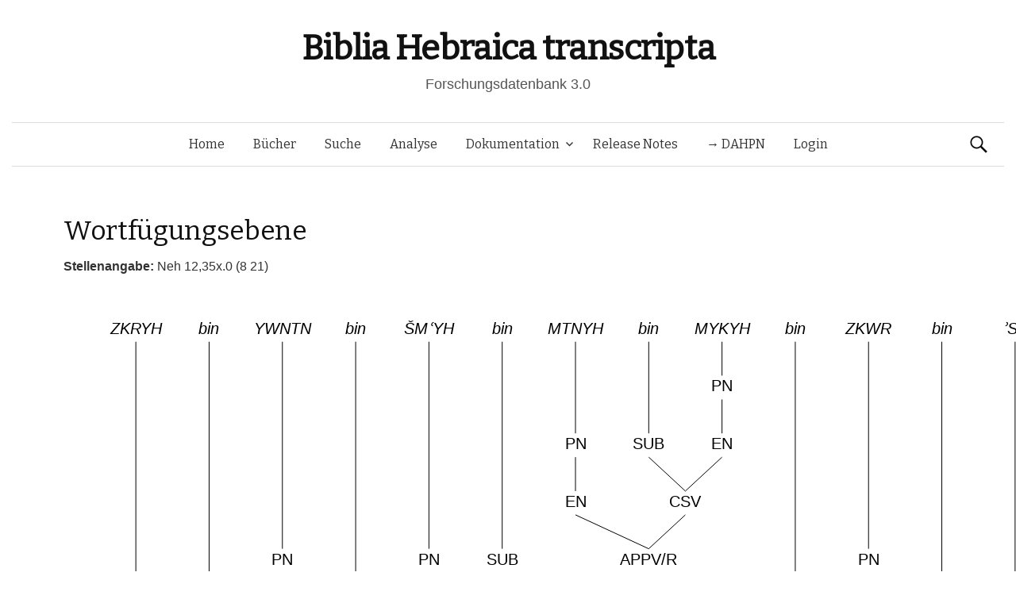

--- FILE ---
content_type: text/html; charset=UTF-8
request_url: https://www.bht.gwi.uni-muenchen.de/db_views/tree/?book=Neh&chapter=12&b_nr=7384&vers=35&satz=x&s_nr=827&bm_nr=1627&var=147213
body_size: 25830
content:
<!DOCTYPE html>
<!--[if IE 8]>
<html class="ie8" lang="de">
<![endif]-->
<!--[if !(IE 8) ]><!-->
<html lang="de">
<!--<![endif]-->
<head>
	<meta charset="UTF-8">
	<meta name="viewport" content="width=device-width, initial-scale=1">
	<title>Wortfügungsebene</title>
	<link rel="profile" href="http://gmpg.org/xfn/11">
	<link rel="pingback" href="https://www.bht.gwi.uni-muenchen.de/xmlrpc.php">
	<meta name='robots' content='max-image-preview:large' />
<link rel='dns-prefetch' href='//fonts.googleapis.com' />
<link rel="alternate" type="application/rss+xml" title="Biblia Hebraica transcripta &raquo; Feed" href="https://www.bht.gwi.uni-muenchen.de/feed/" />
<link rel="alternate" type="application/rss+xml" title="Biblia Hebraica transcripta &raquo; Kommentar-Feed" href="https://www.bht.gwi.uni-muenchen.de/comments/feed/" />
<link rel="alternate" title="oEmbed (JSON)" type="application/json+oembed" href="https://www.bht.gwi.uni-muenchen.de/wp-json/oembed/1.0/embed?url=https%3A%2F%2Fwww.bht.gwi.uni-muenchen.de%2Fdb_views%2Ftree%2F" />
<link rel="alternate" title="oEmbed (XML)" type="text/xml+oembed" href="https://www.bht.gwi.uni-muenchen.de/wp-json/oembed/1.0/embed?url=https%3A%2F%2Fwww.bht.gwi.uni-muenchen.de%2Fdb_views%2Ftree%2F&#038;format=xml" />
<style id='wp-img-auto-sizes-contain-inline-css' type='text/css'>
img:is([sizes=auto i],[sizes^="auto," i]){contain-intrinsic-size:3000px 1500px}
/*# sourceURL=wp-img-auto-sizes-contain-inline-css */
</style>
<link rel='stylesheet' id='mci-footnotes-jquery-tooltips-pagelayout-none-css' href='https://www.bht.gwi.uni-muenchen.de/wp-content/plugins/footnotes/css/footnotes-jqttbrpl0.min.css?ver=2.7.3' type='text/css' media='all' />
<style id='wp-emoji-styles-inline-css' type='text/css'>

	img.wp-smiley, img.emoji {
		display: inline !important;
		border: none !important;
		box-shadow: none !important;
		height: 1em !important;
		width: 1em !important;
		margin: 0 0.07em !important;
		vertical-align: -0.1em !important;
		background: none !important;
		padding: 0 !important;
	}
/*# sourceURL=wp-emoji-styles-inline-css */
</style>
<style id='wp-block-library-inline-css' type='text/css'>
:root{--wp-block-synced-color:#7a00df;--wp-block-synced-color--rgb:122,0,223;--wp-bound-block-color:var(--wp-block-synced-color);--wp-editor-canvas-background:#ddd;--wp-admin-theme-color:#007cba;--wp-admin-theme-color--rgb:0,124,186;--wp-admin-theme-color-darker-10:#006ba1;--wp-admin-theme-color-darker-10--rgb:0,107,160.5;--wp-admin-theme-color-darker-20:#005a87;--wp-admin-theme-color-darker-20--rgb:0,90,135;--wp-admin-border-width-focus:2px}@media (min-resolution:192dpi){:root{--wp-admin-border-width-focus:1.5px}}.wp-element-button{cursor:pointer}:root .has-very-light-gray-background-color{background-color:#eee}:root .has-very-dark-gray-background-color{background-color:#313131}:root .has-very-light-gray-color{color:#eee}:root .has-very-dark-gray-color{color:#313131}:root .has-vivid-green-cyan-to-vivid-cyan-blue-gradient-background{background:linear-gradient(135deg,#00d084,#0693e3)}:root .has-purple-crush-gradient-background{background:linear-gradient(135deg,#34e2e4,#4721fb 50%,#ab1dfe)}:root .has-hazy-dawn-gradient-background{background:linear-gradient(135deg,#faaca8,#dad0ec)}:root .has-subdued-olive-gradient-background{background:linear-gradient(135deg,#fafae1,#67a671)}:root .has-atomic-cream-gradient-background{background:linear-gradient(135deg,#fdd79a,#004a59)}:root .has-nightshade-gradient-background{background:linear-gradient(135deg,#330968,#31cdcf)}:root .has-midnight-gradient-background{background:linear-gradient(135deg,#020381,#2874fc)}:root{--wp--preset--font-size--normal:16px;--wp--preset--font-size--huge:42px}.has-regular-font-size{font-size:1em}.has-larger-font-size{font-size:2.625em}.has-normal-font-size{font-size:var(--wp--preset--font-size--normal)}.has-huge-font-size{font-size:var(--wp--preset--font-size--huge)}.has-text-align-center{text-align:center}.has-text-align-left{text-align:left}.has-text-align-right{text-align:right}.has-fit-text{white-space:nowrap!important}#end-resizable-editor-section{display:none}.aligncenter{clear:both}.items-justified-left{justify-content:flex-start}.items-justified-center{justify-content:center}.items-justified-right{justify-content:flex-end}.items-justified-space-between{justify-content:space-between}.screen-reader-text{border:0;clip-path:inset(50%);height:1px;margin:-1px;overflow:hidden;padding:0;position:absolute;width:1px;word-wrap:normal!important}.screen-reader-text:focus{background-color:#ddd;clip-path:none;color:#444;display:block;font-size:1em;height:auto;left:5px;line-height:normal;padding:15px 23px 14px;text-decoration:none;top:5px;width:auto;z-index:100000}html :where(.has-border-color){border-style:solid}html :where([style*=border-top-color]){border-top-style:solid}html :where([style*=border-right-color]){border-right-style:solid}html :where([style*=border-bottom-color]){border-bottom-style:solid}html :where([style*=border-left-color]){border-left-style:solid}html :where([style*=border-width]){border-style:solid}html :where([style*=border-top-width]){border-top-style:solid}html :where([style*=border-right-width]){border-right-style:solid}html :where([style*=border-bottom-width]){border-bottom-style:solid}html :where([style*=border-left-width]){border-left-style:solid}html :where(img[class*=wp-image-]){height:auto;max-width:100%}:where(figure){margin:0 0 1em}html :where(.is-position-sticky){--wp-admin--admin-bar--position-offset:var(--wp-admin--admin-bar--height,0px)}@media screen and (max-width:600px){html :where(.is-position-sticky){--wp-admin--admin-bar--position-offset:0px}}
/*# sourceURL=/wp-includes/css/dist/block-library/common.min.css */
</style>
<style id='classic-theme-styles-inline-css' type='text/css'>
/*! This file is auto-generated */
.wp-block-button__link{color:#fff;background-color:#32373c;border-radius:9999px;box-shadow:none;text-decoration:none;padding:calc(.667em + 2px) calc(1.333em + 2px);font-size:1.125em}.wp-block-file__button{background:#32373c;color:#fff;text-decoration:none}
/*# sourceURL=/wp-includes/css/classic-themes.min.css */
</style>
<link rel='stylesheet' id='dbdoc-frontend-css' href='https://www.bht.gwi.uni-muenchen.de/wp-content/plugins/db-docs/assets/css/frontend.css?ver=1.0.0' type='text/css' media='all' />
<link rel='stylesheet' id='db_viewer_-frontend-css' href='https://www.bht.gwi.uni-muenchen.de/wp-content/plugins/db-views/assets/css/frontend.css?ver=1.0.0' type='text/css' media='all' />
<link rel='stylesheet' id='flex_search-frontend-css' href='https://www.bht.gwi.uni-muenchen.de/wp-content/plugins/flex-search/assets/css/frontend.css?ver=1.0.0' type='text/css' media='all' />
<link rel='stylesheet' id='record_col-css' href='https://www.bht.gwi.uni-muenchen.de/wp-content/plugins/record_col/public/css/record_col-public.css?ver=1.0.0' type='text/css' media='all' />
<link rel='stylesheet' id='math-captcha-frontend-css' href='https://www.bht.gwi.uni-muenchen.de/wp-content/plugins/wp-math-captcha/css/frontend.css?ver=6.9' type='text/css' media='all' />
<link rel='stylesheet' id='parent-style-css' href='https://www.bht.gwi.uni-muenchen.de/wp-content/themes/graphy/style.css?ver=6.9' type='text/css' media='all' />
<link rel='stylesheet' id='graphy-fonts-css' href='//fonts.googleapis.com/css?family=Lora%3A400%2C400italic%2C700%2C700italic%7CBitter%3A400&#038;subset=latin%2Clatin-ext' type='text/css' media='all' />
<link rel='stylesheet' id='graphy-genericons-css' href='https://www.bht.gwi.uni-muenchen.de/wp-content/themes/graphy/genericons/genericons.css?ver=3.0.3' type='text/css' media='all' />
<link rel='stylesheet' id='graphy-style-css' href='https://www.bht.gwi.uni-muenchen.de/wp-content/themes/graphy-child/style.css?ver=6.9' type='text/css' media='all' />
<script type="text/javascript" src="https://www.bht.gwi.uni-muenchen.de/wp-includes/js/jquery/jquery.min.js?ver=3.7.1" id="jquery-core-js"></script>
<script type="text/javascript" src="https://www.bht.gwi.uni-muenchen.de/wp-includes/js/jquery/jquery-migrate.min.js?ver=3.4.1" id="jquery-migrate-js"></script>
<script type="text/javascript" src="https://www.bht.gwi.uni-muenchen.de/wp-content/plugins/footnotes/js/jquery.tools.min.js?ver=1.2.7.redacted.2" id="mci-footnotes-jquery-tools-js"></script>
<script type="text/javascript" src="https://www.bht.gwi.uni-muenchen.de/wp-content/plugins/db-docs/assets/js/frontend.min.js?ver=1.0.0" id="dbdoc-frontend-js"></script>
<script type="text/javascript" src="https://www.bht.gwi.uni-muenchen.de/wp-content/plugins/db-views/assets/js/frontend.min.js?ver=1.0.0" id="db_viewer_-frontend-js"></script>
<script type="text/javascript" src="https://www.bht.gwi.uni-muenchen.de/wp-content/plugins/flex-search/assets/js/queryBuilder.InputRendering.js?ver=6.9" id="flex_search-query_builderInputRendering-js"></script>
<script type="text/javascript" id="flex_search-query_builder-js-extra">
/* <![CDATA[ */
var wpLocalize = {"ajaxurl":"https://www.bht.gwi.uni-muenchen.de/wp-admin/admin-ajax.php"};
//# sourceURL=flex_search-query_builder-js-extra
/* ]]> */
</script>
<script type="text/javascript" src="https://www.bht.gwi.uni-muenchen.de/wp-content/plugins/flex-search/assets/js/queryBuilder_new.js?ver=6.9" id="flex_search-query_builder-js"></script>
<script type="text/javascript" src="https://www.bht.gwi.uni-muenchen.de/wp-content/plugins/flex-search/assets/js/frontend.min.js?ver=1.0.0" id="flex_search-frontend-js"></script>
<script type="text/javascript" src="https://www.bht.gwi.uni-muenchen.de/wp-content/plugins/record_col/public/js/record_col-public.js?ver=1.0.0" id="record_col-js"></script>
<script type="text/javascript" src="https://www.bht.gwi.uni-muenchen.de/wp-content/themes/graphy-child/js/functions.js?ver=6.9" id="graphy-child-functions-js"></script>
<script type="text/javascript" src="https://www.bht.gwi.uni-muenchen.de/wp-content/themes/graphy-child/js/tree.js?ver=6.9" id="tree-js"></script>
<script type="text/javascript" src="https://www.bht.gwi.uni-muenchen.de/wp-content/themes/graphy-child/js/datatables.min.js?ver=6.9" id="dbTables-js"></script>
<script type="text/javascript" src="https://www.bht.gwi.uni-muenchen.de/wp-content/themes/graphy-child/js/key.js?ver=6.9" id="keyboard-js"></script>
<script type="text/javascript" src="https://www.bht.gwi.uni-muenchen.de/wp-content/themes/graphy-child/js/keyjs-inputRendering.js?ver=6.9" id="keyjs-inputRendering-js"></script>
<script type="text/javascript" src="https://www.bht.gwi.uni-muenchen.de/wp-content/themes/graphy-child/js/tableSortTranscript.js?ver=6.9" id="transscriptSort-js"></script>
<link rel="EditURI" type="application/rsd+xml" title="RSD" href="https://www.bht.gwi.uni-muenchen.de/xmlrpc.php?rsd" />
<meta name="generator" content="WordPress 6.9" />
<link rel="canonical" href="https://www.bht.gwi.uni-muenchen.de/db_views/tree/" />
<link rel='shortlink' href='https://www.bht.gwi.uni-muenchen.de/?p=120' />
		<style type="text/css">
			.site-logo { margin-top: px; padding-bottom: px; }
			.entry-content a, .entry-summary a, .comment-content a, .comment-respond a, .navigation a, .comment-navigation a, .current-menu-item > a { color: #33aa33; }
			a:hover { color: #33aa33; }
		</style>
	<style type="text/css">.recentcomments a{display:inline !important;padding:0 !important;margin:0 !important;}</style><!-- Piwik -->
<script type="text/javascript">
  var _paq = _paq || [];
  _paq.push(["setDomains", ["*.www.bht.gwi.uni-muenchen.de","*.www.bht-names.gwi.uni-muenchen.de"]]);
  _paq.push(['trackPageView']);
  _paq.push(['enableLinkTracking']);
  (function() {
    var u="//piwik.gwi.uni-muenchen.de/";
    _paq.push(['setTrackerUrl', u+'piwik.php']);
    _paq.push(['setSiteId', 6]);
    var d=document, g=d.createElement('script'), s=d.getElementsByTagName('script')[0];
    g.type='text/javascript'; g.async=true; g.defer=true; g.src=u+'piwik.js'; s.parentNode.insertBefore(g,s);
  })();
</script>
<!-- End Piwik Code -->
<link rel="icon" href="https://www.bht.gwi.uni-muenchen.de/wp-content/uploads/2020/11/cropped-BHt-1-1-32x32.png" sizes="32x32" />
<link rel="icon" href="https://www.bht.gwi.uni-muenchen.de/wp-content/uploads/2020/11/cropped-BHt-1-1-192x192.png" sizes="192x192" />
<link rel="apple-touch-icon" href="https://www.bht.gwi.uni-muenchen.de/wp-content/uploads/2020/11/cropped-BHt-1-1-180x180.png" />
<meta name="msapplication-TileImage" content="https://www.bht.gwi.uni-muenchen.de/wp-content/uploads/2020/11/cropped-BHt-1-1-270x270.png" />
		<style type="text/css" id="wp-custom-css">
			.page-id-5170 .entry-title {
display:none;
}

.page-id-5372 .entry-title {
display:none;
}

.hentry .entrywrap {
padding: 1em;

.site-header .site-branding {
max-width: 800px;
}
	
.site-header {
    margin-bottom: 0px;
}
			</style>
		
<style type="text/css" media="all">
.footnotes_reference_container {margin-top: 24px !important; margin-bottom: 0px !important;}
.footnote_container_prepare > p {border-bottom: 1px solid #aaaaaa !important;}
.footnote_tooltip { font-size: 13px !important; background-color: #fff7a7 !important; border-width: 1px !important; border-style: solid !important; border-color: #cccc99 !important; border-radius: 3px !important; -webkit-box-shadow: 2px 2px 11px #666666; -moz-box-shadow: 2px 2px 11px #666666; box-shadow: 2px 2px 11px #666666;}


</style>
</head>

<body class="wp-singular db_views-template-default single single-db_views postid-120 wp-theme-graphy wp-child-theme-graphy-child has-sidebar footer-0">
	<div id="page" class="hfeed site">

		<header id="masthead" class="site-header" role="banner">
			<div class="site-branding">
										<h1 class="site-title"><a href="https://www.bht.gwi.uni-muenchen.de/" rel="home">Biblia Hebraica transcripta</a></h1>
															<div class="site-description">Forschungsdatenbank 3.0</div>
							</div>

			<div class="main-navigation-wrapper">
				<nav id="site-navigation" class="main-navigation" role="navigation">
					<h1 class="menu-toggle">Menü</h1>
					<a class="skip-link screen-reader-text" href="#content">Springe zum Inhalt</a>

					<div class="menu-hauptmenu-container"><ul id="menu-hauptmenu" class="menu"><li id="menu-item-300" class="menu-item menu-item-type-post_type menu-item-object-page menu-item-home menu-item-300"><a href="https://www.bht.gwi.uni-muenchen.de/">Home</a></li>
<li id="menu-item-206" class="menu-item menu-item-type-post_type menu-item-object-db_views menu-item-206"><a href="https://www.bht.gwi.uni-muenchen.de/db_views/ubersicht/">Bücher</a></li>
<li id="menu-item-202" class="menu-item menu-item-type-post_type menu-item-object-flex_search menu-item-202"><a href="https://www.bht.gwi.uni-muenchen.de/flex_search/suche/">Suche</a></li>
<li id="menu-item-5659" class="menu-item menu-item-type-post_type menu-item-object-page menu-item-5659"><a href="https://www.bht.gwi.uni-muenchen.de/d3-visualisierung/">Analyse</a></li>
<li id="menu-item-395" class="menu-item menu-item-type-post_type menu-item-object-page menu-item-has-children menu-item-395"><a href="https://www.bht.gwi.uni-muenchen.de/dokumentation/">Dokumentation</a>
<ul class="sub-menu">
	<li id="menu-item-626" class="menu-item menu-item-type-post_type menu-item-object-page menu-item-has-children menu-item-626"><a href="https://www.bht.gwi.uni-muenchen.de/einleitung-2/">Einleitung</a>
	<ul class="sub-menu">
		<li id="menu-item-872" class="menu-item menu-item-type-post_type menu-item-object-page menu-item-872"><a href="https://www.bht.gwi.uni-muenchen.de/einleitung-2/">Inhalt</a></li>
		<li id="menu-item-817" class="menu-item menu-item-type-post_type menu-item-object-page menu-item-has-children menu-item-817"><a href="https://www.bht.gwi.uni-muenchen.de/einleitung/">1 Ziele</a>
		<ul class="sub-menu">
			<li id="menu-item-802" class="menu-item menu-item-type-post_type menu-item-object-page menu-item-802"><a href="https://www.bht.gwi.uni-muenchen.de/1-1-vollstaendige-wiedergabe-der-morphologischen-struktur-der-worter-im-at/">1.1 Wörter</a></li>
			<li id="menu-item-807" class="menu-item menu-item-type-post_type menu-item-object-page menu-item-807"><a href="https://www.bht.gwi.uni-muenchen.de/1-2-vollstaendige-wiedergabe-der-saetze-mit-ihren-grenzen/">1.2 Sätze</a></li>
			<li id="menu-item-812" class="menu-item menu-item-type-post_type menu-item-object-page menu-item-812"><a href="https://www.bht.gwi.uni-muenchen.de/vollstaendige-wiedergabe-der-datenstruktur/">1.3 Datenstruktur</a></li>
		</ul>
</li>
		<li id="menu-item-797" class="menu-item menu-item-type-post_type menu-item-object-page menu-item-has-children menu-item-797"><a href="https://www.bht.gwi.uni-muenchen.de/2-besonderheiten-der-transkription/">2 Besonderheiten</a>
		<ul class="sub-menu">
			<li id="menu-item-792" class="menu-item menu-item-type-post_type menu-item-object-page menu-item-792"><a href="https://www.bht.gwi.uni-muenchen.de/2-1-morphologische-besonderheiten/">2.1 Morphologisch</a></li>
			<li id="menu-item-787" class="menu-item menu-item-type-post_type menu-item-object-page menu-item-787"><a href="https://www.bht.gwi.uni-muenchen.de/2-2-orthographiebezogene-besonderheiten/">2.2 Orthograph.</a></li>
		</ul>
</li>
		<li id="menu-item-782" class="menu-item menu-item-type-post_type menu-item-object-page menu-item-782"><a href="https://www.bht.gwi.uni-muenchen.de/3-marginalzeichen/">3 Marginalzeichen</a></li>
		<li id="menu-item-777" class="menu-item menu-item-type-post_type menu-item-object-page menu-item-777"><a href="https://www.bht.gwi.uni-muenchen.de/4-vorteile-der-transkription/">4 Vorteile</a></li>
	</ul>
</li>
	<li id="menu-item-5946" class="menu-item menu-item-type-post_type menu-item-object-page menu-item-5946"><a href="https://www.bht.gwi.uni-muenchen.de/dokumentation-2/">Dokumentation</a></li>
	<li id="menu-item-850" class="menu-item menu-item-type-post_type menu-item-object-page menu-item-has-children menu-item-850"><a href="https://www.bht.gwi.uni-muenchen.de/zeichenkodierung-2/">Zeichenkodierung</a>
	<ul class="sub-menu">
		<li id="menu-item-861" class="menu-item menu-item-type-post_type menu-item-object-db_views menu-item-861"><a href="https://www.bht.gwi.uni-muenchen.de/db_views/zeichenkodierungtra/">Transkription 1</a></li>
		<li id="menu-item-856" class="menu-item menu-item-type-post_type menu-item-object-db_views menu-item-856"><a href="https://www.bht.gwi.uni-muenchen.de/db_views/zeichenkodierungsem/">Transkription 2</a></li>
		<li id="menu-item-851" class="menu-item menu-item-type-post_type menu-item-object-db_views menu-item-851"><a href="https://www.bht.gwi.uni-muenchen.de/db_views/zeichenkodierungson/">Transkription 3</a></li>
		<li id="menu-item-3338" class="menu-item menu-item-type-post_type menu-item-object-db_views menu-item-3338"><a href="https://www.bht.gwi.uni-muenchen.de/db_views/zeichenkodierung-transkription-epigraphisch-hebraeisch/">Epigraphisch-Hebräische Transkription : Zusatzzeichen</a></li>
	</ul>
</li>
	<li id="menu-item-870" class="menu-item menu-item-type-post_type menu-item-object-db_views menu-item-870"><a href="https://www.bht.gwi.uni-muenchen.de/db_views/systematik-wortarten/">Wortarten</a></li>
</ul>
</li>
<li id="menu-item-289" class="menu-item menu-item-type-post_type menu-item-object-db_views menu-item-289"><a href="https://www.bht.gwi.uni-muenchen.de/db_views/release-notes/">Release Notes</a></li>
<li id="menu-item-5912" class="menu-item menu-item-type-custom menu-item-object-custom menu-item-5912"><a href="http://www.dahpn.gwi.uni-muenchen.de">→ DAHPN</a></li>
<li id="menu-item-309" class="menu-item menu-item-type-custom menu-item-object-custom menu-item-309"><a href="https://www.bht.gwi.uni-muenchen.de/wp-login.php">Login</a></li>
</ul></div>
										<form role="search" method="get" class="search-form" action="https://www.bht.gwi.uni-muenchen.de/">
				<label>
					<span class="screen-reader-text">Suche nach:</span>
					<input type="search" class="search-field" placeholder="Suchen …" value="" name="s" />
				</label>
				<input type="submit" class="search-submit" value="Suchen" />
			</form>							</nav><!-- #site-navigation -->
		</div>

		</header><!-- #masthead -->

<div id="content" class="site-content">


<script type="text/javascript">
	
	jQuery(document).ready(function() {


		var url_string = window.location.href;
		var url = new URL(url_string);
		var query = url.searchParams.get("query");

        if(query !=undefined){
        	        setCookie("searchInputqueryString/flex_search/suche/",'[{"field":"stueck","value":"'+query+'"},{"field":"wa","value":"162 Personname"}]',2);
        	        window.open("https://www.bht.gwi.uni-muenchen.de/flex_search/suche/",'_self');

        }

	});


</script>
        <h1 class="entry-title">Wortfügungsebene</h1>
    <b>Stellenangabe: </b>Neh 12,35x.0 (8 21)<canvas id="TreeCanvas" width="1200" height="800" style="border:0px solid #000000;"> Ihr Browser unterstüzt wohl kein HTML5. </canvas><div><a href="?book=Neh&chapter=12&b_nr=7384&vers=35&satz=x&s_nr=827&bm_nr=1627">[Ausgewählte Variante]</a> &nbsp; Berechnete Varianten: <a href="?book=Neh&chapter=12&b_nr=7384&vers=35&satz=x&s_nr=827&bm_nr=1627&var=146068">[1]</a> &nbsp; <a href="?book=Neh&chapter=12&b_nr=7384&vers=35&satz=x&s_nr=827&bm_nr=1627&var=146069">[2]</a> &nbsp; <a href="?book=Neh&chapter=12&b_nr=7384&vers=35&satz=x&s_nr=827&bm_nr=1627&var=146070">[3]</a> &nbsp; <a href="?book=Neh&chapter=12&b_nr=7384&vers=35&satz=x&s_nr=827&bm_nr=1627&var=146071">[4]</a> &nbsp; <a href="?book=Neh&chapter=12&b_nr=7384&vers=35&satz=x&s_nr=827&bm_nr=1627&var=146072">[5]</a> &nbsp; <a href="?book=Neh&chapter=12&b_nr=7384&vers=35&satz=x&s_nr=827&bm_nr=1627&var=146073">[6]</a> &nbsp; <a href="?book=Neh&chapter=12&b_nr=7384&vers=35&satz=x&s_nr=827&bm_nr=1627&var=146074">[7]</a> &nbsp; <a href="?book=Neh&chapter=12&b_nr=7384&vers=35&satz=x&s_nr=827&bm_nr=1627&var=146075">[8]</a> &nbsp; <a href="?book=Neh&chapter=12&b_nr=7384&vers=35&satz=x&s_nr=827&bm_nr=1627&var=146076">[9]</a> &nbsp; <a href="?book=Neh&chapter=12&b_nr=7384&vers=35&satz=x&s_nr=827&bm_nr=1627&var=146077">[10]</a> &nbsp; <a href="?book=Neh&chapter=12&b_nr=7384&vers=35&satz=x&s_nr=827&bm_nr=1627&var=146078">[11]</a> &nbsp; <a href="?book=Neh&chapter=12&b_nr=7384&vers=35&satz=x&s_nr=827&bm_nr=1627&var=146079">[12]</a> &nbsp; <a href="?book=Neh&chapter=12&b_nr=7384&vers=35&satz=x&s_nr=827&bm_nr=1627&var=146080">[13]</a> &nbsp; <a href="?book=Neh&chapter=12&b_nr=7384&vers=35&satz=x&s_nr=827&bm_nr=1627&var=146081">[14]</a> &nbsp; <a href="?book=Neh&chapter=12&b_nr=7384&vers=35&satz=x&s_nr=827&bm_nr=1627&var=146082">[15]</a> &nbsp; <a href="?book=Neh&chapter=12&b_nr=7384&vers=35&satz=x&s_nr=827&bm_nr=1627&var=146083">[16]</a> &nbsp; <a href="?book=Neh&chapter=12&b_nr=7384&vers=35&satz=x&s_nr=827&bm_nr=1627&var=146084">[17]</a> &nbsp; <a href="?book=Neh&chapter=12&b_nr=7384&vers=35&satz=x&s_nr=827&bm_nr=1627&var=146085">[18]</a> &nbsp; <a href="?book=Neh&chapter=12&b_nr=7384&vers=35&satz=x&s_nr=827&bm_nr=1627&var=146086">[19]</a> &nbsp; <a href="?book=Neh&chapter=12&b_nr=7384&vers=35&satz=x&s_nr=827&bm_nr=1627&var=146087">[20]</a> &nbsp; <a href="?book=Neh&chapter=12&b_nr=7384&vers=35&satz=x&s_nr=827&bm_nr=1627&var=146088">[21]</a> &nbsp; <a href="?book=Neh&chapter=12&b_nr=7384&vers=35&satz=x&s_nr=827&bm_nr=1627&var=146089">[22]</a> &nbsp; <a href="?book=Neh&chapter=12&b_nr=7384&vers=35&satz=x&s_nr=827&bm_nr=1627&var=146090">[23]</a> &nbsp; <a href="?book=Neh&chapter=12&b_nr=7384&vers=35&satz=x&s_nr=827&bm_nr=1627&var=146091">[24]</a> &nbsp; <a href="?book=Neh&chapter=12&b_nr=7384&vers=35&satz=x&s_nr=827&bm_nr=1627&var=146092">[25]</a> &nbsp; <a href="?book=Neh&chapter=12&b_nr=7384&vers=35&satz=x&s_nr=827&bm_nr=1627&var=146093">[26]</a> &nbsp; <a href="?book=Neh&chapter=12&b_nr=7384&vers=35&satz=x&s_nr=827&bm_nr=1627&var=146094">[27]</a> &nbsp; <a href="?book=Neh&chapter=12&b_nr=7384&vers=35&satz=x&s_nr=827&bm_nr=1627&var=146095">[28]</a> &nbsp; <a href="?book=Neh&chapter=12&b_nr=7384&vers=35&satz=x&s_nr=827&bm_nr=1627&var=146096">[29]</a> &nbsp; <a href="?book=Neh&chapter=12&b_nr=7384&vers=35&satz=x&s_nr=827&bm_nr=1627&var=146097">[30]</a> &nbsp; <a href="?book=Neh&chapter=12&b_nr=7384&vers=35&satz=x&s_nr=827&bm_nr=1627&var=146098">[31]</a> &nbsp; <a href="?book=Neh&chapter=12&b_nr=7384&vers=35&satz=x&s_nr=827&bm_nr=1627&var=146099">[32]</a> &nbsp; <a href="?book=Neh&chapter=12&b_nr=7384&vers=35&satz=x&s_nr=827&bm_nr=1627&var=146100">[33]</a> &nbsp; <a href="?book=Neh&chapter=12&b_nr=7384&vers=35&satz=x&s_nr=827&bm_nr=1627&var=146101">[34]</a> &nbsp; <a href="?book=Neh&chapter=12&b_nr=7384&vers=35&satz=x&s_nr=827&bm_nr=1627&var=146102">[35]</a> &nbsp; <a href="?book=Neh&chapter=12&b_nr=7384&vers=35&satz=x&s_nr=827&bm_nr=1627&var=146103">[36]</a> &nbsp; <a href="?book=Neh&chapter=12&b_nr=7384&vers=35&satz=x&s_nr=827&bm_nr=1627&var=146104">[37]</a> &nbsp; <a href="?book=Neh&chapter=12&b_nr=7384&vers=35&satz=x&s_nr=827&bm_nr=1627&var=146105">[38]</a> &nbsp; <a href="?book=Neh&chapter=12&b_nr=7384&vers=35&satz=x&s_nr=827&bm_nr=1627&var=146106">[39]</a> &nbsp; <a href="?book=Neh&chapter=12&b_nr=7384&vers=35&satz=x&s_nr=827&bm_nr=1627&var=146107">[40]</a> &nbsp; <a href="?book=Neh&chapter=12&b_nr=7384&vers=35&satz=x&s_nr=827&bm_nr=1627&var=146108">[41]</a> &nbsp; <a href="?book=Neh&chapter=12&b_nr=7384&vers=35&satz=x&s_nr=827&bm_nr=1627&var=146109">[42]</a> &nbsp; <a href="?book=Neh&chapter=12&b_nr=7384&vers=35&satz=x&s_nr=827&bm_nr=1627&var=146110">[43]</a> &nbsp; <a href="?book=Neh&chapter=12&b_nr=7384&vers=35&satz=x&s_nr=827&bm_nr=1627&var=146111">[44]</a> &nbsp; <a href="?book=Neh&chapter=12&b_nr=7384&vers=35&satz=x&s_nr=827&bm_nr=1627&var=146112">[45]</a> &nbsp; <a href="?book=Neh&chapter=12&b_nr=7384&vers=35&satz=x&s_nr=827&bm_nr=1627&var=146113">[46]</a> &nbsp; <a href="?book=Neh&chapter=12&b_nr=7384&vers=35&satz=x&s_nr=827&bm_nr=1627&var=146114">[47]</a> &nbsp; <a href="?book=Neh&chapter=12&b_nr=7384&vers=35&satz=x&s_nr=827&bm_nr=1627&var=146115">[48]</a> &nbsp; <a href="?book=Neh&chapter=12&b_nr=7384&vers=35&satz=x&s_nr=827&bm_nr=1627&var=146116">[49]</a> &nbsp; <a href="?book=Neh&chapter=12&b_nr=7384&vers=35&satz=x&s_nr=827&bm_nr=1627&var=146117">[50]</a> &nbsp; <a href="?book=Neh&chapter=12&b_nr=7384&vers=35&satz=x&s_nr=827&bm_nr=1627&var=146118">[51]</a> &nbsp; <a href="?book=Neh&chapter=12&b_nr=7384&vers=35&satz=x&s_nr=827&bm_nr=1627&var=146119">[52]</a> &nbsp; <a href="?book=Neh&chapter=12&b_nr=7384&vers=35&satz=x&s_nr=827&bm_nr=1627&var=146120">[53]</a> &nbsp; <a href="?book=Neh&chapter=12&b_nr=7384&vers=35&satz=x&s_nr=827&bm_nr=1627&var=146121">[54]</a> &nbsp; <a href="?book=Neh&chapter=12&b_nr=7384&vers=35&satz=x&s_nr=827&bm_nr=1627&var=146122">[55]</a> &nbsp; <a href="?book=Neh&chapter=12&b_nr=7384&vers=35&satz=x&s_nr=827&bm_nr=1627&var=146123">[56]</a> &nbsp; <a href="?book=Neh&chapter=12&b_nr=7384&vers=35&satz=x&s_nr=827&bm_nr=1627&var=146124">[57]</a> &nbsp; <a href="?book=Neh&chapter=12&b_nr=7384&vers=35&satz=x&s_nr=827&bm_nr=1627&var=146125">[58]</a> &nbsp; <a href="?book=Neh&chapter=12&b_nr=7384&vers=35&satz=x&s_nr=827&bm_nr=1627&var=146126">[59]</a> &nbsp; <a href="?book=Neh&chapter=12&b_nr=7384&vers=35&satz=x&s_nr=827&bm_nr=1627&var=146127">[60]</a> &nbsp; <a href="?book=Neh&chapter=12&b_nr=7384&vers=35&satz=x&s_nr=827&bm_nr=1627&var=146128">[61]</a> &nbsp; <a href="?book=Neh&chapter=12&b_nr=7384&vers=35&satz=x&s_nr=827&bm_nr=1627&var=146129">[62]</a> &nbsp; <a href="?book=Neh&chapter=12&b_nr=7384&vers=35&satz=x&s_nr=827&bm_nr=1627&var=146130">[63]</a> &nbsp; <a href="?book=Neh&chapter=12&b_nr=7384&vers=35&satz=x&s_nr=827&bm_nr=1627&var=146131">[64]</a> &nbsp; <a href="?book=Neh&chapter=12&b_nr=7384&vers=35&satz=x&s_nr=827&bm_nr=1627&var=146132">[65]</a> &nbsp; <a href="?book=Neh&chapter=12&b_nr=7384&vers=35&satz=x&s_nr=827&bm_nr=1627&var=146133">[66]</a> &nbsp; <a href="?book=Neh&chapter=12&b_nr=7384&vers=35&satz=x&s_nr=827&bm_nr=1627&var=146134">[67]</a> &nbsp; <a href="?book=Neh&chapter=12&b_nr=7384&vers=35&satz=x&s_nr=827&bm_nr=1627&var=146135">[68]</a> &nbsp; <a href="?book=Neh&chapter=12&b_nr=7384&vers=35&satz=x&s_nr=827&bm_nr=1627&var=146136">[69]</a> &nbsp; <a href="?book=Neh&chapter=12&b_nr=7384&vers=35&satz=x&s_nr=827&bm_nr=1627&var=146137">[70]</a> &nbsp; <a href="?book=Neh&chapter=12&b_nr=7384&vers=35&satz=x&s_nr=827&bm_nr=1627&var=146138">[71]</a> &nbsp; <a href="?book=Neh&chapter=12&b_nr=7384&vers=35&satz=x&s_nr=827&bm_nr=1627&var=146139">[72]</a> &nbsp; <a href="?book=Neh&chapter=12&b_nr=7384&vers=35&satz=x&s_nr=827&bm_nr=1627&var=146140">[73]</a> &nbsp; <a href="?book=Neh&chapter=12&b_nr=7384&vers=35&satz=x&s_nr=827&bm_nr=1627&var=146141">[74]</a> &nbsp; <a href="?book=Neh&chapter=12&b_nr=7384&vers=35&satz=x&s_nr=827&bm_nr=1627&var=146142">[75]</a> &nbsp; <a href="?book=Neh&chapter=12&b_nr=7384&vers=35&satz=x&s_nr=827&bm_nr=1627&var=146143">[76]</a> &nbsp; <a href="?book=Neh&chapter=12&b_nr=7384&vers=35&satz=x&s_nr=827&bm_nr=1627&var=146144">[77]</a> &nbsp; <a href="?book=Neh&chapter=12&b_nr=7384&vers=35&satz=x&s_nr=827&bm_nr=1627&var=146145">[78]</a> &nbsp; <a href="?book=Neh&chapter=12&b_nr=7384&vers=35&satz=x&s_nr=827&bm_nr=1627&var=146146">[79]</a> &nbsp; <a href="?book=Neh&chapter=12&b_nr=7384&vers=35&satz=x&s_nr=827&bm_nr=1627&var=146147">[80]</a> &nbsp; <a href="?book=Neh&chapter=12&b_nr=7384&vers=35&satz=x&s_nr=827&bm_nr=1627&var=146148">[81]</a> &nbsp; <a href="?book=Neh&chapter=12&b_nr=7384&vers=35&satz=x&s_nr=827&bm_nr=1627&var=146149">[82]</a> &nbsp; <a href="?book=Neh&chapter=12&b_nr=7384&vers=35&satz=x&s_nr=827&bm_nr=1627&var=146150">[83]</a> &nbsp; <a href="?book=Neh&chapter=12&b_nr=7384&vers=35&satz=x&s_nr=827&bm_nr=1627&var=146151">[84]</a> &nbsp; <a href="?book=Neh&chapter=12&b_nr=7384&vers=35&satz=x&s_nr=827&bm_nr=1627&var=146152">[85]</a> &nbsp; <a href="?book=Neh&chapter=12&b_nr=7384&vers=35&satz=x&s_nr=827&bm_nr=1627&var=146153">[86]</a> &nbsp; <a href="?book=Neh&chapter=12&b_nr=7384&vers=35&satz=x&s_nr=827&bm_nr=1627&var=146154">[87]</a> &nbsp; <a href="?book=Neh&chapter=12&b_nr=7384&vers=35&satz=x&s_nr=827&bm_nr=1627&var=146155">[88]</a> &nbsp; <a href="?book=Neh&chapter=12&b_nr=7384&vers=35&satz=x&s_nr=827&bm_nr=1627&var=146156">[89]</a> &nbsp; <a href="?book=Neh&chapter=12&b_nr=7384&vers=35&satz=x&s_nr=827&bm_nr=1627&var=146157">[90]</a> &nbsp; <a href="?book=Neh&chapter=12&b_nr=7384&vers=35&satz=x&s_nr=827&bm_nr=1627&var=146158">[91]</a> &nbsp; <a href="?book=Neh&chapter=12&b_nr=7384&vers=35&satz=x&s_nr=827&bm_nr=1627&var=146159">[92]</a> &nbsp; <a href="?book=Neh&chapter=12&b_nr=7384&vers=35&satz=x&s_nr=827&bm_nr=1627&var=146160">[93]</a> &nbsp; <a href="?book=Neh&chapter=12&b_nr=7384&vers=35&satz=x&s_nr=827&bm_nr=1627&var=146161">[94]</a> &nbsp; <a href="?book=Neh&chapter=12&b_nr=7384&vers=35&satz=x&s_nr=827&bm_nr=1627&var=146162">[95]</a> &nbsp; <a href="?book=Neh&chapter=12&b_nr=7384&vers=35&satz=x&s_nr=827&bm_nr=1627&var=146163">[96]</a> &nbsp; <a href="?book=Neh&chapter=12&b_nr=7384&vers=35&satz=x&s_nr=827&bm_nr=1627&var=146164">[97]</a> &nbsp; <a href="?book=Neh&chapter=12&b_nr=7384&vers=35&satz=x&s_nr=827&bm_nr=1627&var=146165">[98]</a> &nbsp; <a href="?book=Neh&chapter=12&b_nr=7384&vers=35&satz=x&s_nr=827&bm_nr=1627&var=146166">[99]</a> &nbsp; <a href="?book=Neh&chapter=12&b_nr=7384&vers=35&satz=x&s_nr=827&bm_nr=1627&var=146167">[100]</a> &nbsp; <a href="?book=Neh&chapter=12&b_nr=7384&vers=35&satz=x&s_nr=827&bm_nr=1627&var=146168">[101]</a> &nbsp; <a href="?book=Neh&chapter=12&b_nr=7384&vers=35&satz=x&s_nr=827&bm_nr=1627&var=146169">[102]</a> &nbsp; <a href="?book=Neh&chapter=12&b_nr=7384&vers=35&satz=x&s_nr=827&bm_nr=1627&var=146170">[103]</a> &nbsp; <a href="?book=Neh&chapter=12&b_nr=7384&vers=35&satz=x&s_nr=827&bm_nr=1627&var=146171">[104]</a> &nbsp; <a href="?book=Neh&chapter=12&b_nr=7384&vers=35&satz=x&s_nr=827&bm_nr=1627&var=146172">[105]</a> &nbsp; <a href="?book=Neh&chapter=12&b_nr=7384&vers=35&satz=x&s_nr=827&bm_nr=1627&var=146173">[106]</a> &nbsp; <a href="?book=Neh&chapter=12&b_nr=7384&vers=35&satz=x&s_nr=827&bm_nr=1627&var=146174">[107]</a> &nbsp; <a href="?book=Neh&chapter=12&b_nr=7384&vers=35&satz=x&s_nr=827&bm_nr=1627&var=146175">[108]</a> &nbsp; <a href="?book=Neh&chapter=12&b_nr=7384&vers=35&satz=x&s_nr=827&bm_nr=1627&var=146176">[109]</a> &nbsp; <a href="?book=Neh&chapter=12&b_nr=7384&vers=35&satz=x&s_nr=827&bm_nr=1627&var=146177">[110]</a> &nbsp; <a href="?book=Neh&chapter=12&b_nr=7384&vers=35&satz=x&s_nr=827&bm_nr=1627&var=146178">[111]</a> &nbsp; <a href="?book=Neh&chapter=12&b_nr=7384&vers=35&satz=x&s_nr=827&bm_nr=1627&var=146179">[112]</a> &nbsp; <a href="?book=Neh&chapter=12&b_nr=7384&vers=35&satz=x&s_nr=827&bm_nr=1627&var=146180">[113]</a> &nbsp; <a href="?book=Neh&chapter=12&b_nr=7384&vers=35&satz=x&s_nr=827&bm_nr=1627&var=146181">[114]</a> &nbsp; <a href="?book=Neh&chapter=12&b_nr=7384&vers=35&satz=x&s_nr=827&bm_nr=1627&var=146182">[115]</a> &nbsp; <a href="?book=Neh&chapter=12&b_nr=7384&vers=35&satz=x&s_nr=827&bm_nr=1627&var=146183">[116]</a> &nbsp; <a href="?book=Neh&chapter=12&b_nr=7384&vers=35&satz=x&s_nr=827&bm_nr=1627&var=146184">[117]</a> &nbsp; <a href="?book=Neh&chapter=12&b_nr=7384&vers=35&satz=x&s_nr=827&bm_nr=1627&var=146185">[118]</a> &nbsp; <a href="?book=Neh&chapter=12&b_nr=7384&vers=35&satz=x&s_nr=827&bm_nr=1627&var=146186">[119]</a> &nbsp; <a href="?book=Neh&chapter=12&b_nr=7384&vers=35&satz=x&s_nr=827&bm_nr=1627&var=146187">[120]</a> &nbsp; <a href="?book=Neh&chapter=12&b_nr=7384&vers=35&satz=x&s_nr=827&bm_nr=1627&var=146188">[121]</a> &nbsp; <a href="?book=Neh&chapter=12&b_nr=7384&vers=35&satz=x&s_nr=827&bm_nr=1627&var=146189">[122]</a> &nbsp; <a href="?book=Neh&chapter=12&b_nr=7384&vers=35&satz=x&s_nr=827&bm_nr=1627&var=146190">[123]</a> &nbsp; <a href="?book=Neh&chapter=12&b_nr=7384&vers=35&satz=x&s_nr=827&bm_nr=1627&var=146191">[124]</a> &nbsp; <a href="?book=Neh&chapter=12&b_nr=7384&vers=35&satz=x&s_nr=827&bm_nr=1627&var=146192">[125]</a> &nbsp; <a href="?book=Neh&chapter=12&b_nr=7384&vers=35&satz=x&s_nr=827&bm_nr=1627&var=146193">[126]</a> &nbsp; <a href="?book=Neh&chapter=12&b_nr=7384&vers=35&satz=x&s_nr=827&bm_nr=1627&var=146194">[127]</a> &nbsp; <a href="?book=Neh&chapter=12&b_nr=7384&vers=35&satz=x&s_nr=827&bm_nr=1627&var=146195">[128]</a> &nbsp; <a href="?book=Neh&chapter=12&b_nr=7384&vers=35&satz=x&s_nr=827&bm_nr=1627&var=146196">[129]</a> &nbsp; <a href="?book=Neh&chapter=12&b_nr=7384&vers=35&satz=x&s_nr=827&bm_nr=1627&var=146197">[130]</a> &nbsp; <a href="?book=Neh&chapter=12&b_nr=7384&vers=35&satz=x&s_nr=827&bm_nr=1627&var=146198">[131]</a> &nbsp; <a href="?book=Neh&chapter=12&b_nr=7384&vers=35&satz=x&s_nr=827&bm_nr=1627&var=146199">[132]</a> &nbsp; <a href="?book=Neh&chapter=12&b_nr=7384&vers=35&satz=x&s_nr=827&bm_nr=1627&var=146200">[133]</a> &nbsp; <a href="?book=Neh&chapter=12&b_nr=7384&vers=35&satz=x&s_nr=827&bm_nr=1627&var=146201">[134]</a> &nbsp; <a href="?book=Neh&chapter=12&b_nr=7384&vers=35&satz=x&s_nr=827&bm_nr=1627&var=146202">[135]</a> &nbsp; <a href="?book=Neh&chapter=12&b_nr=7384&vers=35&satz=x&s_nr=827&bm_nr=1627&var=146203">[136]</a> &nbsp; <a href="?book=Neh&chapter=12&b_nr=7384&vers=35&satz=x&s_nr=827&bm_nr=1627&var=146204">[137]</a> &nbsp; <a href="?book=Neh&chapter=12&b_nr=7384&vers=35&satz=x&s_nr=827&bm_nr=1627&var=146205">[138]</a> &nbsp; <a href="?book=Neh&chapter=12&b_nr=7384&vers=35&satz=x&s_nr=827&bm_nr=1627&var=146206">[139]</a> &nbsp; <a href="?book=Neh&chapter=12&b_nr=7384&vers=35&satz=x&s_nr=827&bm_nr=1627&var=146207">[140]</a> &nbsp; <a href="?book=Neh&chapter=12&b_nr=7384&vers=35&satz=x&s_nr=827&bm_nr=1627&var=146208">[141]</a> &nbsp; <a href="?book=Neh&chapter=12&b_nr=7384&vers=35&satz=x&s_nr=827&bm_nr=1627&var=146209">[142]</a> &nbsp; <a href="?book=Neh&chapter=12&b_nr=7384&vers=35&satz=x&s_nr=827&bm_nr=1627&var=146210">[143]</a> &nbsp; <a href="?book=Neh&chapter=12&b_nr=7384&vers=35&satz=x&s_nr=827&bm_nr=1627&var=146211">[144]</a> &nbsp; <a href="?book=Neh&chapter=12&b_nr=7384&vers=35&satz=x&s_nr=827&bm_nr=1627&var=146212">[145]</a> &nbsp; <a href="?book=Neh&chapter=12&b_nr=7384&vers=35&satz=x&s_nr=827&bm_nr=1627&var=146213">[146]</a> &nbsp; <a href="?book=Neh&chapter=12&b_nr=7384&vers=35&satz=x&s_nr=827&bm_nr=1627&var=146214">[147]</a> &nbsp; <a href="?book=Neh&chapter=12&b_nr=7384&vers=35&satz=x&s_nr=827&bm_nr=1627&var=146215">[148]</a> &nbsp; <a href="?book=Neh&chapter=12&b_nr=7384&vers=35&satz=x&s_nr=827&bm_nr=1627&var=146216">[149]</a> &nbsp; <a href="?book=Neh&chapter=12&b_nr=7384&vers=35&satz=x&s_nr=827&bm_nr=1627&var=146217">[150]</a> &nbsp; <a href="?book=Neh&chapter=12&b_nr=7384&vers=35&satz=x&s_nr=827&bm_nr=1627&var=146218">[151]</a> &nbsp; <a href="?book=Neh&chapter=12&b_nr=7384&vers=35&satz=x&s_nr=827&bm_nr=1627&var=146219">[152]</a> &nbsp; <a href="?book=Neh&chapter=12&b_nr=7384&vers=35&satz=x&s_nr=827&bm_nr=1627&var=146220">[153]</a> &nbsp; <a href="?book=Neh&chapter=12&b_nr=7384&vers=35&satz=x&s_nr=827&bm_nr=1627&var=146221">[154]</a> &nbsp; <a href="?book=Neh&chapter=12&b_nr=7384&vers=35&satz=x&s_nr=827&bm_nr=1627&var=146222">[155]</a> &nbsp; <a href="?book=Neh&chapter=12&b_nr=7384&vers=35&satz=x&s_nr=827&bm_nr=1627&var=146223">[156]</a> &nbsp; <a href="?book=Neh&chapter=12&b_nr=7384&vers=35&satz=x&s_nr=827&bm_nr=1627&var=146224">[157]</a> &nbsp; <a href="?book=Neh&chapter=12&b_nr=7384&vers=35&satz=x&s_nr=827&bm_nr=1627&var=146225">[158]</a> &nbsp; <a href="?book=Neh&chapter=12&b_nr=7384&vers=35&satz=x&s_nr=827&bm_nr=1627&var=146226">[159]</a> &nbsp; <a href="?book=Neh&chapter=12&b_nr=7384&vers=35&satz=x&s_nr=827&bm_nr=1627&var=146227">[160]</a> &nbsp; <a href="?book=Neh&chapter=12&b_nr=7384&vers=35&satz=x&s_nr=827&bm_nr=1627&var=146228">[161]</a> &nbsp; <a href="?book=Neh&chapter=12&b_nr=7384&vers=35&satz=x&s_nr=827&bm_nr=1627&var=146229">[162]</a> &nbsp; <a href="?book=Neh&chapter=12&b_nr=7384&vers=35&satz=x&s_nr=827&bm_nr=1627&var=146230">[163]</a> &nbsp; <a href="?book=Neh&chapter=12&b_nr=7384&vers=35&satz=x&s_nr=827&bm_nr=1627&var=146231">[164]</a> &nbsp; <a href="?book=Neh&chapter=12&b_nr=7384&vers=35&satz=x&s_nr=827&bm_nr=1627&var=146232">[165]</a> &nbsp; <a href="?book=Neh&chapter=12&b_nr=7384&vers=35&satz=x&s_nr=827&bm_nr=1627&var=146233">[166]</a> &nbsp; <a href="?book=Neh&chapter=12&b_nr=7384&vers=35&satz=x&s_nr=827&bm_nr=1627&var=146234">[167]</a> &nbsp; <a href="?book=Neh&chapter=12&b_nr=7384&vers=35&satz=x&s_nr=827&bm_nr=1627&var=146235">[168]</a> &nbsp; <a href="?book=Neh&chapter=12&b_nr=7384&vers=35&satz=x&s_nr=827&bm_nr=1627&var=146236">[169]</a> &nbsp; <a href="?book=Neh&chapter=12&b_nr=7384&vers=35&satz=x&s_nr=827&bm_nr=1627&var=146237">[170]</a> &nbsp; <a href="?book=Neh&chapter=12&b_nr=7384&vers=35&satz=x&s_nr=827&bm_nr=1627&var=146238">[171]</a> &nbsp; <a href="?book=Neh&chapter=12&b_nr=7384&vers=35&satz=x&s_nr=827&bm_nr=1627&var=146239">[172]</a> &nbsp; <a href="?book=Neh&chapter=12&b_nr=7384&vers=35&satz=x&s_nr=827&bm_nr=1627&var=146240">[173]</a> &nbsp; <a href="?book=Neh&chapter=12&b_nr=7384&vers=35&satz=x&s_nr=827&bm_nr=1627&var=146241">[174]</a> &nbsp; <a href="?book=Neh&chapter=12&b_nr=7384&vers=35&satz=x&s_nr=827&bm_nr=1627&var=146242">[175]</a> &nbsp; <a href="?book=Neh&chapter=12&b_nr=7384&vers=35&satz=x&s_nr=827&bm_nr=1627&var=146243">[176]</a> &nbsp; <a href="?book=Neh&chapter=12&b_nr=7384&vers=35&satz=x&s_nr=827&bm_nr=1627&var=146244">[177]</a> &nbsp; <a href="?book=Neh&chapter=12&b_nr=7384&vers=35&satz=x&s_nr=827&bm_nr=1627&var=146245">[178]</a> &nbsp; <a href="?book=Neh&chapter=12&b_nr=7384&vers=35&satz=x&s_nr=827&bm_nr=1627&var=146246">[179]</a> &nbsp; <a href="?book=Neh&chapter=12&b_nr=7384&vers=35&satz=x&s_nr=827&bm_nr=1627&var=146247">[180]</a> &nbsp; <a href="?book=Neh&chapter=12&b_nr=7384&vers=35&satz=x&s_nr=827&bm_nr=1627&var=146248">[181]</a> &nbsp; <a href="?book=Neh&chapter=12&b_nr=7384&vers=35&satz=x&s_nr=827&bm_nr=1627&var=146249">[182]</a> &nbsp; <a href="?book=Neh&chapter=12&b_nr=7384&vers=35&satz=x&s_nr=827&bm_nr=1627&var=146250">[183]</a> &nbsp; <a href="?book=Neh&chapter=12&b_nr=7384&vers=35&satz=x&s_nr=827&bm_nr=1627&var=146251">[184]</a> &nbsp; <a href="?book=Neh&chapter=12&b_nr=7384&vers=35&satz=x&s_nr=827&bm_nr=1627&var=146252">[185]</a> &nbsp; <a href="?book=Neh&chapter=12&b_nr=7384&vers=35&satz=x&s_nr=827&bm_nr=1627&var=146253">[186]</a> &nbsp; <a href="?book=Neh&chapter=12&b_nr=7384&vers=35&satz=x&s_nr=827&bm_nr=1627&var=146254">[187]</a> &nbsp; <a href="?book=Neh&chapter=12&b_nr=7384&vers=35&satz=x&s_nr=827&bm_nr=1627&var=146255">[188]</a> &nbsp; <a href="?book=Neh&chapter=12&b_nr=7384&vers=35&satz=x&s_nr=827&bm_nr=1627&var=146256">[189]</a> &nbsp; <a href="?book=Neh&chapter=12&b_nr=7384&vers=35&satz=x&s_nr=827&bm_nr=1627&var=146257">[190]</a> &nbsp; <a href="?book=Neh&chapter=12&b_nr=7384&vers=35&satz=x&s_nr=827&bm_nr=1627&var=146258">[191]</a> &nbsp; <a href="?book=Neh&chapter=12&b_nr=7384&vers=35&satz=x&s_nr=827&bm_nr=1627&var=146259">[192]</a> &nbsp; <a href="?book=Neh&chapter=12&b_nr=7384&vers=35&satz=x&s_nr=827&bm_nr=1627&var=146260">[193]</a> &nbsp; <a href="?book=Neh&chapter=12&b_nr=7384&vers=35&satz=x&s_nr=827&bm_nr=1627&var=146261">[194]</a> &nbsp; <a href="?book=Neh&chapter=12&b_nr=7384&vers=35&satz=x&s_nr=827&bm_nr=1627&var=146262">[195]</a> &nbsp; <a href="?book=Neh&chapter=12&b_nr=7384&vers=35&satz=x&s_nr=827&bm_nr=1627&var=146263">[196]</a> &nbsp; <a href="?book=Neh&chapter=12&b_nr=7384&vers=35&satz=x&s_nr=827&bm_nr=1627&var=146264">[197]</a> &nbsp; <a href="?book=Neh&chapter=12&b_nr=7384&vers=35&satz=x&s_nr=827&bm_nr=1627&var=146265">[198]</a> &nbsp; <a href="?book=Neh&chapter=12&b_nr=7384&vers=35&satz=x&s_nr=827&bm_nr=1627&var=146266">[199]</a> &nbsp; <a href="?book=Neh&chapter=12&b_nr=7384&vers=35&satz=x&s_nr=827&bm_nr=1627&var=146267">[200]</a> &nbsp; <a href="?book=Neh&chapter=12&b_nr=7384&vers=35&satz=x&s_nr=827&bm_nr=1627&var=146268">[201]</a> &nbsp; <a href="?book=Neh&chapter=12&b_nr=7384&vers=35&satz=x&s_nr=827&bm_nr=1627&var=146269">[202]</a> &nbsp; <a href="?book=Neh&chapter=12&b_nr=7384&vers=35&satz=x&s_nr=827&bm_nr=1627&var=146270">[203]</a> &nbsp; <a href="?book=Neh&chapter=12&b_nr=7384&vers=35&satz=x&s_nr=827&bm_nr=1627&var=146271">[204]</a> &nbsp; <a href="?book=Neh&chapter=12&b_nr=7384&vers=35&satz=x&s_nr=827&bm_nr=1627&var=146272">[205]</a> &nbsp; <a href="?book=Neh&chapter=12&b_nr=7384&vers=35&satz=x&s_nr=827&bm_nr=1627&var=146273">[206]</a> &nbsp; <a href="?book=Neh&chapter=12&b_nr=7384&vers=35&satz=x&s_nr=827&bm_nr=1627&var=146274">[207]</a> &nbsp; <a href="?book=Neh&chapter=12&b_nr=7384&vers=35&satz=x&s_nr=827&bm_nr=1627&var=146275">[208]</a> &nbsp; <a href="?book=Neh&chapter=12&b_nr=7384&vers=35&satz=x&s_nr=827&bm_nr=1627&var=146276">[209]</a> &nbsp; <a href="?book=Neh&chapter=12&b_nr=7384&vers=35&satz=x&s_nr=827&bm_nr=1627&var=146277">[210]</a> &nbsp; <a href="?book=Neh&chapter=12&b_nr=7384&vers=35&satz=x&s_nr=827&bm_nr=1627&var=146278">[211]</a> &nbsp; <a href="?book=Neh&chapter=12&b_nr=7384&vers=35&satz=x&s_nr=827&bm_nr=1627&var=146279">[212]</a> &nbsp; <a href="?book=Neh&chapter=12&b_nr=7384&vers=35&satz=x&s_nr=827&bm_nr=1627&var=146280">[213]</a> &nbsp; <a href="?book=Neh&chapter=12&b_nr=7384&vers=35&satz=x&s_nr=827&bm_nr=1627&var=146281">[214]</a> &nbsp; <a href="?book=Neh&chapter=12&b_nr=7384&vers=35&satz=x&s_nr=827&bm_nr=1627&var=146282">[215]</a> &nbsp; <a href="?book=Neh&chapter=12&b_nr=7384&vers=35&satz=x&s_nr=827&bm_nr=1627&var=146283">[216]</a> &nbsp; <a href="?book=Neh&chapter=12&b_nr=7384&vers=35&satz=x&s_nr=827&bm_nr=1627&var=146284">[217]</a> &nbsp; <a href="?book=Neh&chapter=12&b_nr=7384&vers=35&satz=x&s_nr=827&bm_nr=1627&var=146285">[218]</a> &nbsp; <a href="?book=Neh&chapter=12&b_nr=7384&vers=35&satz=x&s_nr=827&bm_nr=1627&var=146286">[219]</a> &nbsp; <a href="?book=Neh&chapter=12&b_nr=7384&vers=35&satz=x&s_nr=827&bm_nr=1627&var=146287">[220]</a> &nbsp; <a href="?book=Neh&chapter=12&b_nr=7384&vers=35&satz=x&s_nr=827&bm_nr=1627&var=146288">[221]</a> &nbsp; <a href="?book=Neh&chapter=12&b_nr=7384&vers=35&satz=x&s_nr=827&bm_nr=1627&var=146289">[222]</a> &nbsp; <a href="?book=Neh&chapter=12&b_nr=7384&vers=35&satz=x&s_nr=827&bm_nr=1627&var=146290">[223]</a> &nbsp; <a href="?book=Neh&chapter=12&b_nr=7384&vers=35&satz=x&s_nr=827&bm_nr=1627&var=146291">[224]</a> &nbsp; <a href="?book=Neh&chapter=12&b_nr=7384&vers=35&satz=x&s_nr=827&bm_nr=1627&var=146292">[225]</a> &nbsp; <a href="?book=Neh&chapter=12&b_nr=7384&vers=35&satz=x&s_nr=827&bm_nr=1627&var=146293">[226]</a> &nbsp; <a href="?book=Neh&chapter=12&b_nr=7384&vers=35&satz=x&s_nr=827&bm_nr=1627&var=146294">[227]</a> &nbsp; <a href="?book=Neh&chapter=12&b_nr=7384&vers=35&satz=x&s_nr=827&bm_nr=1627&var=146295">[228]</a> &nbsp; <a href="?book=Neh&chapter=12&b_nr=7384&vers=35&satz=x&s_nr=827&bm_nr=1627&var=146296">[229]</a> &nbsp; <a href="?book=Neh&chapter=12&b_nr=7384&vers=35&satz=x&s_nr=827&bm_nr=1627&var=146297">[230]</a> &nbsp; <a href="?book=Neh&chapter=12&b_nr=7384&vers=35&satz=x&s_nr=827&bm_nr=1627&var=146298">[231]</a> &nbsp; <a href="?book=Neh&chapter=12&b_nr=7384&vers=35&satz=x&s_nr=827&bm_nr=1627&var=146299">[232]</a> &nbsp; <a href="?book=Neh&chapter=12&b_nr=7384&vers=35&satz=x&s_nr=827&bm_nr=1627&var=146300">[233]</a> &nbsp; <a href="?book=Neh&chapter=12&b_nr=7384&vers=35&satz=x&s_nr=827&bm_nr=1627&var=146301">[234]</a> &nbsp; <a href="?book=Neh&chapter=12&b_nr=7384&vers=35&satz=x&s_nr=827&bm_nr=1627&var=146302">[235]</a> &nbsp; <a href="?book=Neh&chapter=12&b_nr=7384&vers=35&satz=x&s_nr=827&bm_nr=1627&var=146303">[236]</a> &nbsp; <a href="?book=Neh&chapter=12&b_nr=7384&vers=35&satz=x&s_nr=827&bm_nr=1627&var=146304">[237]</a> &nbsp; <a href="?book=Neh&chapter=12&b_nr=7384&vers=35&satz=x&s_nr=827&bm_nr=1627&var=146305">[238]</a> &nbsp; <a href="?book=Neh&chapter=12&b_nr=7384&vers=35&satz=x&s_nr=827&bm_nr=1627&var=146306">[239]</a> &nbsp; <a href="?book=Neh&chapter=12&b_nr=7384&vers=35&satz=x&s_nr=827&bm_nr=1627&var=146307">[240]</a> &nbsp; <a href="?book=Neh&chapter=12&b_nr=7384&vers=35&satz=x&s_nr=827&bm_nr=1627&var=146308">[241]</a> &nbsp; <a href="?book=Neh&chapter=12&b_nr=7384&vers=35&satz=x&s_nr=827&bm_nr=1627&var=146309">[242]</a> &nbsp; <a href="?book=Neh&chapter=12&b_nr=7384&vers=35&satz=x&s_nr=827&bm_nr=1627&var=146310">[243]</a> &nbsp; <a href="?book=Neh&chapter=12&b_nr=7384&vers=35&satz=x&s_nr=827&bm_nr=1627&var=146311">[244]</a> &nbsp; <a href="?book=Neh&chapter=12&b_nr=7384&vers=35&satz=x&s_nr=827&bm_nr=1627&var=146312">[245]</a> &nbsp; <a href="?book=Neh&chapter=12&b_nr=7384&vers=35&satz=x&s_nr=827&bm_nr=1627&var=146313">[246]</a> &nbsp; <a href="?book=Neh&chapter=12&b_nr=7384&vers=35&satz=x&s_nr=827&bm_nr=1627&var=146314">[247]</a> &nbsp; <a href="?book=Neh&chapter=12&b_nr=7384&vers=35&satz=x&s_nr=827&bm_nr=1627&var=146315">[248]</a> &nbsp; <a href="?book=Neh&chapter=12&b_nr=7384&vers=35&satz=x&s_nr=827&bm_nr=1627&var=146316">[249]</a> &nbsp; <a href="?book=Neh&chapter=12&b_nr=7384&vers=35&satz=x&s_nr=827&bm_nr=1627&var=146317">[250]</a> &nbsp; <a href="?book=Neh&chapter=12&b_nr=7384&vers=35&satz=x&s_nr=827&bm_nr=1627&var=146318">[251]</a> &nbsp; <a href="?book=Neh&chapter=12&b_nr=7384&vers=35&satz=x&s_nr=827&bm_nr=1627&var=146319">[252]</a> &nbsp; <a href="?book=Neh&chapter=12&b_nr=7384&vers=35&satz=x&s_nr=827&bm_nr=1627&var=146320">[253]</a> &nbsp; <a href="?book=Neh&chapter=12&b_nr=7384&vers=35&satz=x&s_nr=827&bm_nr=1627&var=146321">[254]</a> &nbsp; <a href="?book=Neh&chapter=12&b_nr=7384&vers=35&satz=x&s_nr=827&bm_nr=1627&var=146322">[255]</a> &nbsp; <a href="?book=Neh&chapter=12&b_nr=7384&vers=35&satz=x&s_nr=827&bm_nr=1627&var=146323">[256]</a> &nbsp; <a href="?book=Neh&chapter=12&b_nr=7384&vers=35&satz=x&s_nr=827&bm_nr=1627&var=146324">[257]</a> &nbsp; <a href="?book=Neh&chapter=12&b_nr=7384&vers=35&satz=x&s_nr=827&bm_nr=1627&var=146325">[258]</a> &nbsp; <a href="?book=Neh&chapter=12&b_nr=7384&vers=35&satz=x&s_nr=827&bm_nr=1627&var=146326">[259]</a> &nbsp; <a href="?book=Neh&chapter=12&b_nr=7384&vers=35&satz=x&s_nr=827&bm_nr=1627&var=146327">[260]</a> &nbsp; <a href="?book=Neh&chapter=12&b_nr=7384&vers=35&satz=x&s_nr=827&bm_nr=1627&var=146328">[261]</a> &nbsp; <a href="?book=Neh&chapter=12&b_nr=7384&vers=35&satz=x&s_nr=827&bm_nr=1627&var=146329">[262]</a> &nbsp; <a href="?book=Neh&chapter=12&b_nr=7384&vers=35&satz=x&s_nr=827&bm_nr=1627&var=146330">[263]</a> &nbsp; <a href="?book=Neh&chapter=12&b_nr=7384&vers=35&satz=x&s_nr=827&bm_nr=1627&var=146331">[264]</a> &nbsp; <a href="?book=Neh&chapter=12&b_nr=7384&vers=35&satz=x&s_nr=827&bm_nr=1627&var=146332">[265]</a> &nbsp; <a href="?book=Neh&chapter=12&b_nr=7384&vers=35&satz=x&s_nr=827&bm_nr=1627&var=146333">[266]</a> &nbsp; <a href="?book=Neh&chapter=12&b_nr=7384&vers=35&satz=x&s_nr=827&bm_nr=1627&var=146334">[267]</a> &nbsp; <a href="?book=Neh&chapter=12&b_nr=7384&vers=35&satz=x&s_nr=827&bm_nr=1627&var=146335">[268]</a> &nbsp; <a href="?book=Neh&chapter=12&b_nr=7384&vers=35&satz=x&s_nr=827&bm_nr=1627&var=146336">[269]</a> &nbsp; <a href="?book=Neh&chapter=12&b_nr=7384&vers=35&satz=x&s_nr=827&bm_nr=1627&var=146337">[270]</a> &nbsp; <a href="?book=Neh&chapter=12&b_nr=7384&vers=35&satz=x&s_nr=827&bm_nr=1627&var=146338">[271]</a> &nbsp; <a href="?book=Neh&chapter=12&b_nr=7384&vers=35&satz=x&s_nr=827&bm_nr=1627&var=146339">[272]</a> &nbsp; <a href="?book=Neh&chapter=12&b_nr=7384&vers=35&satz=x&s_nr=827&bm_nr=1627&var=146340">[273]</a> &nbsp; <a href="?book=Neh&chapter=12&b_nr=7384&vers=35&satz=x&s_nr=827&bm_nr=1627&var=146341">[274]</a> &nbsp; <a href="?book=Neh&chapter=12&b_nr=7384&vers=35&satz=x&s_nr=827&bm_nr=1627&var=146342">[275]</a> &nbsp; <a href="?book=Neh&chapter=12&b_nr=7384&vers=35&satz=x&s_nr=827&bm_nr=1627&var=146343">[276]</a> &nbsp; <a href="?book=Neh&chapter=12&b_nr=7384&vers=35&satz=x&s_nr=827&bm_nr=1627&var=146344">[277]</a> &nbsp; <a href="?book=Neh&chapter=12&b_nr=7384&vers=35&satz=x&s_nr=827&bm_nr=1627&var=146345">[278]</a> &nbsp; <a href="?book=Neh&chapter=12&b_nr=7384&vers=35&satz=x&s_nr=827&bm_nr=1627&var=146346">[279]</a> &nbsp; <a href="?book=Neh&chapter=12&b_nr=7384&vers=35&satz=x&s_nr=827&bm_nr=1627&var=146347">[280]</a> &nbsp; <a href="?book=Neh&chapter=12&b_nr=7384&vers=35&satz=x&s_nr=827&bm_nr=1627&var=146348">[281]</a> &nbsp; <a href="?book=Neh&chapter=12&b_nr=7384&vers=35&satz=x&s_nr=827&bm_nr=1627&var=146349">[282]</a> &nbsp; <a href="?book=Neh&chapter=12&b_nr=7384&vers=35&satz=x&s_nr=827&bm_nr=1627&var=146350">[283]</a> &nbsp; <a href="?book=Neh&chapter=12&b_nr=7384&vers=35&satz=x&s_nr=827&bm_nr=1627&var=146351">[284]</a> &nbsp; <a href="?book=Neh&chapter=12&b_nr=7384&vers=35&satz=x&s_nr=827&bm_nr=1627&var=146352">[285]</a> &nbsp; <a href="?book=Neh&chapter=12&b_nr=7384&vers=35&satz=x&s_nr=827&bm_nr=1627&var=146353">[286]</a> &nbsp; <a href="?book=Neh&chapter=12&b_nr=7384&vers=35&satz=x&s_nr=827&bm_nr=1627&var=146354">[287]</a> &nbsp; <a href="?book=Neh&chapter=12&b_nr=7384&vers=35&satz=x&s_nr=827&bm_nr=1627&var=146355">[288]</a> &nbsp; <a href="?book=Neh&chapter=12&b_nr=7384&vers=35&satz=x&s_nr=827&bm_nr=1627&var=146356">[289]</a> &nbsp; <a href="?book=Neh&chapter=12&b_nr=7384&vers=35&satz=x&s_nr=827&bm_nr=1627&var=146357">[290]</a> &nbsp; <a href="?book=Neh&chapter=12&b_nr=7384&vers=35&satz=x&s_nr=827&bm_nr=1627&var=146358">[291]</a> &nbsp; <a href="?book=Neh&chapter=12&b_nr=7384&vers=35&satz=x&s_nr=827&bm_nr=1627&var=146359">[292]</a> &nbsp; <a href="?book=Neh&chapter=12&b_nr=7384&vers=35&satz=x&s_nr=827&bm_nr=1627&var=146360">[293]</a> &nbsp; <a href="?book=Neh&chapter=12&b_nr=7384&vers=35&satz=x&s_nr=827&bm_nr=1627&var=146361">[294]</a> &nbsp; <a href="?book=Neh&chapter=12&b_nr=7384&vers=35&satz=x&s_nr=827&bm_nr=1627&var=146362">[295]</a> &nbsp; <a href="?book=Neh&chapter=12&b_nr=7384&vers=35&satz=x&s_nr=827&bm_nr=1627&var=146363">[296]</a> &nbsp; <a href="?book=Neh&chapter=12&b_nr=7384&vers=35&satz=x&s_nr=827&bm_nr=1627&var=146364">[297]</a> &nbsp; <a href="?book=Neh&chapter=12&b_nr=7384&vers=35&satz=x&s_nr=827&bm_nr=1627&var=146365">[298]</a> &nbsp; <a href="?book=Neh&chapter=12&b_nr=7384&vers=35&satz=x&s_nr=827&bm_nr=1627&var=146366">[299]</a> &nbsp; <a href="?book=Neh&chapter=12&b_nr=7384&vers=35&satz=x&s_nr=827&bm_nr=1627&var=146367">[300]</a> &nbsp; <a href="?book=Neh&chapter=12&b_nr=7384&vers=35&satz=x&s_nr=827&bm_nr=1627&var=146368">[301]</a> &nbsp; <a href="?book=Neh&chapter=12&b_nr=7384&vers=35&satz=x&s_nr=827&bm_nr=1627&var=146369">[302]</a> &nbsp; <a href="?book=Neh&chapter=12&b_nr=7384&vers=35&satz=x&s_nr=827&bm_nr=1627&var=146370">[303]</a> &nbsp; <a href="?book=Neh&chapter=12&b_nr=7384&vers=35&satz=x&s_nr=827&bm_nr=1627&var=146371">[304]</a> &nbsp; <a href="?book=Neh&chapter=12&b_nr=7384&vers=35&satz=x&s_nr=827&bm_nr=1627&var=146372">[305]</a> &nbsp; <a href="?book=Neh&chapter=12&b_nr=7384&vers=35&satz=x&s_nr=827&bm_nr=1627&var=146373">[306]</a> &nbsp; <a href="?book=Neh&chapter=12&b_nr=7384&vers=35&satz=x&s_nr=827&bm_nr=1627&var=146374">[307]</a> &nbsp; <a href="?book=Neh&chapter=12&b_nr=7384&vers=35&satz=x&s_nr=827&bm_nr=1627&var=146375">[308]</a> &nbsp; <a href="?book=Neh&chapter=12&b_nr=7384&vers=35&satz=x&s_nr=827&bm_nr=1627&var=146376">[309]</a> &nbsp; <a href="?book=Neh&chapter=12&b_nr=7384&vers=35&satz=x&s_nr=827&bm_nr=1627&var=146377">[310]</a> &nbsp; <a href="?book=Neh&chapter=12&b_nr=7384&vers=35&satz=x&s_nr=827&bm_nr=1627&var=146378">[311]</a> &nbsp; <a href="?book=Neh&chapter=12&b_nr=7384&vers=35&satz=x&s_nr=827&bm_nr=1627&var=146379">[312]</a> &nbsp; <a href="?book=Neh&chapter=12&b_nr=7384&vers=35&satz=x&s_nr=827&bm_nr=1627&var=146380">[313]</a> &nbsp; <a href="?book=Neh&chapter=12&b_nr=7384&vers=35&satz=x&s_nr=827&bm_nr=1627&var=146381">[314]</a> &nbsp; <a href="?book=Neh&chapter=12&b_nr=7384&vers=35&satz=x&s_nr=827&bm_nr=1627&var=146382">[315]</a> &nbsp; <a href="?book=Neh&chapter=12&b_nr=7384&vers=35&satz=x&s_nr=827&bm_nr=1627&var=146383">[316]</a> &nbsp; <a href="?book=Neh&chapter=12&b_nr=7384&vers=35&satz=x&s_nr=827&bm_nr=1627&var=146384">[317]</a> &nbsp; <a href="?book=Neh&chapter=12&b_nr=7384&vers=35&satz=x&s_nr=827&bm_nr=1627&var=146385">[318]</a> &nbsp; <a href="?book=Neh&chapter=12&b_nr=7384&vers=35&satz=x&s_nr=827&bm_nr=1627&var=146386">[319]</a> &nbsp; <a href="?book=Neh&chapter=12&b_nr=7384&vers=35&satz=x&s_nr=827&bm_nr=1627&var=146387">[320]</a> &nbsp; <a href="?book=Neh&chapter=12&b_nr=7384&vers=35&satz=x&s_nr=827&bm_nr=1627&var=146388">[321]</a> &nbsp; <a href="?book=Neh&chapter=12&b_nr=7384&vers=35&satz=x&s_nr=827&bm_nr=1627&var=146389">[322]</a> &nbsp; <a href="?book=Neh&chapter=12&b_nr=7384&vers=35&satz=x&s_nr=827&bm_nr=1627&var=146390">[323]</a> &nbsp; <a href="?book=Neh&chapter=12&b_nr=7384&vers=35&satz=x&s_nr=827&bm_nr=1627&var=146391">[324]</a> &nbsp; <a href="?book=Neh&chapter=12&b_nr=7384&vers=35&satz=x&s_nr=827&bm_nr=1627&var=146392">[325]</a> &nbsp; <a href="?book=Neh&chapter=12&b_nr=7384&vers=35&satz=x&s_nr=827&bm_nr=1627&var=146393">[326]</a> &nbsp; <a href="?book=Neh&chapter=12&b_nr=7384&vers=35&satz=x&s_nr=827&bm_nr=1627&var=146394">[327]</a> &nbsp; <a href="?book=Neh&chapter=12&b_nr=7384&vers=35&satz=x&s_nr=827&bm_nr=1627&var=146395">[328]</a> &nbsp; <a href="?book=Neh&chapter=12&b_nr=7384&vers=35&satz=x&s_nr=827&bm_nr=1627&var=146396">[329]</a> &nbsp; <a href="?book=Neh&chapter=12&b_nr=7384&vers=35&satz=x&s_nr=827&bm_nr=1627&var=146397">[330]</a> &nbsp; <a href="?book=Neh&chapter=12&b_nr=7384&vers=35&satz=x&s_nr=827&bm_nr=1627&var=146398">[331]</a> &nbsp; <a href="?book=Neh&chapter=12&b_nr=7384&vers=35&satz=x&s_nr=827&bm_nr=1627&var=146399">[332]</a> &nbsp; <a href="?book=Neh&chapter=12&b_nr=7384&vers=35&satz=x&s_nr=827&bm_nr=1627&var=146400">[333]</a> &nbsp; <a href="?book=Neh&chapter=12&b_nr=7384&vers=35&satz=x&s_nr=827&bm_nr=1627&var=146401">[334]</a> &nbsp; <a href="?book=Neh&chapter=12&b_nr=7384&vers=35&satz=x&s_nr=827&bm_nr=1627&var=146402">[335]</a> &nbsp; <a href="?book=Neh&chapter=12&b_nr=7384&vers=35&satz=x&s_nr=827&bm_nr=1627&var=146403">[336]</a> &nbsp; <a href="?book=Neh&chapter=12&b_nr=7384&vers=35&satz=x&s_nr=827&bm_nr=1627&var=146404">[337]</a> &nbsp; <a href="?book=Neh&chapter=12&b_nr=7384&vers=35&satz=x&s_nr=827&bm_nr=1627&var=146405">[338]</a> &nbsp; <a href="?book=Neh&chapter=12&b_nr=7384&vers=35&satz=x&s_nr=827&bm_nr=1627&var=146406">[339]</a> &nbsp; <a href="?book=Neh&chapter=12&b_nr=7384&vers=35&satz=x&s_nr=827&bm_nr=1627&var=146407">[340]</a> &nbsp; <a href="?book=Neh&chapter=12&b_nr=7384&vers=35&satz=x&s_nr=827&bm_nr=1627&var=146408">[341]</a> &nbsp; <a href="?book=Neh&chapter=12&b_nr=7384&vers=35&satz=x&s_nr=827&bm_nr=1627&var=146409">[342]</a> &nbsp; <a href="?book=Neh&chapter=12&b_nr=7384&vers=35&satz=x&s_nr=827&bm_nr=1627&var=146410">[343]</a> &nbsp; <a href="?book=Neh&chapter=12&b_nr=7384&vers=35&satz=x&s_nr=827&bm_nr=1627&var=146411">[344]</a> &nbsp; <a href="?book=Neh&chapter=12&b_nr=7384&vers=35&satz=x&s_nr=827&bm_nr=1627&var=146412">[345]</a> &nbsp; <a href="?book=Neh&chapter=12&b_nr=7384&vers=35&satz=x&s_nr=827&bm_nr=1627&var=146413">[346]</a> &nbsp; <a href="?book=Neh&chapter=12&b_nr=7384&vers=35&satz=x&s_nr=827&bm_nr=1627&var=146414">[347]</a> &nbsp; <a href="?book=Neh&chapter=12&b_nr=7384&vers=35&satz=x&s_nr=827&bm_nr=1627&var=146415">[348]</a> &nbsp; <a href="?book=Neh&chapter=12&b_nr=7384&vers=35&satz=x&s_nr=827&bm_nr=1627&var=146416">[349]</a> &nbsp; <a href="?book=Neh&chapter=12&b_nr=7384&vers=35&satz=x&s_nr=827&bm_nr=1627&var=146417">[350]</a> &nbsp; <a href="?book=Neh&chapter=12&b_nr=7384&vers=35&satz=x&s_nr=827&bm_nr=1627&var=146418">[351]</a> &nbsp; <a href="?book=Neh&chapter=12&b_nr=7384&vers=35&satz=x&s_nr=827&bm_nr=1627&var=146419">[352]</a> &nbsp; <a href="?book=Neh&chapter=12&b_nr=7384&vers=35&satz=x&s_nr=827&bm_nr=1627&var=146420">[353]</a> &nbsp; <a href="?book=Neh&chapter=12&b_nr=7384&vers=35&satz=x&s_nr=827&bm_nr=1627&var=146421">[354]</a> &nbsp; <a href="?book=Neh&chapter=12&b_nr=7384&vers=35&satz=x&s_nr=827&bm_nr=1627&var=146422">[355]</a> &nbsp; <a href="?book=Neh&chapter=12&b_nr=7384&vers=35&satz=x&s_nr=827&bm_nr=1627&var=146423">[356]</a> &nbsp; <a href="?book=Neh&chapter=12&b_nr=7384&vers=35&satz=x&s_nr=827&bm_nr=1627&var=146424">[357]</a> &nbsp; <a href="?book=Neh&chapter=12&b_nr=7384&vers=35&satz=x&s_nr=827&bm_nr=1627&var=146425">[358]</a> &nbsp; <a href="?book=Neh&chapter=12&b_nr=7384&vers=35&satz=x&s_nr=827&bm_nr=1627&var=146426">[359]</a> &nbsp; <a href="?book=Neh&chapter=12&b_nr=7384&vers=35&satz=x&s_nr=827&bm_nr=1627&var=146427">[360]</a> &nbsp; <a href="?book=Neh&chapter=12&b_nr=7384&vers=35&satz=x&s_nr=827&bm_nr=1627&var=146428">[361]</a> &nbsp; <a href="?book=Neh&chapter=12&b_nr=7384&vers=35&satz=x&s_nr=827&bm_nr=1627&var=146429">[362]</a> &nbsp; <a href="?book=Neh&chapter=12&b_nr=7384&vers=35&satz=x&s_nr=827&bm_nr=1627&var=146430">[363]</a> &nbsp; <a href="?book=Neh&chapter=12&b_nr=7384&vers=35&satz=x&s_nr=827&bm_nr=1627&var=146431">[364]</a> &nbsp; <a href="?book=Neh&chapter=12&b_nr=7384&vers=35&satz=x&s_nr=827&bm_nr=1627&var=146432">[365]</a> &nbsp; <a href="?book=Neh&chapter=12&b_nr=7384&vers=35&satz=x&s_nr=827&bm_nr=1627&var=146433">[366]</a> &nbsp; <a href="?book=Neh&chapter=12&b_nr=7384&vers=35&satz=x&s_nr=827&bm_nr=1627&var=146434">[367]</a> &nbsp; <a href="?book=Neh&chapter=12&b_nr=7384&vers=35&satz=x&s_nr=827&bm_nr=1627&var=146435">[368]</a> &nbsp; <a href="?book=Neh&chapter=12&b_nr=7384&vers=35&satz=x&s_nr=827&bm_nr=1627&var=146436">[369]</a> &nbsp; <a href="?book=Neh&chapter=12&b_nr=7384&vers=35&satz=x&s_nr=827&bm_nr=1627&var=146437">[370]</a> &nbsp; <a href="?book=Neh&chapter=12&b_nr=7384&vers=35&satz=x&s_nr=827&bm_nr=1627&var=146438">[371]</a> &nbsp; <a href="?book=Neh&chapter=12&b_nr=7384&vers=35&satz=x&s_nr=827&bm_nr=1627&var=146439">[372]</a> &nbsp; <a href="?book=Neh&chapter=12&b_nr=7384&vers=35&satz=x&s_nr=827&bm_nr=1627&var=146440">[373]</a> &nbsp; <a href="?book=Neh&chapter=12&b_nr=7384&vers=35&satz=x&s_nr=827&bm_nr=1627&var=146441">[374]</a> &nbsp; <a href="?book=Neh&chapter=12&b_nr=7384&vers=35&satz=x&s_nr=827&bm_nr=1627&var=146442">[375]</a> &nbsp; <a href="?book=Neh&chapter=12&b_nr=7384&vers=35&satz=x&s_nr=827&bm_nr=1627&var=146443">[376]</a> &nbsp; <a href="?book=Neh&chapter=12&b_nr=7384&vers=35&satz=x&s_nr=827&bm_nr=1627&var=146444">[377]</a> &nbsp; <a href="?book=Neh&chapter=12&b_nr=7384&vers=35&satz=x&s_nr=827&bm_nr=1627&var=146445">[378]</a> &nbsp; <a href="?book=Neh&chapter=12&b_nr=7384&vers=35&satz=x&s_nr=827&bm_nr=1627&var=146446">[379]</a> &nbsp; <a href="?book=Neh&chapter=12&b_nr=7384&vers=35&satz=x&s_nr=827&bm_nr=1627&var=146447">[380]</a> &nbsp; <a href="?book=Neh&chapter=12&b_nr=7384&vers=35&satz=x&s_nr=827&bm_nr=1627&var=146448">[381]</a> &nbsp; <a href="?book=Neh&chapter=12&b_nr=7384&vers=35&satz=x&s_nr=827&bm_nr=1627&var=146449">[382]</a> &nbsp; <a href="?book=Neh&chapter=12&b_nr=7384&vers=35&satz=x&s_nr=827&bm_nr=1627&var=146450">[383]</a> &nbsp; <a href="?book=Neh&chapter=12&b_nr=7384&vers=35&satz=x&s_nr=827&bm_nr=1627&var=146451">[384]</a> &nbsp; <a href="?book=Neh&chapter=12&b_nr=7384&vers=35&satz=x&s_nr=827&bm_nr=1627&var=146452">[385]</a> &nbsp; <a href="?book=Neh&chapter=12&b_nr=7384&vers=35&satz=x&s_nr=827&bm_nr=1627&var=146453">[386]</a> &nbsp; <a href="?book=Neh&chapter=12&b_nr=7384&vers=35&satz=x&s_nr=827&bm_nr=1627&var=146454">[387]</a> &nbsp; <a href="?book=Neh&chapter=12&b_nr=7384&vers=35&satz=x&s_nr=827&bm_nr=1627&var=146455">[388]</a> &nbsp; <a href="?book=Neh&chapter=12&b_nr=7384&vers=35&satz=x&s_nr=827&bm_nr=1627&var=146456">[389]</a> &nbsp; <a href="?book=Neh&chapter=12&b_nr=7384&vers=35&satz=x&s_nr=827&bm_nr=1627&var=146457">[390]</a> &nbsp; <a href="?book=Neh&chapter=12&b_nr=7384&vers=35&satz=x&s_nr=827&bm_nr=1627&var=146458">[391]</a> &nbsp; <a href="?book=Neh&chapter=12&b_nr=7384&vers=35&satz=x&s_nr=827&bm_nr=1627&var=146459">[392]</a> &nbsp; <a href="?book=Neh&chapter=12&b_nr=7384&vers=35&satz=x&s_nr=827&bm_nr=1627&var=146460">[393]</a> &nbsp; <a href="?book=Neh&chapter=12&b_nr=7384&vers=35&satz=x&s_nr=827&bm_nr=1627&var=146461">[394]</a> &nbsp; <a href="?book=Neh&chapter=12&b_nr=7384&vers=35&satz=x&s_nr=827&bm_nr=1627&var=146462">[395]</a> &nbsp; <a href="?book=Neh&chapter=12&b_nr=7384&vers=35&satz=x&s_nr=827&bm_nr=1627&var=146463">[396]</a> &nbsp; <a href="?book=Neh&chapter=12&b_nr=7384&vers=35&satz=x&s_nr=827&bm_nr=1627&var=146464">[397]</a> &nbsp; <a href="?book=Neh&chapter=12&b_nr=7384&vers=35&satz=x&s_nr=827&bm_nr=1627&var=146465">[398]</a> &nbsp; <a href="?book=Neh&chapter=12&b_nr=7384&vers=35&satz=x&s_nr=827&bm_nr=1627&var=146466">[399]</a> &nbsp; <a href="?book=Neh&chapter=12&b_nr=7384&vers=35&satz=x&s_nr=827&bm_nr=1627&var=146467">[400]</a> &nbsp; <a href="?book=Neh&chapter=12&b_nr=7384&vers=35&satz=x&s_nr=827&bm_nr=1627&var=146468">[401]</a> &nbsp; <a href="?book=Neh&chapter=12&b_nr=7384&vers=35&satz=x&s_nr=827&bm_nr=1627&var=146469">[402]</a> &nbsp; <a href="?book=Neh&chapter=12&b_nr=7384&vers=35&satz=x&s_nr=827&bm_nr=1627&var=146470">[403]</a> &nbsp; <a href="?book=Neh&chapter=12&b_nr=7384&vers=35&satz=x&s_nr=827&bm_nr=1627&var=146471">[404]</a> &nbsp; <a href="?book=Neh&chapter=12&b_nr=7384&vers=35&satz=x&s_nr=827&bm_nr=1627&var=146472">[405]</a> &nbsp; <a href="?book=Neh&chapter=12&b_nr=7384&vers=35&satz=x&s_nr=827&bm_nr=1627&var=146473">[406]</a> &nbsp; <a href="?book=Neh&chapter=12&b_nr=7384&vers=35&satz=x&s_nr=827&bm_nr=1627&var=146474">[407]</a> &nbsp; <a href="?book=Neh&chapter=12&b_nr=7384&vers=35&satz=x&s_nr=827&bm_nr=1627&var=146475">[408]</a> &nbsp; <a href="?book=Neh&chapter=12&b_nr=7384&vers=35&satz=x&s_nr=827&bm_nr=1627&var=146476">[409]</a> &nbsp; <a href="?book=Neh&chapter=12&b_nr=7384&vers=35&satz=x&s_nr=827&bm_nr=1627&var=146477">[410]</a> &nbsp; <a href="?book=Neh&chapter=12&b_nr=7384&vers=35&satz=x&s_nr=827&bm_nr=1627&var=146478">[411]</a> &nbsp; <a href="?book=Neh&chapter=12&b_nr=7384&vers=35&satz=x&s_nr=827&bm_nr=1627&var=146479">[412]</a> &nbsp; <a href="?book=Neh&chapter=12&b_nr=7384&vers=35&satz=x&s_nr=827&bm_nr=1627&var=146480">[413]</a> &nbsp; <a href="?book=Neh&chapter=12&b_nr=7384&vers=35&satz=x&s_nr=827&bm_nr=1627&var=146481">[414]</a> &nbsp; <a href="?book=Neh&chapter=12&b_nr=7384&vers=35&satz=x&s_nr=827&bm_nr=1627&var=146482">[415]</a> &nbsp; <a href="?book=Neh&chapter=12&b_nr=7384&vers=35&satz=x&s_nr=827&bm_nr=1627&var=146483">[416]</a> &nbsp; <a href="?book=Neh&chapter=12&b_nr=7384&vers=35&satz=x&s_nr=827&bm_nr=1627&var=146484">[417]</a> &nbsp; <a href="?book=Neh&chapter=12&b_nr=7384&vers=35&satz=x&s_nr=827&bm_nr=1627&var=146485">[418]</a> &nbsp; <a href="?book=Neh&chapter=12&b_nr=7384&vers=35&satz=x&s_nr=827&bm_nr=1627&var=146486">[419]</a> &nbsp; <a href="?book=Neh&chapter=12&b_nr=7384&vers=35&satz=x&s_nr=827&bm_nr=1627&var=146487">[420]</a> &nbsp; <a href="?book=Neh&chapter=12&b_nr=7384&vers=35&satz=x&s_nr=827&bm_nr=1627&var=146488">[421]</a> &nbsp; <a href="?book=Neh&chapter=12&b_nr=7384&vers=35&satz=x&s_nr=827&bm_nr=1627&var=146489">[422]</a> &nbsp; <a href="?book=Neh&chapter=12&b_nr=7384&vers=35&satz=x&s_nr=827&bm_nr=1627&var=146490">[423]</a> &nbsp; <a href="?book=Neh&chapter=12&b_nr=7384&vers=35&satz=x&s_nr=827&bm_nr=1627&var=146491">[424]</a> &nbsp; <a href="?book=Neh&chapter=12&b_nr=7384&vers=35&satz=x&s_nr=827&bm_nr=1627&var=146492">[425]</a> &nbsp; <a href="?book=Neh&chapter=12&b_nr=7384&vers=35&satz=x&s_nr=827&bm_nr=1627&var=146493">[426]</a> &nbsp; <a href="?book=Neh&chapter=12&b_nr=7384&vers=35&satz=x&s_nr=827&bm_nr=1627&var=146494">[427]</a> &nbsp; <a href="?book=Neh&chapter=12&b_nr=7384&vers=35&satz=x&s_nr=827&bm_nr=1627&var=146495">[428]</a> &nbsp; <a href="?book=Neh&chapter=12&b_nr=7384&vers=35&satz=x&s_nr=827&bm_nr=1627&var=146496">[429]</a> &nbsp; <a href="?book=Neh&chapter=12&b_nr=7384&vers=35&satz=x&s_nr=827&bm_nr=1627&var=146497">[430]</a> &nbsp; <a href="?book=Neh&chapter=12&b_nr=7384&vers=35&satz=x&s_nr=827&bm_nr=1627&var=146498">[431]</a> &nbsp; <a href="?book=Neh&chapter=12&b_nr=7384&vers=35&satz=x&s_nr=827&bm_nr=1627&var=146499">[432]</a> &nbsp; <a href="?book=Neh&chapter=12&b_nr=7384&vers=35&satz=x&s_nr=827&bm_nr=1627&var=146500">[433]</a> &nbsp; <a href="?book=Neh&chapter=12&b_nr=7384&vers=35&satz=x&s_nr=827&bm_nr=1627&var=146501">[434]</a> &nbsp; <a href="?book=Neh&chapter=12&b_nr=7384&vers=35&satz=x&s_nr=827&bm_nr=1627&var=146502">[435]</a> &nbsp; <a href="?book=Neh&chapter=12&b_nr=7384&vers=35&satz=x&s_nr=827&bm_nr=1627&var=146503">[436]</a> &nbsp; <a href="?book=Neh&chapter=12&b_nr=7384&vers=35&satz=x&s_nr=827&bm_nr=1627&var=146504">[437]</a> &nbsp; <a href="?book=Neh&chapter=12&b_nr=7384&vers=35&satz=x&s_nr=827&bm_nr=1627&var=146505">[438]</a> &nbsp; <a href="?book=Neh&chapter=12&b_nr=7384&vers=35&satz=x&s_nr=827&bm_nr=1627&var=146506">[439]</a> &nbsp; <a href="?book=Neh&chapter=12&b_nr=7384&vers=35&satz=x&s_nr=827&bm_nr=1627&var=146507">[440]</a> &nbsp; <a href="?book=Neh&chapter=12&b_nr=7384&vers=35&satz=x&s_nr=827&bm_nr=1627&var=146508">[441]</a> &nbsp; <a href="?book=Neh&chapter=12&b_nr=7384&vers=35&satz=x&s_nr=827&bm_nr=1627&var=146509">[442]</a> &nbsp; <a href="?book=Neh&chapter=12&b_nr=7384&vers=35&satz=x&s_nr=827&bm_nr=1627&var=146510">[443]</a> &nbsp; <a href="?book=Neh&chapter=12&b_nr=7384&vers=35&satz=x&s_nr=827&bm_nr=1627&var=146511">[444]</a> &nbsp; <a href="?book=Neh&chapter=12&b_nr=7384&vers=35&satz=x&s_nr=827&bm_nr=1627&var=146512">[445]</a> &nbsp; <a href="?book=Neh&chapter=12&b_nr=7384&vers=35&satz=x&s_nr=827&bm_nr=1627&var=146513">[446]</a> &nbsp; <a href="?book=Neh&chapter=12&b_nr=7384&vers=35&satz=x&s_nr=827&bm_nr=1627&var=146514">[447]</a> &nbsp; <a href="?book=Neh&chapter=12&b_nr=7384&vers=35&satz=x&s_nr=827&bm_nr=1627&var=146515">[448]</a> &nbsp; <a href="?book=Neh&chapter=12&b_nr=7384&vers=35&satz=x&s_nr=827&bm_nr=1627&var=146516">[449]</a> &nbsp; <a href="?book=Neh&chapter=12&b_nr=7384&vers=35&satz=x&s_nr=827&bm_nr=1627&var=146517">[450]</a> &nbsp; <a href="?book=Neh&chapter=12&b_nr=7384&vers=35&satz=x&s_nr=827&bm_nr=1627&var=146518">[451]</a> &nbsp; <a href="?book=Neh&chapter=12&b_nr=7384&vers=35&satz=x&s_nr=827&bm_nr=1627&var=146519">[452]</a> &nbsp; <a href="?book=Neh&chapter=12&b_nr=7384&vers=35&satz=x&s_nr=827&bm_nr=1627&var=146520">[453]</a> &nbsp; <a href="?book=Neh&chapter=12&b_nr=7384&vers=35&satz=x&s_nr=827&bm_nr=1627&var=146521">[454]</a> &nbsp; <a href="?book=Neh&chapter=12&b_nr=7384&vers=35&satz=x&s_nr=827&bm_nr=1627&var=146522">[455]</a> &nbsp; <a href="?book=Neh&chapter=12&b_nr=7384&vers=35&satz=x&s_nr=827&bm_nr=1627&var=146523">[456]</a> &nbsp; <a href="?book=Neh&chapter=12&b_nr=7384&vers=35&satz=x&s_nr=827&bm_nr=1627&var=146524">[457]</a> &nbsp; <a href="?book=Neh&chapter=12&b_nr=7384&vers=35&satz=x&s_nr=827&bm_nr=1627&var=146525">[458]</a> &nbsp; <a href="?book=Neh&chapter=12&b_nr=7384&vers=35&satz=x&s_nr=827&bm_nr=1627&var=146526">[459]</a> &nbsp; <a href="?book=Neh&chapter=12&b_nr=7384&vers=35&satz=x&s_nr=827&bm_nr=1627&var=146527">[460]</a> &nbsp; <a href="?book=Neh&chapter=12&b_nr=7384&vers=35&satz=x&s_nr=827&bm_nr=1627&var=146528">[461]</a> &nbsp; <a href="?book=Neh&chapter=12&b_nr=7384&vers=35&satz=x&s_nr=827&bm_nr=1627&var=146529">[462]</a> &nbsp; <a href="?book=Neh&chapter=12&b_nr=7384&vers=35&satz=x&s_nr=827&bm_nr=1627&var=146530">[463]</a> &nbsp; <a href="?book=Neh&chapter=12&b_nr=7384&vers=35&satz=x&s_nr=827&bm_nr=1627&var=146531">[464]</a> &nbsp; <a href="?book=Neh&chapter=12&b_nr=7384&vers=35&satz=x&s_nr=827&bm_nr=1627&var=146532">[465]</a> &nbsp; <a href="?book=Neh&chapter=12&b_nr=7384&vers=35&satz=x&s_nr=827&bm_nr=1627&var=146533">[466]</a> &nbsp; <a href="?book=Neh&chapter=12&b_nr=7384&vers=35&satz=x&s_nr=827&bm_nr=1627&var=146534">[467]</a> &nbsp; <a href="?book=Neh&chapter=12&b_nr=7384&vers=35&satz=x&s_nr=827&bm_nr=1627&var=146535">[468]</a> &nbsp; <a href="?book=Neh&chapter=12&b_nr=7384&vers=35&satz=x&s_nr=827&bm_nr=1627&var=146536">[469]</a> &nbsp; <a href="?book=Neh&chapter=12&b_nr=7384&vers=35&satz=x&s_nr=827&bm_nr=1627&var=146537">[470]</a> &nbsp; <a href="?book=Neh&chapter=12&b_nr=7384&vers=35&satz=x&s_nr=827&bm_nr=1627&var=146538">[471]</a> &nbsp; <a href="?book=Neh&chapter=12&b_nr=7384&vers=35&satz=x&s_nr=827&bm_nr=1627&var=146539">[472]</a> &nbsp; <a href="?book=Neh&chapter=12&b_nr=7384&vers=35&satz=x&s_nr=827&bm_nr=1627&var=146540">[473]</a> &nbsp; <a href="?book=Neh&chapter=12&b_nr=7384&vers=35&satz=x&s_nr=827&bm_nr=1627&var=146541">[474]</a> &nbsp; <a href="?book=Neh&chapter=12&b_nr=7384&vers=35&satz=x&s_nr=827&bm_nr=1627&var=146542">[475]</a> &nbsp; <a href="?book=Neh&chapter=12&b_nr=7384&vers=35&satz=x&s_nr=827&bm_nr=1627&var=146543">[476]</a> &nbsp; <a href="?book=Neh&chapter=12&b_nr=7384&vers=35&satz=x&s_nr=827&bm_nr=1627&var=146544">[477]</a> &nbsp; <a href="?book=Neh&chapter=12&b_nr=7384&vers=35&satz=x&s_nr=827&bm_nr=1627&var=146545">[478]</a> &nbsp; <a href="?book=Neh&chapter=12&b_nr=7384&vers=35&satz=x&s_nr=827&bm_nr=1627&var=146546">[479]</a> &nbsp; <a href="?book=Neh&chapter=12&b_nr=7384&vers=35&satz=x&s_nr=827&bm_nr=1627&var=146547">[480]</a> &nbsp; <a href="?book=Neh&chapter=12&b_nr=7384&vers=35&satz=x&s_nr=827&bm_nr=1627&var=146548">[481]</a> &nbsp; <a href="?book=Neh&chapter=12&b_nr=7384&vers=35&satz=x&s_nr=827&bm_nr=1627&var=146549">[482]</a> &nbsp; <a href="?book=Neh&chapter=12&b_nr=7384&vers=35&satz=x&s_nr=827&bm_nr=1627&var=146550">[483]</a> &nbsp; <a href="?book=Neh&chapter=12&b_nr=7384&vers=35&satz=x&s_nr=827&bm_nr=1627&var=146551">[484]</a> &nbsp; <a href="?book=Neh&chapter=12&b_nr=7384&vers=35&satz=x&s_nr=827&bm_nr=1627&var=146552">[485]</a> &nbsp; <a href="?book=Neh&chapter=12&b_nr=7384&vers=35&satz=x&s_nr=827&bm_nr=1627&var=146553">[486]</a> &nbsp; <a href="?book=Neh&chapter=12&b_nr=7384&vers=35&satz=x&s_nr=827&bm_nr=1627&var=146554">[487]</a> &nbsp; <a href="?book=Neh&chapter=12&b_nr=7384&vers=35&satz=x&s_nr=827&bm_nr=1627&var=146555">[488]</a> &nbsp; <a href="?book=Neh&chapter=12&b_nr=7384&vers=35&satz=x&s_nr=827&bm_nr=1627&var=146556">[489]</a> &nbsp; <a href="?book=Neh&chapter=12&b_nr=7384&vers=35&satz=x&s_nr=827&bm_nr=1627&var=146557">[490]</a> &nbsp; <a href="?book=Neh&chapter=12&b_nr=7384&vers=35&satz=x&s_nr=827&bm_nr=1627&var=146558">[491]</a> &nbsp; <a href="?book=Neh&chapter=12&b_nr=7384&vers=35&satz=x&s_nr=827&bm_nr=1627&var=146559">[492]</a> &nbsp; <a href="?book=Neh&chapter=12&b_nr=7384&vers=35&satz=x&s_nr=827&bm_nr=1627&var=146560">[493]</a> &nbsp; <a href="?book=Neh&chapter=12&b_nr=7384&vers=35&satz=x&s_nr=827&bm_nr=1627&var=146561">[494]</a> &nbsp; <a href="?book=Neh&chapter=12&b_nr=7384&vers=35&satz=x&s_nr=827&bm_nr=1627&var=146562">[495]</a> &nbsp; <a href="?book=Neh&chapter=12&b_nr=7384&vers=35&satz=x&s_nr=827&bm_nr=1627&var=146563">[496]</a> &nbsp; <a href="?book=Neh&chapter=12&b_nr=7384&vers=35&satz=x&s_nr=827&bm_nr=1627&var=146564">[497]</a> &nbsp; <a href="?book=Neh&chapter=12&b_nr=7384&vers=35&satz=x&s_nr=827&bm_nr=1627&var=146565">[498]</a> &nbsp; <a href="?book=Neh&chapter=12&b_nr=7384&vers=35&satz=x&s_nr=827&bm_nr=1627&var=146566">[499]</a> &nbsp; <a href="?book=Neh&chapter=12&b_nr=7384&vers=35&satz=x&s_nr=827&bm_nr=1627&var=146567">[500]</a> &nbsp; <a href="?book=Neh&chapter=12&b_nr=7384&vers=35&satz=x&s_nr=827&bm_nr=1627&var=146568">[501]</a> &nbsp; <a href="?book=Neh&chapter=12&b_nr=7384&vers=35&satz=x&s_nr=827&bm_nr=1627&var=146569">[502]</a> &nbsp; <a href="?book=Neh&chapter=12&b_nr=7384&vers=35&satz=x&s_nr=827&bm_nr=1627&var=146570">[503]</a> &nbsp; <a href="?book=Neh&chapter=12&b_nr=7384&vers=35&satz=x&s_nr=827&bm_nr=1627&var=146571">[504]</a> &nbsp; <a href="?book=Neh&chapter=12&b_nr=7384&vers=35&satz=x&s_nr=827&bm_nr=1627&var=146572">[505]</a> &nbsp; <a href="?book=Neh&chapter=12&b_nr=7384&vers=35&satz=x&s_nr=827&bm_nr=1627&var=146573">[506]</a> &nbsp; <a href="?book=Neh&chapter=12&b_nr=7384&vers=35&satz=x&s_nr=827&bm_nr=1627&var=146574">[507]</a> &nbsp; <a href="?book=Neh&chapter=12&b_nr=7384&vers=35&satz=x&s_nr=827&bm_nr=1627&var=146575">[508]</a> &nbsp; <a href="?book=Neh&chapter=12&b_nr=7384&vers=35&satz=x&s_nr=827&bm_nr=1627&var=146576">[509]</a> &nbsp; <a href="?book=Neh&chapter=12&b_nr=7384&vers=35&satz=x&s_nr=827&bm_nr=1627&var=146577">[510]</a> &nbsp; <a href="?book=Neh&chapter=12&b_nr=7384&vers=35&satz=x&s_nr=827&bm_nr=1627&var=146578">[511]</a> &nbsp; <a href="?book=Neh&chapter=12&b_nr=7384&vers=35&satz=x&s_nr=827&bm_nr=1627&var=146579">[512]</a> &nbsp; <a href="?book=Neh&chapter=12&b_nr=7384&vers=35&satz=x&s_nr=827&bm_nr=1627&var=146580">[513]</a> &nbsp; <a href="?book=Neh&chapter=12&b_nr=7384&vers=35&satz=x&s_nr=827&bm_nr=1627&var=146581">[514]</a> &nbsp; <a href="?book=Neh&chapter=12&b_nr=7384&vers=35&satz=x&s_nr=827&bm_nr=1627&var=146582">[515]</a> &nbsp; <a href="?book=Neh&chapter=12&b_nr=7384&vers=35&satz=x&s_nr=827&bm_nr=1627&var=146583">[516]</a> &nbsp; <a href="?book=Neh&chapter=12&b_nr=7384&vers=35&satz=x&s_nr=827&bm_nr=1627&var=146584">[517]</a> &nbsp; <a href="?book=Neh&chapter=12&b_nr=7384&vers=35&satz=x&s_nr=827&bm_nr=1627&var=146585">[518]</a> &nbsp; <a href="?book=Neh&chapter=12&b_nr=7384&vers=35&satz=x&s_nr=827&bm_nr=1627&var=146586">[519]</a> &nbsp; <a href="?book=Neh&chapter=12&b_nr=7384&vers=35&satz=x&s_nr=827&bm_nr=1627&var=146587">[520]</a> &nbsp; <a href="?book=Neh&chapter=12&b_nr=7384&vers=35&satz=x&s_nr=827&bm_nr=1627&var=146588">[521]</a> &nbsp; <a href="?book=Neh&chapter=12&b_nr=7384&vers=35&satz=x&s_nr=827&bm_nr=1627&var=146589">[522]</a> &nbsp; <a href="?book=Neh&chapter=12&b_nr=7384&vers=35&satz=x&s_nr=827&bm_nr=1627&var=146590">[523]</a> &nbsp; <a href="?book=Neh&chapter=12&b_nr=7384&vers=35&satz=x&s_nr=827&bm_nr=1627&var=146591">[524]</a> &nbsp; <a href="?book=Neh&chapter=12&b_nr=7384&vers=35&satz=x&s_nr=827&bm_nr=1627&var=146592">[525]</a> &nbsp; <a href="?book=Neh&chapter=12&b_nr=7384&vers=35&satz=x&s_nr=827&bm_nr=1627&var=146593">[526]</a> &nbsp; <a href="?book=Neh&chapter=12&b_nr=7384&vers=35&satz=x&s_nr=827&bm_nr=1627&var=146594">[527]</a> &nbsp; <a href="?book=Neh&chapter=12&b_nr=7384&vers=35&satz=x&s_nr=827&bm_nr=1627&var=146595">[528]</a> &nbsp; <a href="?book=Neh&chapter=12&b_nr=7384&vers=35&satz=x&s_nr=827&bm_nr=1627&var=146596">[529]</a> &nbsp; <a href="?book=Neh&chapter=12&b_nr=7384&vers=35&satz=x&s_nr=827&bm_nr=1627&var=146597">[530]</a> &nbsp; <a href="?book=Neh&chapter=12&b_nr=7384&vers=35&satz=x&s_nr=827&bm_nr=1627&var=146598">[531]</a> &nbsp; <a href="?book=Neh&chapter=12&b_nr=7384&vers=35&satz=x&s_nr=827&bm_nr=1627&var=146599">[532]</a> &nbsp; <a href="?book=Neh&chapter=12&b_nr=7384&vers=35&satz=x&s_nr=827&bm_nr=1627&var=146600">[533]</a> &nbsp; <a href="?book=Neh&chapter=12&b_nr=7384&vers=35&satz=x&s_nr=827&bm_nr=1627&var=146601">[534]</a> &nbsp; <a href="?book=Neh&chapter=12&b_nr=7384&vers=35&satz=x&s_nr=827&bm_nr=1627&var=146602">[535]</a> &nbsp; <a href="?book=Neh&chapter=12&b_nr=7384&vers=35&satz=x&s_nr=827&bm_nr=1627&var=146603">[536]</a> &nbsp; <a href="?book=Neh&chapter=12&b_nr=7384&vers=35&satz=x&s_nr=827&bm_nr=1627&var=146604">[537]</a> &nbsp; <a href="?book=Neh&chapter=12&b_nr=7384&vers=35&satz=x&s_nr=827&bm_nr=1627&var=146605">[538]</a> &nbsp; <a href="?book=Neh&chapter=12&b_nr=7384&vers=35&satz=x&s_nr=827&bm_nr=1627&var=146606">[539]</a> &nbsp; <a href="?book=Neh&chapter=12&b_nr=7384&vers=35&satz=x&s_nr=827&bm_nr=1627&var=146607">[540]</a> &nbsp; <a href="?book=Neh&chapter=12&b_nr=7384&vers=35&satz=x&s_nr=827&bm_nr=1627&var=146608">[541]</a> &nbsp; <a href="?book=Neh&chapter=12&b_nr=7384&vers=35&satz=x&s_nr=827&bm_nr=1627&var=146609">[542]</a> &nbsp; <a href="?book=Neh&chapter=12&b_nr=7384&vers=35&satz=x&s_nr=827&bm_nr=1627&var=146610">[543]</a> &nbsp; <a href="?book=Neh&chapter=12&b_nr=7384&vers=35&satz=x&s_nr=827&bm_nr=1627&var=146611">[544]</a> &nbsp; <a href="?book=Neh&chapter=12&b_nr=7384&vers=35&satz=x&s_nr=827&bm_nr=1627&var=146612">[545]</a> &nbsp; <a href="?book=Neh&chapter=12&b_nr=7384&vers=35&satz=x&s_nr=827&bm_nr=1627&var=146613">[546]</a> &nbsp; <a href="?book=Neh&chapter=12&b_nr=7384&vers=35&satz=x&s_nr=827&bm_nr=1627&var=146614">[547]</a> &nbsp; <a href="?book=Neh&chapter=12&b_nr=7384&vers=35&satz=x&s_nr=827&bm_nr=1627&var=146615">[548]</a> &nbsp; <a href="?book=Neh&chapter=12&b_nr=7384&vers=35&satz=x&s_nr=827&bm_nr=1627&var=146616">[549]</a> &nbsp; <a href="?book=Neh&chapter=12&b_nr=7384&vers=35&satz=x&s_nr=827&bm_nr=1627&var=146617">[550]</a> &nbsp; <a href="?book=Neh&chapter=12&b_nr=7384&vers=35&satz=x&s_nr=827&bm_nr=1627&var=146618">[551]</a> &nbsp; <a href="?book=Neh&chapter=12&b_nr=7384&vers=35&satz=x&s_nr=827&bm_nr=1627&var=146619">[552]</a> &nbsp; <a href="?book=Neh&chapter=12&b_nr=7384&vers=35&satz=x&s_nr=827&bm_nr=1627&var=146620">[553]</a> &nbsp; <a href="?book=Neh&chapter=12&b_nr=7384&vers=35&satz=x&s_nr=827&bm_nr=1627&var=146621">[554]</a> &nbsp; <a href="?book=Neh&chapter=12&b_nr=7384&vers=35&satz=x&s_nr=827&bm_nr=1627&var=146622">[555]</a> &nbsp; <a href="?book=Neh&chapter=12&b_nr=7384&vers=35&satz=x&s_nr=827&bm_nr=1627&var=146623">[556]</a> &nbsp; <a href="?book=Neh&chapter=12&b_nr=7384&vers=35&satz=x&s_nr=827&bm_nr=1627&var=146624">[557]</a> &nbsp; <a href="?book=Neh&chapter=12&b_nr=7384&vers=35&satz=x&s_nr=827&bm_nr=1627&var=146625">[558]</a> &nbsp; <a href="?book=Neh&chapter=12&b_nr=7384&vers=35&satz=x&s_nr=827&bm_nr=1627&var=146626">[559]</a> &nbsp; <a href="?book=Neh&chapter=12&b_nr=7384&vers=35&satz=x&s_nr=827&bm_nr=1627&var=146627">[560]</a> &nbsp; <a href="?book=Neh&chapter=12&b_nr=7384&vers=35&satz=x&s_nr=827&bm_nr=1627&var=146628">[561]</a> &nbsp; <a href="?book=Neh&chapter=12&b_nr=7384&vers=35&satz=x&s_nr=827&bm_nr=1627&var=146629">[562]</a> &nbsp; <a href="?book=Neh&chapter=12&b_nr=7384&vers=35&satz=x&s_nr=827&bm_nr=1627&var=146630">[563]</a> &nbsp; <a href="?book=Neh&chapter=12&b_nr=7384&vers=35&satz=x&s_nr=827&bm_nr=1627&var=146631">[564]</a> &nbsp; <a href="?book=Neh&chapter=12&b_nr=7384&vers=35&satz=x&s_nr=827&bm_nr=1627&var=146632">[565]</a> &nbsp; <a href="?book=Neh&chapter=12&b_nr=7384&vers=35&satz=x&s_nr=827&bm_nr=1627&var=146633">[566]</a> &nbsp; <a href="?book=Neh&chapter=12&b_nr=7384&vers=35&satz=x&s_nr=827&bm_nr=1627&var=146634">[567]</a> &nbsp; <a href="?book=Neh&chapter=12&b_nr=7384&vers=35&satz=x&s_nr=827&bm_nr=1627&var=146635">[568]</a> &nbsp; <a href="?book=Neh&chapter=12&b_nr=7384&vers=35&satz=x&s_nr=827&bm_nr=1627&var=146636">[569]</a> &nbsp; <a href="?book=Neh&chapter=12&b_nr=7384&vers=35&satz=x&s_nr=827&bm_nr=1627&var=146637">[570]</a> &nbsp; <a href="?book=Neh&chapter=12&b_nr=7384&vers=35&satz=x&s_nr=827&bm_nr=1627&var=146638">[571]</a> &nbsp; <a href="?book=Neh&chapter=12&b_nr=7384&vers=35&satz=x&s_nr=827&bm_nr=1627&var=146639">[572]</a> &nbsp; <a href="?book=Neh&chapter=12&b_nr=7384&vers=35&satz=x&s_nr=827&bm_nr=1627&var=146640">[573]</a> &nbsp; <a href="?book=Neh&chapter=12&b_nr=7384&vers=35&satz=x&s_nr=827&bm_nr=1627&var=146641">[574]</a> &nbsp; <a href="?book=Neh&chapter=12&b_nr=7384&vers=35&satz=x&s_nr=827&bm_nr=1627&var=146642">[575]</a> &nbsp; <a href="?book=Neh&chapter=12&b_nr=7384&vers=35&satz=x&s_nr=827&bm_nr=1627&var=146643">[576]</a> &nbsp; <a href="?book=Neh&chapter=12&b_nr=7384&vers=35&satz=x&s_nr=827&bm_nr=1627&var=146644">[577]</a> &nbsp; <a href="?book=Neh&chapter=12&b_nr=7384&vers=35&satz=x&s_nr=827&bm_nr=1627&var=146645">[578]</a> &nbsp; <a href="?book=Neh&chapter=12&b_nr=7384&vers=35&satz=x&s_nr=827&bm_nr=1627&var=146646">[579]</a> &nbsp; <a href="?book=Neh&chapter=12&b_nr=7384&vers=35&satz=x&s_nr=827&bm_nr=1627&var=146647">[580]</a> &nbsp; <a href="?book=Neh&chapter=12&b_nr=7384&vers=35&satz=x&s_nr=827&bm_nr=1627&var=146648">[581]</a> &nbsp; <a href="?book=Neh&chapter=12&b_nr=7384&vers=35&satz=x&s_nr=827&bm_nr=1627&var=146649">[582]</a> &nbsp; <a href="?book=Neh&chapter=12&b_nr=7384&vers=35&satz=x&s_nr=827&bm_nr=1627&var=146650">[583]</a> &nbsp; <a href="?book=Neh&chapter=12&b_nr=7384&vers=35&satz=x&s_nr=827&bm_nr=1627&var=146651">[584]</a> &nbsp; <a href="?book=Neh&chapter=12&b_nr=7384&vers=35&satz=x&s_nr=827&bm_nr=1627&var=146652">[585]</a> &nbsp; <a href="?book=Neh&chapter=12&b_nr=7384&vers=35&satz=x&s_nr=827&bm_nr=1627&var=146653">[586]</a> &nbsp; <a href="?book=Neh&chapter=12&b_nr=7384&vers=35&satz=x&s_nr=827&bm_nr=1627&var=146654">[587]</a> &nbsp; <a href="?book=Neh&chapter=12&b_nr=7384&vers=35&satz=x&s_nr=827&bm_nr=1627&var=146655">[588]</a> &nbsp; <a href="?book=Neh&chapter=12&b_nr=7384&vers=35&satz=x&s_nr=827&bm_nr=1627&var=146656">[589]</a> &nbsp; <a href="?book=Neh&chapter=12&b_nr=7384&vers=35&satz=x&s_nr=827&bm_nr=1627&var=146657">[590]</a> &nbsp; <a href="?book=Neh&chapter=12&b_nr=7384&vers=35&satz=x&s_nr=827&bm_nr=1627&var=146658">[591]</a> &nbsp; <a href="?book=Neh&chapter=12&b_nr=7384&vers=35&satz=x&s_nr=827&bm_nr=1627&var=146659">[592]</a> &nbsp; <a href="?book=Neh&chapter=12&b_nr=7384&vers=35&satz=x&s_nr=827&bm_nr=1627&var=146660">[593]</a> &nbsp; <a href="?book=Neh&chapter=12&b_nr=7384&vers=35&satz=x&s_nr=827&bm_nr=1627&var=146661">[594]</a> &nbsp; <a href="?book=Neh&chapter=12&b_nr=7384&vers=35&satz=x&s_nr=827&bm_nr=1627&var=146662">[595]</a> &nbsp; <a href="?book=Neh&chapter=12&b_nr=7384&vers=35&satz=x&s_nr=827&bm_nr=1627&var=146663">[596]</a> &nbsp; <a href="?book=Neh&chapter=12&b_nr=7384&vers=35&satz=x&s_nr=827&bm_nr=1627&var=146664">[597]</a> &nbsp; <a href="?book=Neh&chapter=12&b_nr=7384&vers=35&satz=x&s_nr=827&bm_nr=1627&var=146665">[598]</a> &nbsp; <a href="?book=Neh&chapter=12&b_nr=7384&vers=35&satz=x&s_nr=827&bm_nr=1627&var=146666">[599]</a> &nbsp; <a href="?book=Neh&chapter=12&b_nr=7384&vers=35&satz=x&s_nr=827&bm_nr=1627&var=146667">[600]</a> &nbsp; <a href="?book=Neh&chapter=12&b_nr=7384&vers=35&satz=x&s_nr=827&bm_nr=1627&var=146668">[601]</a> &nbsp; <a href="?book=Neh&chapter=12&b_nr=7384&vers=35&satz=x&s_nr=827&bm_nr=1627&var=146669">[602]</a> &nbsp; <a href="?book=Neh&chapter=12&b_nr=7384&vers=35&satz=x&s_nr=827&bm_nr=1627&var=146670">[603]</a> &nbsp; <a href="?book=Neh&chapter=12&b_nr=7384&vers=35&satz=x&s_nr=827&bm_nr=1627&var=146671">[604]</a> &nbsp; <a href="?book=Neh&chapter=12&b_nr=7384&vers=35&satz=x&s_nr=827&bm_nr=1627&var=146672">[605]</a> &nbsp; <a href="?book=Neh&chapter=12&b_nr=7384&vers=35&satz=x&s_nr=827&bm_nr=1627&var=146673">[606]</a> &nbsp; <a href="?book=Neh&chapter=12&b_nr=7384&vers=35&satz=x&s_nr=827&bm_nr=1627&var=146674">[607]</a> &nbsp; <a href="?book=Neh&chapter=12&b_nr=7384&vers=35&satz=x&s_nr=827&bm_nr=1627&var=146675">[608]</a> &nbsp; <a href="?book=Neh&chapter=12&b_nr=7384&vers=35&satz=x&s_nr=827&bm_nr=1627&var=146676">[609]</a> &nbsp; <a href="?book=Neh&chapter=12&b_nr=7384&vers=35&satz=x&s_nr=827&bm_nr=1627&var=146677">[610]</a> &nbsp; <a href="?book=Neh&chapter=12&b_nr=7384&vers=35&satz=x&s_nr=827&bm_nr=1627&var=146678">[611]</a> &nbsp; <a href="?book=Neh&chapter=12&b_nr=7384&vers=35&satz=x&s_nr=827&bm_nr=1627&var=146679">[612]</a> &nbsp; <a href="?book=Neh&chapter=12&b_nr=7384&vers=35&satz=x&s_nr=827&bm_nr=1627&var=146680">[613]</a> &nbsp; <a href="?book=Neh&chapter=12&b_nr=7384&vers=35&satz=x&s_nr=827&bm_nr=1627&var=146681">[614]</a> &nbsp; <a href="?book=Neh&chapter=12&b_nr=7384&vers=35&satz=x&s_nr=827&bm_nr=1627&var=146682">[615]</a> &nbsp; <a href="?book=Neh&chapter=12&b_nr=7384&vers=35&satz=x&s_nr=827&bm_nr=1627&var=146683">[616]</a> &nbsp; <a href="?book=Neh&chapter=12&b_nr=7384&vers=35&satz=x&s_nr=827&bm_nr=1627&var=146684">[617]</a> &nbsp; <a href="?book=Neh&chapter=12&b_nr=7384&vers=35&satz=x&s_nr=827&bm_nr=1627&var=146685">[618]</a> &nbsp; <a href="?book=Neh&chapter=12&b_nr=7384&vers=35&satz=x&s_nr=827&bm_nr=1627&var=146686">[619]</a> &nbsp; <a href="?book=Neh&chapter=12&b_nr=7384&vers=35&satz=x&s_nr=827&bm_nr=1627&var=146687">[620]</a> &nbsp; <a href="?book=Neh&chapter=12&b_nr=7384&vers=35&satz=x&s_nr=827&bm_nr=1627&var=146688">[621]</a> &nbsp; <a href="?book=Neh&chapter=12&b_nr=7384&vers=35&satz=x&s_nr=827&bm_nr=1627&var=146689">[622]</a> &nbsp; <a href="?book=Neh&chapter=12&b_nr=7384&vers=35&satz=x&s_nr=827&bm_nr=1627&var=146690">[623]</a> &nbsp; <a href="?book=Neh&chapter=12&b_nr=7384&vers=35&satz=x&s_nr=827&bm_nr=1627&var=146691">[624]</a> &nbsp; <a href="?book=Neh&chapter=12&b_nr=7384&vers=35&satz=x&s_nr=827&bm_nr=1627&var=146692">[625]</a> &nbsp; <a href="?book=Neh&chapter=12&b_nr=7384&vers=35&satz=x&s_nr=827&bm_nr=1627&var=146693">[626]</a> &nbsp; <a href="?book=Neh&chapter=12&b_nr=7384&vers=35&satz=x&s_nr=827&bm_nr=1627&var=146694">[627]</a> &nbsp; <a href="?book=Neh&chapter=12&b_nr=7384&vers=35&satz=x&s_nr=827&bm_nr=1627&var=146695">[628]</a> &nbsp; <a href="?book=Neh&chapter=12&b_nr=7384&vers=35&satz=x&s_nr=827&bm_nr=1627&var=146696">[629]</a> &nbsp; <a href="?book=Neh&chapter=12&b_nr=7384&vers=35&satz=x&s_nr=827&bm_nr=1627&var=146697">[630]</a> &nbsp; <a href="?book=Neh&chapter=12&b_nr=7384&vers=35&satz=x&s_nr=827&bm_nr=1627&var=146698">[631]</a> &nbsp; <a href="?book=Neh&chapter=12&b_nr=7384&vers=35&satz=x&s_nr=827&bm_nr=1627&var=146699">[632]</a> &nbsp; <a href="?book=Neh&chapter=12&b_nr=7384&vers=35&satz=x&s_nr=827&bm_nr=1627&var=146700">[633]</a> &nbsp; <a href="?book=Neh&chapter=12&b_nr=7384&vers=35&satz=x&s_nr=827&bm_nr=1627&var=146701">[634]</a> &nbsp; <a href="?book=Neh&chapter=12&b_nr=7384&vers=35&satz=x&s_nr=827&bm_nr=1627&var=146702">[635]</a> &nbsp; <a href="?book=Neh&chapter=12&b_nr=7384&vers=35&satz=x&s_nr=827&bm_nr=1627&var=146703">[636]</a> &nbsp; <a href="?book=Neh&chapter=12&b_nr=7384&vers=35&satz=x&s_nr=827&bm_nr=1627&var=146704">[637]</a> &nbsp; <a href="?book=Neh&chapter=12&b_nr=7384&vers=35&satz=x&s_nr=827&bm_nr=1627&var=146705">[638]</a> &nbsp; <a href="?book=Neh&chapter=12&b_nr=7384&vers=35&satz=x&s_nr=827&bm_nr=1627&var=146706">[639]</a> &nbsp; <a href="?book=Neh&chapter=12&b_nr=7384&vers=35&satz=x&s_nr=827&bm_nr=1627&var=146707">[640]</a> &nbsp; <a href="?book=Neh&chapter=12&b_nr=7384&vers=35&satz=x&s_nr=827&bm_nr=1627&var=146708">[641]</a> &nbsp; <a href="?book=Neh&chapter=12&b_nr=7384&vers=35&satz=x&s_nr=827&bm_nr=1627&var=146709">[642]</a> &nbsp; <a href="?book=Neh&chapter=12&b_nr=7384&vers=35&satz=x&s_nr=827&bm_nr=1627&var=146710">[643]</a> &nbsp; <a href="?book=Neh&chapter=12&b_nr=7384&vers=35&satz=x&s_nr=827&bm_nr=1627&var=146711">[644]</a> &nbsp; <a href="?book=Neh&chapter=12&b_nr=7384&vers=35&satz=x&s_nr=827&bm_nr=1627&var=146712">[645]</a> &nbsp; <a href="?book=Neh&chapter=12&b_nr=7384&vers=35&satz=x&s_nr=827&bm_nr=1627&var=146713">[646]</a> &nbsp; <a href="?book=Neh&chapter=12&b_nr=7384&vers=35&satz=x&s_nr=827&bm_nr=1627&var=146714">[647]</a> &nbsp; <a href="?book=Neh&chapter=12&b_nr=7384&vers=35&satz=x&s_nr=827&bm_nr=1627&var=146715">[648]</a> &nbsp; <a href="?book=Neh&chapter=12&b_nr=7384&vers=35&satz=x&s_nr=827&bm_nr=1627&var=146716">[649]</a> &nbsp; <a href="?book=Neh&chapter=12&b_nr=7384&vers=35&satz=x&s_nr=827&bm_nr=1627&var=146717">[650]</a> &nbsp; <a href="?book=Neh&chapter=12&b_nr=7384&vers=35&satz=x&s_nr=827&bm_nr=1627&var=146718">[651]</a> &nbsp; <a href="?book=Neh&chapter=12&b_nr=7384&vers=35&satz=x&s_nr=827&bm_nr=1627&var=146719">[652]</a> &nbsp; <a href="?book=Neh&chapter=12&b_nr=7384&vers=35&satz=x&s_nr=827&bm_nr=1627&var=146720">[653]</a> &nbsp; <a href="?book=Neh&chapter=12&b_nr=7384&vers=35&satz=x&s_nr=827&bm_nr=1627&var=146721">[654]</a> &nbsp; <a href="?book=Neh&chapter=12&b_nr=7384&vers=35&satz=x&s_nr=827&bm_nr=1627&var=146722">[655]</a> &nbsp; <a href="?book=Neh&chapter=12&b_nr=7384&vers=35&satz=x&s_nr=827&bm_nr=1627&var=146723">[656]</a> &nbsp; <a href="?book=Neh&chapter=12&b_nr=7384&vers=35&satz=x&s_nr=827&bm_nr=1627&var=146724">[657]</a> &nbsp; <a href="?book=Neh&chapter=12&b_nr=7384&vers=35&satz=x&s_nr=827&bm_nr=1627&var=146725">[658]</a> &nbsp; <a href="?book=Neh&chapter=12&b_nr=7384&vers=35&satz=x&s_nr=827&bm_nr=1627&var=146726">[659]</a> &nbsp; <a href="?book=Neh&chapter=12&b_nr=7384&vers=35&satz=x&s_nr=827&bm_nr=1627&var=146727">[660]</a> &nbsp; <a href="?book=Neh&chapter=12&b_nr=7384&vers=35&satz=x&s_nr=827&bm_nr=1627&var=146728">[661]</a> &nbsp; <a href="?book=Neh&chapter=12&b_nr=7384&vers=35&satz=x&s_nr=827&bm_nr=1627&var=146729">[662]</a> &nbsp; <a href="?book=Neh&chapter=12&b_nr=7384&vers=35&satz=x&s_nr=827&bm_nr=1627&var=146730">[663]</a> &nbsp; <a href="?book=Neh&chapter=12&b_nr=7384&vers=35&satz=x&s_nr=827&bm_nr=1627&var=146731">[664]</a> &nbsp; <a href="?book=Neh&chapter=12&b_nr=7384&vers=35&satz=x&s_nr=827&bm_nr=1627&var=146732">[665]</a> &nbsp; <a href="?book=Neh&chapter=12&b_nr=7384&vers=35&satz=x&s_nr=827&bm_nr=1627&var=146733">[666]</a> &nbsp; <a href="?book=Neh&chapter=12&b_nr=7384&vers=35&satz=x&s_nr=827&bm_nr=1627&var=146734">[667]</a> &nbsp; <a href="?book=Neh&chapter=12&b_nr=7384&vers=35&satz=x&s_nr=827&bm_nr=1627&var=146735">[668]</a> &nbsp; <a href="?book=Neh&chapter=12&b_nr=7384&vers=35&satz=x&s_nr=827&bm_nr=1627&var=146736">[669]</a> &nbsp; <a href="?book=Neh&chapter=12&b_nr=7384&vers=35&satz=x&s_nr=827&bm_nr=1627&var=146737">[670]</a> &nbsp; <a href="?book=Neh&chapter=12&b_nr=7384&vers=35&satz=x&s_nr=827&bm_nr=1627&var=146738">[671]</a> &nbsp; <a href="?book=Neh&chapter=12&b_nr=7384&vers=35&satz=x&s_nr=827&bm_nr=1627&var=146739">[672]</a> &nbsp; <a href="?book=Neh&chapter=12&b_nr=7384&vers=35&satz=x&s_nr=827&bm_nr=1627&var=146740">[673]</a> &nbsp; <a href="?book=Neh&chapter=12&b_nr=7384&vers=35&satz=x&s_nr=827&bm_nr=1627&var=146741">[674]</a> &nbsp; <a href="?book=Neh&chapter=12&b_nr=7384&vers=35&satz=x&s_nr=827&bm_nr=1627&var=146742">[675]</a> &nbsp; <a href="?book=Neh&chapter=12&b_nr=7384&vers=35&satz=x&s_nr=827&bm_nr=1627&var=146743">[676]</a> &nbsp; <a href="?book=Neh&chapter=12&b_nr=7384&vers=35&satz=x&s_nr=827&bm_nr=1627&var=146744">[677]</a> &nbsp; <a href="?book=Neh&chapter=12&b_nr=7384&vers=35&satz=x&s_nr=827&bm_nr=1627&var=146745">[678]</a> &nbsp; <a href="?book=Neh&chapter=12&b_nr=7384&vers=35&satz=x&s_nr=827&bm_nr=1627&var=146746">[679]</a> &nbsp; <a href="?book=Neh&chapter=12&b_nr=7384&vers=35&satz=x&s_nr=827&bm_nr=1627&var=146747">[680]</a> &nbsp; <a href="?book=Neh&chapter=12&b_nr=7384&vers=35&satz=x&s_nr=827&bm_nr=1627&var=146748">[681]</a> &nbsp; <a href="?book=Neh&chapter=12&b_nr=7384&vers=35&satz=x&s_nr=827&bm_nr=1627&var=146749">[682]</a> &nbsp; <a href="?book=Neh&chapter=12&b_nr=7384&vers=35&satz=x&s_nr=827&bm_nr=1627&var=146750">[683]</a> &nbsp; <a href="?book=Neh&chapter=12&b_nr=7384&vers=35&satz=x&s_nr=827&bm_nr=1627&var=146751">[684]</a> &nbsp; <a href="?book=Neh&chapter=12&b_nr=7384&vers=35&satz=x&s_nr=827&bm_nr=1627&var=146752">[685]</a> &nbsp; <a href="?book=Neh&chapter=12&b_nr=7384&vers=35&satz=x&s_nr=827&bm_nr=1627&var=146753">[686]</a> &nbsp; <a href="?book=Neh&chapter=12&b_nr=7384&vers=35&satz=x&s_nr=827&bm_nr=1627&var=146754">[687]</a> &nbsp; <a href="?book=Neh&chapter=12&b_nr=7384&vers=35&satz=x&s_nr=827&bm_nr=1627&var=146755">[688]</a> &nbsp; <a href="?book=Neh&chapter=12&b_nr=7384&vers=35&satz=x&s_nr=827&bm_nr=1627&var=146756">[689]</a> &nbsp; <a href="?book=Neh&chapter=12&b_nr=7384&vers=35&satz=x&s_nr=827&bm_nr=1627&var=146757">[690]</a> &nbsp; <a href="?book=Neh&chapter=12&b_nr=7384&vers=35&satz=x&s_nr=827&bm_nr=1627&var=146758">[691]</a> &nbsp; <a href="?book=Neh&chapter=12&b_nr=7384&vers=35&satz=x&s_nr=827&bm_nr=1627&var=146759">[692]</a> &nbsp; <a href="?book=Neh&chapter=12&b_nr=7384&vers=35&satz=x&s_nr=827&bm_nr=1627&var=146760">[693]</a> &nbsp; <a href="?book=Neh&chapter=12&b_nr=7384&vers=35&satz=x&s_nr=827&bm_nr=1627&var=146761">[694]</a> &nbsp; <a href="?book=Neh&chapter=12&b_nr=7384&vers=35&satz=x&s_nr=827&bm_nr=1627&var=146762">[695]</a> &nbsp; <a href="?book=Neh&chapter=12&b_nr=7384&vers=35&satz=x&s_nr=827&bm_nr=1627&var=146763">[696]</a> &nbsp; <a href="?book=Neh&chapter=12&b_nr=7384&vers=35&satz=x&s_nr=827&bm_nr=1627&var=146764">[697]</a> &nbsp; <a href="?book=Neh&chapter=12&b_nr=7384&vers=35&satz=x&s_nr=827&bm_nr=1627&var=146765">[698]</a> &nbsp; <a href="?book=Neh&chapter=12&b_nr=7384&vers=35&satz=x&s_nr=827&bm_nr=1627&var=146766">[699]</a> &nbsp; <a href="?book=Neh&chapter=12&b_nr=7384&vers=35&satz=x&s_nr=827&bm_nr=1627&var=146767">[700]</a> &nbsp; <a href="?book=Neh&chapter=12&b_nr=7384&vers=35&satz=x&s_nr=827&bm_nr=1627&var=146768">[701]</a> &nbsp; <a href="?book=Neh&chapter=12&b_nr=7384&vers=35&satz=x&s_nr=827&bm_nr=1627&var=146769">[702]</a> &nbsp; <a href="?book=Neh&chapter=12&b_nr=7384&vers=35&satz=x&s_nr=827&bm_nr=1627&var=146770">[703]</a> &nbsp; <a href="?book=Neh&chapter=12&b_nr=7384&vers=35&satz=x&s_nr=827&bm_nr=1627&var=146771">[704]</a> &nbsp; <a href="?book=Neh&chapter=12&b_nr=7384&vers=35&satz=x&s_nr=827&bm_nr=1627&var=146772">[705]</a> &nbsp; <a href="?book=Neh&chapter=12&b_nr=7384&vers=35&satz=x&s_nr=827&bm_nr=1627&var=146773">[706]</a> &nbsp; <a href="?book=Neh&chapter=12&b_nr=7384&vers=35&satz=x&s_nr=827&bm_nr=1627&var=146774">[707]</a> &nbsp; <a href="?book=Neh&chapter=12&b_nr=7384&vers=35&satz=x&s_nr=827&bm_nr=1627&var=146775">[708]</a> &nbsp; <a href="?book=Neh&chapter=12&b_nr=7384&vers=35&satz=x&s_nr=827&bm_nr=1627&var=146776">[709]</a> &nbsp; <a href="?book=Neh&chapter=12&b_nr=7384&vers=35&satz=x&s_nr=827&bm_nr=1627&var=146777">[710]</a> &nbsp; <a href="?book=Neh&chapter=12&b_nr=7384&vers=35&satz=x&s_nr=827&bm_nr=1627&var=146778">[711]</a> &nbsp; <a href="?book=Neh&chapter=12&b_nr=7384&vers=35&satz=x&s_nr=827&bm_nr=1627&var=146779">[712]</a> &nbsp; <a href="?book=Neh&chapter=12&b_nr=7384&vers=35&satz=x&s_nr=827&bm_nr=1627&var=146780">[713]</a> &nbsp; <a href="?book=Neh&chapter=12&b_nr=7384&vers=35&satz=x&s_nr=827&bm_nr=1627&var=146781">[714]</a> &nbsp; <a href="?book=Neh&chapter=12&b_nr=7384&vers=35&satz=x&s_nr=827&bm_nr=1627&var=146782">[715]</a> &nbsp; <a href="?book=Neh&chapter=12&b_nr=7384&vers=35&satz=x&s_nr=827&bm_nr=1627&var=146783">[716]</a> &nbsp; <a href="?book=Neh&chapter=12&b_nr=7384&vers=35&satz=x&s_nr=827&bm_nr=1627&var=146784">[717]</a> &nbsp; <a href="?book=Neh&chapter=12&b_nr=7384&vers=35&satz=x&s_nr=827&bm_nr=1627&var=146785">[718]</a> &nbsp; <a href="?book=Neh&chapter=12&b_nr=7384&vers=35&satz=x&s_nr=827&bm_nr=1627&var=146786">[719]</a> &nbsp; <a href="?book=Neh&chapter=12&b_nr=7384&vers=35&satz=x&s_nr=827&bm_nr=1627&var=146787">[720]</a> &nbsp; <a href="?book=Neh&chapter=12&b_nr=7384&vers=35&satz=x&s_nr=827&bm_nr=1627&var=146788">[721]</a> &nbsp; <a href="?book=Neh&chapter=12&b_nr=7384&vers=35&satz=x&s_nr=827&bm_nr=1627&var=146789">[722]</a> &nbsp; <a href="?book=Neh&chapter=12&b_nr=7384&vers=35&satz=x&s_nr=827&bm_nr=1627&var=146790">[723]</a> &nbsp; <a href="?book=Neh&chapter=12&b_nr=7384&vers=35&satz=x&s_nr=827&bm_nr=1627&var=146791">[724]</a> &nbsp; <a href="?book=Neh&chapter=12&b_nr=7384&vers=35&satz=x&s_nr=827&bm_nr=1627&var=146792">[725]</a> &nbsp; <a href="?book=Neh&chapter=12&b_nr=7384&vers=35&satz=x&s_nr=827&bm_nr=1627&var=146793">[726]</a> &nbsp; <a href="?book=Neh&chapter=12&b_nr=7384&vers=35&satz=x&s_nr=827&bm_nr=1627&var=146794">[727]</a> &nbsp; <a href="?book=Neh&chapter=12&b_nr=7384&vers=35&satz=x&s_nr=827&bm_nr=1627&var=146795">[728]</a> &nbsp; <a href="?book=Neh&chapter=12&b_nr=7384&vers=35&satz=x&s_nr=827&bm_nr=1627&var=146796">[729]</a> &nbsp; <a href="?book=Neh&chapter=12&b_nr=7384&vers=35&satz=x&s_nr=827&bm_nr=1627&var=146797">[730]</a> &nbsp; <a href="?book=Neh&chapter=12&b_nr=7384&vers=35&satz=x&s_nr=827&bm_nr=1627&var=146798">[731]</a> &nbsp; <a href="?book=Neh&chapter=12&b_nr=7384&vers=35&satz=x&s_nr=827&bm_nr=1627&var=146799">[732]</a> &nbsp; <a href="?book=Neh&chapter=12&b_nr=7384&vers=35&satz=x&s_nr=827&bm_nr=1627&var=146800">[733]</a> &nbsp; <a href="?book=Neh&chapter=12&b_nr=7384&vers=35&satz=x&s_nr=827&bm_nr=1627&var=146801">[734]</a> &nbsp; <a href="?book=Neh&chapter=12&b_nr=7384&vers=35&satz=x&s_nr=827&bm_nr=1627&var=146802">[735]</a> &nbsp; <a href="?book=Neh&chapter=12&b_nr=7384&vers=35&satz=x&s_nr=827&bm_nr=1627&var=146803">[736]</a> &nbsp; <a href="?book=Neh&chapter=12&b_nr=7384&vers=35&satz=x&s_nr=827&bm_nr=1627&var=146804">[737]</a> &nbsp; <a href="?book=Neh&chapter=12&b_nr=7384&vers=35&satz=x&s_nr=827&bm_nr=1627&var=146805">[738]</a> &nbsp; <a href="?book=Neh&chapter=12&b_nr=7384&vers=35&satz=x&s_nr=827&bm_nr=1627&var=146806">[739]</a> &nbsp; <a href="?book=Neh&chapter=12&b_nr=7384&vers=35&satz=x&s_nr=827&bm_nr=1627&var=146807">[740]</a> &nbsp; <a href="?book=Neh&chapter=12&b_nr=7384&vers=35&satz=x&s_nr=827&bm_nr=1627&var=146808">[741]</a> &nbsp; <a href="?book=Neh&chapter=12&b_nr=7384&vers=35&satz=x&s_nr=827&bm_nr=1627&var=146809">[742]</a> &nbsp; <a href="?book=Neh&chapter=12&b_nr=7384&vers=35&satz=x&s_nr=827&bm_nr=1627&var=146810">[743]</a> &nbsp; <a href="?book=Neh&chapter=12&b_nr=7384&vers=35&satz=x&s_nr=827&bm_nr=1627&var=146811">[744]</a> &nbsp; <a href="?book=Neh&chapter=12&b_nr=7384&vers=35&satz=x&s_nr=827&bm_nr=1627&var=146812">[745]</a> &nbsp; <a href="?book=Neh&chapter=12&b_nr=7384&vers=35&satz=x&s_nr=827&bm_nr=1627&var=146813">[746]</a> &nbsp; <a href="?book=Neh&chapter=12&b_nr=7384&vers=35&satz=x&s_nr=827&bm_nr=1627&var=146814">[747]</a> &nbsp; <a href="?book=Neh&chapter=12&b_nr=7384&vers=35&satz=x&s_nr=827&bm_nr=1627&var=146815">[748]</a> &nbsp; <a href="?book=Neh&chapter=12&b_nr=7384&vers=35&satz=x&s_nr=827&bm_nr=1627&var=146816">[749]</a> &nbsp; <a href="?book=Neh&chapter=12&b_nr=7384&vers=35&satz=x&s_nr=827&bm_nr=1627&var=146817">[750]</a> &nbsp; <a href="?book=Neh&chapter=12&b_nr=7384&vers=35&satz=x&s_nr=827&bm_nr=1627&var=146818">[751]</a> &nbsp; <a href="?book=Neh&chapter=12&b_nr=7384&vers=35&satz=x&s_nr=827&bm_nr=1627&var=146819">[752]</a> &nbsp; <a href="?book=Neh&chapter=12&b_nr=7384&vers=35&satz=x&s_nr=827&bm_nr=1627&var=146820">[753]</a> &nbsp; <a href="?book=Neh&chapter=12&b_nr=7384&vers=35&satz=x&s_nr=827&bm_nr=1627&var=146821">[754]</a> &nbsp; <a href="?book=Neh&chapter=12&b_nr=7384&vers=35&satz=x&s_nr=827&bm_nr=1627&var=146822">[755]</a> &nbsp; <a href="?book=Neh&chapter=12&b_nr=7384&vers=35&satz=x&s_nr=827&bm_nr=1627&var=146823">[756]</a> &nbsp; <a href="?book=Neh&chapter=12&b_nr=7384&vers=35&satz=x&s_nr=827&bm_nr=1627&var=146824">[757]</a> &nbsp; <a href="?book=Neh&chapter=12&b_nr=7384&vers=35&satz=x&s_nr=827&bm_nr=1627&var=146825">[758]</a> &nbsp; <a href="?book=Neh&chapter=12&b_nr=7384&vers=35&satz=x&s_nr=827&bm_nr=1627&var=146826">[759]</a> &nbsp; <a href="?book=Neh&chapter=12&b_nr=7384&vers=35&satz=x&s_nr=827&bm_nr=1627&var=146827">[760]</a> &nbsp; <a href="?book=Neh&chapter=12&b_nr=7384&vers=35&satz=x&s_nr=827&bm_nr=1627&var=146828">[761]</a> &nbsp; <a href="?book=Neh&chapter=12&b_nr=7384&vers=35&satz=x&s_nr=827&bm_nr=1627&var=146829">[762]</a> &nbsp; <a href="?book=Neh&chapter=12&b_nr=7384&vers=35&satz=x&s_nr=827&bm_nr=1627&var=146830">[763]</a> &nbsp; <a href="?book=Neh&chapter=12&b_nr=7384&vers=35&satz=x&s_nr=827&bm_nr=1627&var=146831">[764]</a> &nbsp; <a href="?book=Neh&chapter=12&b_nr=7384&vers=35&satz=x&s_nr=827&bm_nr=1627&var=146832">[765]</a> &nbsp; <a href="?book=Neh&chapter=12&b_nr=7384&vers=35&satz=x&s_nr=827&bm_nr=1627&var=146833">[766]</a> &nbsp; <a href="?book=Neh&chapter=12&b_nr=7384&vers=35&satz=x&s_nr=827&bm_nr=1627&var=146834">[767]</a> &nbsp; <a href="?book=Neh&chapter=12&b_nr=7384&vers=35&satz=x&s_nr=827&bm_nr=1627&var=146835">[768]</a> &nbsp; <a href="?book=Neh&chapter=12&b_nr=7384&vers=35&satz=x&s_nr=827&bm_nr=1627&var=146836">[769]</a> &nbsp; <a href="?book=Neh&chapter=12&b_nr=7384&vers=35&satz=x&s_nr=827&bm_nr=1627&var=146837">[770]</a> &nbsp; <a href="?book=Neh&chapter=12&b_nr=7384&vers=35&satz=x&s_nr=827&bm_nr=1627&var=146838">[771]</a> &nbsp; <a href="?book=Neh&chapter=12&b_nr=7384&vers=35&satz=x&s_nr=827&bm_nr=1627&var=146839">[772]</a> &nbsp; <a href="?book=Neh&chapter=12&b_nr=7384&vers=35&satz=x&s_nr=827&bm_nr=1627&var=146840">[773]</a> &nbsp; <a href="?book=Neh&chapter=12&b_nr=7384&vers=35&satz=x&s_nr=827&bm_nr=1627&var=146841">[774]</a> &nbsp; <a href="?book=Neh&chapter=12&b_nr=7384&vers=35&satz=x&s_nr=827&bm_nr=1627&var=146842">[775]</a> &nbsp; <a href="?book=Neh&chapter=12&b_nr=7384&vers=35&satz=x&s_nr=827&bm_nr=1627&var=146843">[776]</a> &nbsp; <a href="?book=Neh&chapter=12&b_nr=7384&vers=35&satz=x&s_nr=827&bm_nr=1627&var=146844">[777]</a> &nbsp; <a href="?book=Neh&chapter=12&b_nr=7384&vers=35&satz=x&s_nr=827&bm_nr=1627&var=146845">[778]</a> &nbsp; <a href="?book=Neh&chapter=12&b_nr=7384&vers=35&satz=x&s_nr=827&bm_nr=1627&var=146846">[779]</a> &nbsp; <a href="?book=Neh&chapter=12&b_nr=7384&vers=35&satz=x&s_nr=827&bm_nr=1627&var=146847">[780]</a> &nbsp; <a href="?book=Neh&chapter=12&b_nr=7384&vers=35&satz=x&s_nr=827&bm_nr=1627&var=146848">[781]</a> &nbsp; <a href="?book=Neh&chapter=12&b_nr=7384&vers=35&satz=x&s_nr=827&bm_nr=1627&var=146849">[782]</a> &nbsp; <a href="?book=Neh&chapter=12&b_nr=7384&vers=35&satz=x&s_nr=827&bm_nr=1627&var=146850">[783]</a> &nbsp; <a href="?book=Neh&chapter=12&b_nr=7384&vers=35&satz=x&s_nr=827&bm_nr=1627&var=146851">[784]</a> &nbsp; <a href="?book=Neh&chapter=12&b_nr=7384&vers=35&satz=x&s_nr=827&bm_nr=1627&var=146852">[785]</a> &nbsp; <a href="?book=Neh&chapter=12&b_nr=7384&vers=35&satz=x&s_nr=827&bm_nr=1627&var=146853">[786]</a> &nbsp; <a href="?book=Neh&chapter=12&b_nr=7384&vers=35&satz=x&s_nr=827&bm_nr=1627&var=146854">[787]</a> &nbsp; <a href="?book=Neh&chapter=12&b_nr=7384&vers=35&satz=x&s_nr=827&bm_nr=1627&var=146855">[788]</a> &nbsp; <a href="?book=Neh&chapter=12&b_nr=7384&vers=35&satz=x&s_nr=827&bm_nr=1627&var=146856">[789]</a> &nbsp; <a href="?book=Neh&chapter=12&b_nr=7384&vers=35&satz=x&s_nr=827&bm_nr=1627&var=146857">[790]</a> &nbsp; <a href="?book=Neh&chapter=12&b_nr=7384&vers=35&satz=x&s_nr=827&bm_nr=1627&var=146858">[791]</a> &nbsp; <a href="?book=Neh&chapter=12&b_nr=7384&vers=35&satz=x&s_nr=827&bm_nr=1627&var=146859">[792]</a> &nbsp; <a href="?book=Neh&chapter=12&b_nr=7384&vers=35&satz=x&s_nr=827&bm_nr=1627&var=146860">[793]</a> &nbsp; <a href="?book=Neh&chapter=12&b_nr=7384&vers=35&satz=x&s_nr=827&bm_nr=1627&var=146861">[794]</a> &nbsp; <a href="?book=Neh&chapter=12&b_nr=7384&vers=35&satz=x&s_nr=827&bm_nr=1627&var=146862">[795]</a> &nbsp; <a href="?book=Neh&chapter=12&b_nr=7384&vers=35&satz=x&s_nr=827&bm_nr=1627&var=146863">[796]</a> &nbsp; <a href="?book=Neh&chapter=12&b_nr=7384&vers=35&satz=x&s_nr=827&bm_nr=1627&var=146864">[797]</a> &nbsp; <a href="?book=Neh&chapter=12&b_nr=7384&vers=35&satz=x&s_nr=827&bm_nr=1627&var=146865">[798]</a> &nbsp; <a href="?book=Neh&chapter=12&b_nr=7384&vers=35&satz=x&s_nr=827&bm_nr=1627&var=146866">[799]</a> &nbsp; <a href="?book=Neh&chapter=12&b_nr=7384&vers=35&satz=x&s_nr=827&bm_nr=1627&var=146867">[800]</a> &nbsp; <a href="?book=Neh&chapter=12&b_nr=7384&vers=35&satz=x&s_nr=827&bm_nr=1627&var=146868">[801]</a> &nbsp; <a href="?book=Neh&chapter=12&b_nr=7384&vers=35&satz=x&s_nr=827&bm_nr=1627&var=146869">[802]</a> &nbsp; <a href="?book=Neh&chapter=12&b_nr=7384&vers=35&satz=x&s_nr=827&bm_nr=1627&var=146870">[803]</a> &nbsp; <a href="?book=Neh&chapter=12&b_nr=7384&vers=35&satz=x&s_nr=827&bm_nr=1627&var=146871">[804]</a> &nbsp; <a href="?book=Neh&chapter=12&b_nr=7384&vers=35&satz=x&s_nr=827&bm_nr=1627&var=146872">[805]</a> &nbsp; <a href="?book=Neh&chapter=12&b_nr=7384&vers=35&satz=x&s_nr=827&bm_nr=1627&var=146873">[806]</a> &nbsp; <a href="?book=Neh&chapter=12&b_nr=7384&vers=35&satz=x&s_nr=827&bm_nr=1627&var=146874">[807]</a> &nbsp; <a href="?book=Neh&chapter=12&b_nr=7384&vers=35&satz=x&s_nr=827&bm_nr=1627&var=146875">[808]</a> &nbsp; <a href="?book=Neh&chapter=12&b_nr=7384&vers=35&satz=x&s_nr=827&bm_nr=1627&var=146876">[809]</a> &nbsp; <a href="?book=Neh&chapter=12&b_nr=7384&vers=35&satz=x&s_nr=827&bm_nr=1627&var=146877">[810]</a> &nbsp; <a href="?book=Neh&chapter=12&b_nr=7384&vers=35&satz=x&s_nr=827&bm_nr=1627&var=146878">[811]</a> &nbsp; <a href="?book=Neh&chapter=12&b_nr=7384&vers=35&satz=x&s_nr=827&bm_nr=1627&var=146879">[812]</a> &nbsp; <a href="?book=Neh&chapter=12&b_nr=7384&vers=35&satz=x&s_nr=827&bm_nr=1627&var=146880">[813]</a> &nbsp; <a href="?book=Neh&chapter=12&b_nr=7384&vers=35&satz=x&s_nr=827&bm_nr=1627&var=146881">[814]</a> &nbsp; <a href="?book=Neh&chapter=12&b_nr=7384&vers=35&satz=x&s_nr=827&bm_nr=1627&var=146882">[815]</a> &nbsp; <a href="?book=Neh&chapter=12&b_nr=7384&vers=35&satz=x&s_nr=827&bm_nr=1627&var=146883">[816]</a> &nbsp; <a href="?book=Neh&chapter=12&b_nr=7384&vers=35&satz=x&s_nr=827&bm_nr=1627&var=146884">[817]</a> &nbsp; <a href="?book=Neh&chapter=12&b_nr=7384&vers=35&satz=x&s_nr=827&bm_nr=1627&var=146885">[818]</a> &nbsp; <a href="?book=Neh&chapter=12&b_nr=7384&vers=35&satz=x&s_nr=827&bm_nr=1627&var=146886">[819]</a> &nbsp; <a href="?book=Neh&chapter=12&b_nr=7384&vers=35&satz=x&s_nr=827&bm_nr=1627&var=146887">[820]</a> &nbsp; <a href="?book=Neh&chapter=12&b_nr=7384&vers=35&satz=x&s_nr=827&bm_nr=1627&var=146888">[821]</a> &nbsp; <a href="?book=Neh&chapter=12&b_nr=7384&vers=35&satz=x&s_nr=827&bm_nr=1627&var=146889">[822]</a> &nbsp; <a href="?book=Neh&chapter=12&b_nr=7384&vers=35&satz=x&s_nr=827&bm_nr=1627&var=146890">[823]</a> &nbsp; <a href="?book=Neh&chapter=12&b_nr=7384&vers=35&satz=x&s_nr=827&bm_nr=1627&var=146891">[824]</a> &nbsp; <a href="?book=Neh&chapter=12&b_nr=7384&vers=35&satz=x&s_nr=827&bm_nr=1627&var=146892">[825]</a> &nbsp; <a href="?book=Neh&chapter=12&b_nr=7384&vers=35&satz=x&s_nr=827&bm_nr=1627&var=146893">[826]</a> &nbsp; <a href="?book=Neh&chapter=12&b_nr=7384&vers=35&satz=x&s_nr=827&bm_nr=1627&var=146894">[827]</a> &nbsp; <a href="?book=Neh&chapter=12&b_nr=7384&vers=35&satz=x&s_nr=827&bm_nr=1627&var=146895">[828]</a> &nbsp; <a href="?book=Neh&chapter=12&b_nr=7384&vers=35&satz=x&s_nr=827&bm_nr=1627&var=146896">[829]</a> &nbsp; <a href="?book=Neh&chapter=12&b_nr=7384&vers=35&satz=x&s_nr=827&bm_nr=1627&var=146897">[830]</a> &nbsp; <a href="?book=Neh&chapter=12&b_nr=7384&vers=35&satz=x&s_nr=827&bm_nr=1627&var=146898">[831]</a> &nbsp; <a href="?book=Neh&chapter=12&b_nr=7384&vers=35&satz=x&s_nr=827&bm_nr=1627&var=146899">[832]</a> &nbsp; <a href="?book=Neh&chapter=12&b_nr=7384&vers=35&satz=x&s_nr=827&bm_nr=1627&var=146900">[833]</a> &nbsp; <a href="?book=Neh&chapter=12&b_nr=7384&vers=35&satz=x&s_nr=827&bm_nr=1627&var=146901">[834]</a> &nbsp; <a href="?book=Neh&chapter=12&b_nr=7384&vers=35&satz=x&s_nr=827&bm_nr=1627&var=146902">[835]</a> &nbsp; <a href="?book=Neh&chapter=12&b_nr=7384&vers=35&satz=x&s_nr=827&bm_nr=1627&var=146903">[836]</a> &nbsp; <a href="?book=Neh&chapter=12&b_nr=7384&vers=35&satz=x&s_nr=827&bm_nr=1627&var=146904">[837]</a> &nbsp; <a href="?book=Neh&chapter=12&b_nr=7384&vers=35&satz=x&s_nr=827&bm_nr=1627&var=146905">[838]</a> &nbsp; <a href="?book=Neh&chapter=12&b_nr=7384&vers=35&satz=x&s_nr=827&bm_nr=1627&var=146906">[839]</a> &nbsp; <a href="?book=Neh&chapter=12&b_nr=7384&vers=35&satz=x&s_nr=827&bm_nr=1627&var=146907">[840]</a> &nbsp; <a href="?book=Neh&chapter=12&b_nr=7384&vers=35&satz=x&s_nr=827&bm_nr=1627&var=146908">[841]</a> &nbsp; <a href="?book=Neh&chapter=12&b_nr=7384&vers=35&satz=x&s_nr=827&bm_nr=1627&var=146909">[842]</a> &nbsp; <a href="?book=Neh&chapter=12&b_nr=7384&vers=35&satz=x&s_nr=827&bm_nr=1627&var=146910">[843]</a> &nbsp; <a href="?book=Neh&chapter=12&b_nr=7384&vers=35&satz=x&s_nr=827&bm_nr=1627&var=146911">[844]</a> &nbsp; <a href="?book=Neh&chapter=12&b_nr=7384&vers=35&satz=x&s_nr=827&bm_nr=1627&var=146912">[845]</a> &nbsp; <a href="?book=Neh&chapter=12&b_nr=7384&vers=35&satz=x&s_nr=827&bm_nr=1627&var=146913">[846]</a> &nbsp; <a href="?book=Neh&chapter=12&b_nr=7384&vers=35&satz=x&s_nr=827&bm_nr=1627&var=146914">[847]</a> &nbsp; <a href="?book=Neh&chapter=12&b_nr=7384&vers=35&satz=x&s_nr=827&bm_nr=1627&var=146915">[848]</a> &nbsp; <a href="?book=Neh&chapter=12&b_nr=7384&vers=35&satz=x&s_nr=827&bm_nr=1627&var=146916">[849]</a> &nbsp; <a href="?book=Neh&chapter=12&b_nr=7384&vers=35&satz=x&s_nr=827&bm_nr=1627&var=146917">[850]</a> &nbsp; <a href="?book=Neh&chapter=12&b_nr=7384&vers=35&satz=x&s_nr=827&bm_nr=1627&var=146918">[851]</a> &nbsp; <a href="?book=Neh&chapter=12&b_nr=7384&vers=35&satz=x&s_nr=827&bm_nr=1627&var=146919">[852]</a> &nbsp; <a href="?book=Neh&chapter=12&b_nr=7384&vers=35&satz=x&s_nr=827&bm_nr=1627&var=146920">[853]</a> &nbsp; <a href="?book=Neh&chapter=12&b_nr=7384&vers=35&satz=x&s_nr=827&bm_nr=1627&var=146921">[854]</a> &nbsp; <a href="?book=Neh&chapter=12&b_nr=7384&vers=35&satz=x&s_nr=827&bm_nr=1627&var=146922">[855]</a> &nbsp; <a href="?book=Neh&chapter=12&b_nr=7384&vers=35&satz=x&s_nr=827&bm_nr=1627&var=146923">[856]</a> &nbsp; <a href="?book=Neh&chapter=12&b_nr=7384&vers=35&satz=x&s_nr=827&bm_nr=1627&var=146924">[857]</a> &nbsp; <a href="?book=Neh&chapter=12&b_nr=7384&vers=35&satz=x&s_nr=827&bm_nr=1627&var=146925">[858]</a> &nbsp; <a href="?book=Neh&chapter=12&b_nr=7384&vers=35&satz=x&s_nr=827&bm_nr=1627&var=146926">[859]</a> &nbsp; <a href="?book=Neh&chapter=12&b_nr=7384&vers=35&satz=x&s_nr=827&bm_nr=1627&var=146927">[860]</a> &nbsp; <a href="?book=Neh&chapter=12&b_nr=7384&vers=35&satz=x&s_nr=827&bm_nr=1627&var=146928">[861]</a> &nbsp; <a href="?book=Neh&chapter=12&b_nr=7384&vers=35&satz=x&s_nr=827&bm_nr=1627&var=146929">[862]</a> &nbsp; <a href="?book=Neh&chapter=12&b_nr=7384&vers=35&satz=x&s_nr=827&bm_nr=1627&var=146930">[863]</a> &nbsp; <a href="?book=Neh&chapter=12&b_nr=7384&vers=35&satz=x&s_nr=827&bm_nr=1627&var=146931">[864]</a> &nbsp; <a href="?book=Neh&chapter=12&b_nr=7384&vers=35&satz=x&s_nr=827&bm_nr=1627&var=146932">[865]</a> &nbsp; <a href="?book=Neh&chapter=12&b_nr=7384&vers=35&satz=x&s_nr=827&bm_nr=1627&var=146933">[866]</a> &nbsp; <a href="?book=Neh&chapter=12&b_nr=7384&vers=35&satz=x&s_nr=827&bm_nr=1627&var=146934">[867]</a> &nbsp; <a href="?book=Neh&chapter=12&b_nr=7384&vers=35&satz=x&s_nr=827&bm_nr=1627&var=146935">[868]</a> &nbsp; <a href="?book=Neh&chapter=12&b_nr=7384&vers=35&satz=x&s_nr=827&bm_nr=1627&var=146936">[869]</a> &nbsp; <a href="?book=Neh&chapter=12&b_nr=7384&vers=35&satz=x&s_nr=827&bm_nr=1627&var=146937">[870]</a> &nbsp; <a href="?book=Neh&chapter=12&b_nr=7384&vers=35&satz=x&s_nr=827&bm_nr=1627&var=146938">[871]</a> &nbsp; <a href="?book=Neh&chapter=12&b_nr=7384&vers=35&satz=x&s_nr=827&bm_nr=1627&var=146939">[872]</a> &nbsp; <a href="?book=Neh&chapter=12&b_nr=7384&vers=35&satz=x&s_nr=827&bm_nr=1627&var=146940">[873]</a> &nbsp; <a href="?book=Neh&chapter=12&b_nr=7384&vers=35&satz=x&s_nr=827&bm_nr=1627&var=146941">[874]</a> &nbsp; <a href="?book=Neh&chapter=12&b_nr=7384&vers=35&satz=x&s_nr=827&bm_nr=1627&var=146942">[875]</a> &nbsp; <a href="?book=Neh&chapter=12&b_nr=7384&vers=35&satz=x&s_nr=827&bm_nr=1627&var=146943">[876]</a> &nbsp; <a href="?book=Neh&chapter=12&b_nr=7384&vers=35&satz=x&s_nr=827&bm_nr=1627&var=146944">[877]</a> &nbsp; <a href="?book=Neh&chapter=12&b_nr=7384&vers=35&satz=x&s_nr=827&bm_nr=1627&var=146945">[878]</a> &nbsp; <a href="?book=Neh&chapter=12&b_nr=7384&vers=35&satz=x&s_nr=827&bm_nr=1627&var=146946">[879]</a> &nbsp; <a href="?book=Neh&chapter=12&b_nr=7384&vers=35&satz=x&s_nr=827&bm_nr=1627&var=146947">[880]</a> &nbsp; <a href="?book=Neh&chapter=12&b_nr=7384&vers=35&satz=x&s_nr=827&bm_nr=1627&var=146948">[881]</a> &nbsp; <a href="?book=Neh&chapter=12&b_nr=7384&vers=35&satz=x&s_nr=827&bm_nr=1627&var=146949">[882]</a> &nbsp; <a href="?book=Neh&chapter=12&b_nr=7384&vers=35&satz=x&s_nr=827&bm_nr=1627&var=146950">[883]</a> &nbsp; <a href="?book=Neh&chapter=12&b_nr=7384&vers=35&satz=x&s_nr=827&bm_nr=1627&var=146951">[884]</a> &nbsp; <a href="?book=Neh&chapter=12&b_nr=7384&vers=35&satz=x&s_nr=827&bm_nr=1627&var=146952">[885]</a> &nbsp; <a href="?book=Neh&chapter=12&b_nr=7384&vers=35&satz=x&s_nr=827&bm_nr=1627&var=146953">[886]</a> &nbsp; <a href="?book=Neh&chapter=12&b_nr=7384&vers=35&satz=x&s_nr=827&bm_nr=1627&var=146954">[887]</a> &nbsp; <a href="?book=Neh&chapter=12&b_nr=7384&vers=35&satz=x&s_nr=827&bm_nr=1627&var=146955">[888]</a> &nbsp; <a href="?book=Neh&chapter=12&b_nr=7384&vers=35&satz=x&s_nr=827&bm_nr=1627&var=146956">[889]</a> &nbsp; <a href="?book=Neh&chapter=12&b_nr=7384&vers=35&satz=x&s_nr=827&bm_nr=1627&var=146957">[890]</a> &nbsp; <a href="?book=Neh&chapter=12&b_nr=7384&vers=35&satz=x&s_nr=827&bm_nr=1627&var=146958">[891]</a> &nbsp; <a href="?book=Neh&chapter=12&b_nr=7384&vers=35&satz=x&s_nr=827&bm_nr=1627&var=146959">[892]</a> &nbsp; <a href="?book=Neh&chapter=12&b_nr=7384&vers=35&satz=x&s_nr=827&bm_nr=1627&var=146960">[893]</a> &nbsp; <a href="?book=Neh&chapter=12&b_nr=7384&vers=35&satz=x&s_nr=827&bm_nr=1627&var=146961">[894]</a> &nbsp; <a href="?book=Neh&chapter=12&b_nr=7384&vers=35&satz=x&s_nr=827&bm_nr=1627&var=146962">[895]</a> &nbsp; <a href="?book=Neh&chapter=12&b_nr=7384&vers=35&satz=x&s_nr=827&bm_nr=1627&var=146963">[896]</a> &nbsp; <a href="?book=Neh&chapter=12&b_nr=7384&vers=35&satz=x&s_nr=827&bm_nr=1627&var=146964">[897]</a> &nbsp; <a href="?book=Neh&chapter=12&b_nr=7384&vers=35&satz=x&s_nr=827&bm_nr=1627&var=146965">[898]</a> &nbsp; <a href="?book=Neh&chapter=12&b_nr=7384&vers=35&satz=x&s_nr=827&bm_nr=1627&var=146966">[899]</a> &nbsp; <a href="?book=Neh&chapter=12&b_nr=7384&vers=35&satz=x&s_nr=827&bm_nr=1627&var=146967">[900]</a> &nbsp; <a href="?book=Neh&chapter=12&b_nr=7384&vers=35&satz=x&s_nr=827&bm_nr=1627&var=146968">[901]</a> &nbsp; <a href="?book=Neh&chapter=12&b_nr=7384&vers=35&satz=x&s_nr=827&bm_nr=1627&var=146969">[902]</a> &nbsp; <a href="?book=Neh&chapter=12&b_nr=7384&vers=35&satz=x&s_nr=827&bm_nr=1627&var=146970">[903]</a> &nbsp; <a href="?book=Neh&chapter=12&b_nr=7384&vers=35&satz=x&s_nr=827&bm_nr=1627&var=146971">[904]</a> &nbsp; <a href="?book=Neh&chapter=12&b_nr=7384&vers=35&satz=x&s_nr=827&bm_nr=1627&var=146972">[905]</a> &nbsp; <a href="?book=Neh&chapter=12&b_nr=7384&vers=35&satz=x&s_nr=827&bm_nr=1627&var=146973">[906]</a> &nbsp; <a href="?book=Neh&chapter=12&b_nr=7384&vers=35&satz=x&s_nr=827&bm_nr=1627&var=146974">[907]</a> &nbsp; <a href="?book=Neh&chapter=12&b_nr=7384&vers=35&satz=x&s_nr=827&bm_nr=1627&var=146975">[908]</a> &nbsp; <a href="?book=Neh&chapter=12&b_nr=7384&vers=35&satz=x&s_nr=827&bm_nr=1627&var=146976">[909]</a> &nbsp; <a href="?book=Neh&chapter=12&b_nr=7384&vers=35&satz=x&s_nr=827&bm_nr=1627&var=146977">[910]</a> &nbsp; <a href="?book=Neh&chapter=12&b_nr=7384&vers=35&satz=x&s_nr=827&bm_nr=1627&var=146978">[911]</a> &nbsp; <a href="?book=Neh&chapter=12&b_nr=7384&vers=35&satz=x&s_nr=827&bm_nr=1627&var=146979">[912]</a> &nbsp; <a href="?book=Neh&chapter=12&b_nr=7384&vers=35&satz=x&s_nr=827&bm_nr=1627&var=146980">[913]</a> &nbsp; <a href="?book=Neh&chapter=12&b_nr=7384&vers=35&satz=x&s_nr=827&bm_nr=1627&var=146981">[914]</a> &nbsp; <a href="?book=Neh&chapter=12&b_nr=7384&vers=35&satz=x&s_nr=827&bm_nr=1627&var=146982">[915]</a> &nbsp; <a href="?book=Neh&chapter=12&b_nr=7384&vers=35&satz=x&s_nr=827&bm_nr=1627&var=146983">[916]</a> &nbsp; <a href="?book=Neh&chapter=12&b_nr=7384&vers=35&satz=x&s_nr=827&bm_nr=1627&var=146984">[917]</a> &nbsp; <a href="?book=Neh&chapter=12&b_nr=7384&vers=35&satz=x&s_nr=827&bm_nr=1627&var=146985">[918]</a> &nbsp; <a href="?book=Neh&chapter=12&b_nr=7384&vers=35&satz=x&s_nr=827&bm_nr=1627&var=146986">[919]</a> &nbsp; <a href="?book=Neh&chapter=12&b_nr=7384&vers=35&satz=x&s_nr=827&bm_nr=1627&var=146987">[920]</a> &nbsp; <a href="?book=Neh&chapter=12&b_nr=7384&vers=35&satz=x&s_nr=827&bm_nr=1627&var=146988">[921]</a> &nbsp; <a href="?book=Neh&chapter=12&b_nr=7384&vers=35&satz=x&s_nr=827&bm_nr=1627&var=146989">[922]</a> &nbsp; <a href="?book=Neh&chapter=12&b_nr=7384&vers=35&satz=x&s_nr=827&bm_nr=1627&var=146990">[923]</a> &nbsp; <a href="?book=Neh&chapter=12&b_nr=7384&vers=35&satz=x&s_nr=827&bm_nr=1627&var=146991">[924]</a> &nbsp; <a href="?book=Neh&chapter=12&b_nr=7384&vers=35&satz=x&s_nr=827&bm_nr=1627&var=146992">[925]</a> &nbsp; <a href="?book=Neh&chapter=12&b_nr=7384&vers=35&satz=x&s_nr=827&bm_nr=1627&var=146993">[926]</a> &nbsp; <a href="?book=Neh&chapter=12&b_nr=7384&vers=35&satz=x&s_nr=827&bm_nr=1627&var=146994">[927]</a> &nbsp; <a href="?book=Neh&chapter=12&b_nr=7384&vers=35&satz=x&s_nr=827&bm_nr=1627&var=146995">[928]</a> &nbsp; <a href="?book=Neh&chapter=12&b_nr=7384&vers=35&satz=x&s_nr=827&bm_nr=1627&var=146996">[929]</a> &nbsp; <a href="?book=Neh&chapter=12&b_nr=7384&vers=35&satz=x&s_nr=827&bm_nr=1627&var=146997">[930]</a> &nbsp; <a href="?book=Neh&chapter=12&b_nr=7384&vers=35&satz=x&s_nr=827&bm_nr=1627&var=146998">[931]</a> &nbsp; <a href="?book=Neh&chapter=12&b_nr=7384&vers=35&satz=x&s_nr=827&bm_nr=1627&var=146999">[932]</a> &nbsp; <a href="?book=Neh&chapter=12&b_nr=7384&vers=35&satz=x&s_nr=827&bm_nr=1627&var=147000">[933]</a> &nbsp; <a href="?book=Neh&chapter=12&b_nr=7384&vers=35&satz=x&s_nr=827&bm_nr=1627&var=147001">[934]</a> &nbsp; <a href="?book=Neh&chapter=12&b_nr=7384&vers=35&satz=x&s_nr=827&bm_nr=1627&var=147002">[935]</a> &nbsp; <a href="?book=Neh&chapter=12&b_nr=7384&vers=35&satz=x&s_nr=827&bm_nr=1627&var=147003">[936]</a> &nbsp; <a href="?book=Neh&chapter=12&b_nr=7384&vers=35&satz=x&s_nr=827&bm_nr=1627&var=147004">[937]</a> &nbsp; <a href="?book=Neh&chapter=12&b_nr=7384&vers=35&satz=x&s_nr=827&bm_nr=1627&var=147005">[938]</a> &nbsp; <a href="?book=Neh&chapter=12&b_nr=7384&vers=35&satz=x&s_nr=827&bm_nr=1627&var=147006">[939]</a> &nbsp; <a href="?book=Neh&chapter=12&b_nr=7384&vers=35&satz=x&s_nr=827&bm_nr=1627&var=147007">[940]</a> &nbsp; <a href="?book=Neh&chapter=12&b_nr=7384&vers=35&satz=x&s_nr=827&bm_nr=1627&var=147008">[941]</a> &nbsp; <a href="?book=Neh&chapter=12&b_nr=7384&vers=35&satz=x&s_nr=827&bm_nr=1627&var=147009">[942]</a> &nbsp; <a href="?book=Neh&chapter=12&b_nr=7384&vers=35&satz=x&s_nr=827&bm_nr=1627&var=147010">[943]</a> &nbsp; <a href="?book=Neh&chapter=12&b_nr=7384&vers=35&satz=x&s_nr=827&bm_nr=1627&var=147011">[944]</a> &nbsp; <a href="?book=Neh&chapter=12&b_nr=7384&vers=35&satz=x&s_nr=827&bm_nr=1627&var=147012">[945]</a> &nbsp; <a href="?book=Neh&chapter=12&b_nr=7384&vers=35&satz=x&s_nr=827&bm_nr=1627&var=147013">[946]</a> &nbsp; <a href="?book=Neh&chapter=12&b_nr=7384&vers=35&satz=x&s_nr=827&bm_nr=1627&var=147014">[947]</a> &nbsp; <a href="?book=Neh&chapter=12&b_nr=7384&vers=35&satz=x&s_nr=827&bm_nr=1627&var=147015">[948]</a> &nbsp; <a href="?book=Neh&chapter=12&b_nr=7384&vers=35&satz=x&s_nr=827&bm_nr=1627&var=147016">[949]</a> &nbsp; <a href="?book=Neh&chapter=12&b_nr=7384&vers=35&satz=x&s_nr=827&bm_nr=1627&var=147017">[950]</a> &nbsp; <a href="?book=Neh&chapter=12&b_nr=7384&vers=35&satz=x&s_nr=827&bm_nr=1627&var=147018">[951]</a> &nbsp; <a href="?book=Neh&chapter=12&b_nr=7384&vers=35&satz=x&s_nr=827&bm_nr=1627&var=147019">[952]</a> &nbsp; <a href="?book=Neh&chapter=12&b_nr=7384&vers=35&satz=x&s_nr=827&bm_nr=1627&var=147020">[953]</a> &nbsp; <a href="?book=Neh&chapter=12&b_nr=7384&vers=35&satz=x&s_nr=827&bm_nr=1627&var=147021">[954]</a> &nbsp; <a href="?book=Neh&chapter=12&b_nr=7384&vers=35&satz=x&s_nr=827&bm_nr=1627&var=147022">[955]</a> &nbsp; <a href="?book=Neh&chapter=12&b_nr=7384&vers=35&satz=x&s_nr=827&bm_nr=1627&var=147023">[956]</a> &nbsp; <a href="?book=Neh&chapter=12&b_nr=7384&vers=35&satz=x&s_nr=827&bm_nr=1627&var=147024">[957]</a> &nbsp; <a href="?book=Neh&chapter=12&b_nr=7384&vers=35&satz=x&s_nr=827&bm_nr=1627&var=147025">[958]</a> &nbsp; <a href="?book=Neh&chapter=12&b_nr=7384&vers=35&satz=x&s_nr=827&bm_nr=1627&var=147026">[959]</a> &nbsp; <a href="?book=Neh&chapter=12&b_nr=7384&vers=35&satz=x&s_nr=827&bm_nr=1627&var=147027">[960]</a> &nbsp; <a href="?book=Neh&chapter=12&b_nr=7384&vers=35&satz=x&s_nr=827&bm_nr=1627&var=147028">[961]</a> &nbsp; <a href="?book=Neh&chapter=12&b_nr=7384&vers=35&satz=x&s_nr=827&bm_nr=1627&var=147029">[962]</a> &nbsp; <a href="?book=Neh&chapter=12&b_nr=7384&vers=35&satz=x&s_nr=827&bm_nr=1627&var=147030">[963]</a> &nbsp; <a href="?book=Neh&chapter=12&b_nr=7384&vers=35&satz=x&s_nr=827&bm_nr=1627&var=147031">[964]</a> &nbsp; <a href="?book=Neh&chapter=12&b_nr=7384&vers=35&satz=x&s_nr=827&bm_nr=1627&var=147032">[965]</a> &nbsp; <a href="?book=Neh&chapter=12&b_nr=7384&vers=35&satz=x&s_nr=827&bm_nr=1627&var=147033">[966]</a> &nbsp; <a href="?book=Neh&chapter=12&b_nr=7384&vers=35&satz=x&s_nr=827&bm_nr=1627&var=147034">[967]</a> &nbsp; <a href="?book=Neh&chapter=12&b_nr=7384&vers=35&satz=x&s_nr=827&bm_nr=1627&var=147035">[968]</a> &nbsp; <a href="?book=Neh&chapter=12&b_nr=7384&vers=35&satz=x&s_nr=827&bm_nr=1627&var=147036">[969]</a> &nbsp; <a href="?book=Neh&chapter=12&b_nr=7384&vers=35&satz=x&s_nr=827&bm_nr=1627&var=147037">[970]</a> &nbsp; <a href="?book=Neh&chapter=12&b_nr=7384&vers=35&satz=x&s_nr=827&bm_nr=1627&var=147038">[971]</a> &nbsp; <a href="?book=Neh&chapter=12&b_nr=7384&vers=35&satz=x&s_nr=827&bm_nr=1627&var=147039">[972]</a> &nbsp; <a href="?book=Neh&chapter=12&b_nr=7384&vers=35&satz=x&s_nr=827&bm_nr=1627&var=147040">[973]</a> &nbsp; <a href="?book=Neh&chapter=12&b_nr=7384&vers=35&satz=x&s_nr=827&bm_nr=1627&var=147041">[974]</a> &nbsp; <a href="?book=Neh&chapter=12&b_nr=7384&vers=35&satz=x&s_nr=827&bm_nr=1627&var=147042">[975]</a> &nbsp; <a href="?book=Neh&chapter=12&b_nr=7384&vers=35&satz=x&s_nr=827&bm_nr=1627&var=147043">[976]</a> &nbsp; <a href="?book=Neh&chapter=12&b_nr=7384&vers=35&satz=x&s_nr=827&bm_nr=1627&var=147044">[977]</a> &nbsp; <a href="?book=Neh&chapter=12&b_nr=7384&vers=35&satz=x&s_nr=827&bm_nr=1627&var=147045">[978]</a> &nbsp; <a href="?book=Neh&chapter=12&b_nr=7384&vers=35&satz=x&s_nr=827&bm_nr=1627&var=147046">[979]</a> &nbsp; <a href="?book=Neh&chapter=12&b_nr=7384&vers=35&satz=x&s_nr=827&bm_nr=1627&var=147047">[980]</a> &nbsp; <a href="?book=Neh&chapter=12&b_nr=7384&vers=35&satz=x&s_nr=827&bm_nr=1627&var=147048">[981]</a> &nbsp; <a href="?book=Neh&chapter=12&b_nr=7384&vers=35&satz=x&s_nr=827&bm_nr=1627&var=147049">[982]</a> &nbsp; <a href="?book=Neh&chapter=12&b_nr=7384&vers=35&satz=x&s_nr=827&bm_nr=1627&var=147050">[983]</a> &nbsp; <a href="?book=Neh&chapter=12&b_nr=7384&vers=35&satz=x&s_nr=827&bm_nr=1627&var=147051">[984]</a> &nbsp; <a href="?book=Neh&chapter=12&b_nr=7384&vers=35&satz=x&s_nr=827&bm_nr=1627&var=147052">[985]</a> &nbsp; <a href="?book=Neh&chapter=12&b_nr=7384&vers=35&satz=x&s_nr=827&bm_nr=1627&var=147053">[986]</a> &nbsp; <a href="?book=Neh&chapter=12&b_nr=7384&vers=35&satz=x&s_nr=827&bm_nr=1627&var=147054">[987]</a> &nbsp; <a href="?book=Neh&chapter=12&b_nr=7384&vers=35&satz=x&s_nr=827&bm_nr=1627&var=147055">[988]</a> &nbsp; <a href="?book=Neh&chapter=12&b_nr=7384&vers=35&satz=x&s_nr=827&bm_nr=1627&var=147056">[989]</a> &nbsp; <a href="?book=Neh&chapter=12&b_nr=7384&vers=35&satz=x&s_nr=827&bm_nr=1627&var=147057">[990]</a> &nbsp; <a href="?book=Neh&chapter=12&b_nr=7384&vers=35&satz=x&s_nr=827&bm_nr=1627&var=147058">[991]</a> &nbsp; <a href="?book=Neh&chapter=12&b_nr=7384&vers=35&satz=x&s_nr=827&bm_nr=1627&var=147059">[992]</a> &nbsp; <a href="?book=Neh&chapter=12&b_nr=7384&vers=35&satz=x&s_nr=827&bm_nr=1627&var=147060">[993]</a> &nbsp; <a href="?book=Neh&chapter=12&b_nr=7384&vers=35&satz=x&s_nr=827&bm_nr=1627&var=147061">[994]</a> &nbsp; <a href="?book=Neh&chapter=12&b_nr=7384&vers=35&satz=x&s_nr=827&bm_nr=1627&var=147062">[995]</a> &nbsp; <a href="?book=Neh&chapter=12&b_nr=7384&vers=35&satz=x&s_nr=827&bm_nr=1627&var=147063">[996]</a> &nbsp; <a href="?book=Neh&chapter=12&b_nr=7384&vers=35&satz=x&s_nr=827&bm_nr=1627&var=147064">[997]</a> &nbsp; <a href="?book=Neh&chapter=12&b_nr=7384&vers=35&satz=x&s_nr=827&bm_nr=1627&var=147065">[998]</a> &nbsp; <a href="?book=Neh&chapter=12&b_nr=7384&vers=35&satz=x&s_nr=827&bm_nr=1627&var=147066">[999]</a> &nbsp; <a href="?book=Neh&chapter=12&b_nr=7384&vers=35&satz=x&s_nr=827&bm_nr=1627&var=147067">[1000]</a> &nbsp; <a href="?book=Neh&chapter=12&b_nr=7384&vers=35&satz=x&s_nr=827&bm_nr=1627&var=147068">[1001]</a> &nbsp; <a href="?book=Neh&chapter=12&b_nr=7384&vers=35&satz=x&s_nr=827&bm_nr=1627&var=147069">[1002]</a> &nbsp; <a href="?book=Neh&chapter=12&b_nr=7384&vers=35&satz=x&s_nr=827&bm_nr=1627&var=147070">[1003]</a> &nbsp; <a href="?book=Neh&chapter=12&b_nr=7384&vers=35&satz=x&s_nr=827&bm_nr=1627&var=147071">[1004]</a> &nbsp; <a href="?book=Neh&chapter=12&b_nr=7384&vers=35&satz=x&s_nr=827&bm_nr=1627&var=147072">[1005]</a> &nbsp; <a href="?book=Neh&chapter=12&b_nr=7384&vers=35&satz=x&s_nr=827&bm_nr=1627&var=147073">[1006]</a> &nbsp; <a href="?book=Neh&chapter=12&b_nr=7384&vers=35&satz=x&s_nr=827&bm_nr=1627&var=147074">[1007]</a> &nbsp; <a href="?book=Neh&chapter=12&b_nr=7384&vers=35&satz=x&s_nr=827&bm_nr=1627&var=147075">[1008]</a> &nbsp; <a href="?book=Neh&chapter=12&b_nr=7384&vers=35&satz=x&s_nr=827&bm_nr=1627&var=147076">[1009]</a> &nbsp; <a href="?book=Neh&chapter=12&b_nr=7384&vers=35&satz=x&s_nr=827&bm_nr=1627&var=147077">[1010]</a> &nbsp; <a href="?book=Neh&chapter=12&b_nr=7384&vers=35&satz=x&s_nr=827&bm_nr=1627&var=147078">[1011]</a> &nbsp; <a href="?book=Neh&chapter=12&b_nr=7384&vers=35&satz=x&s_nr=827&bm_nr=1627&var=147079">[1012]</a> &nbsp; <a href="?book=Neh&chapter=12&b_nr=7384&vers=35&satz=x&s_nr=827&bm_nr=1627&var=147080">[1013]</a> &nbsp; <a href="?book=Neh&chapter=12&b_nr=7384&vers=35&satz=x&s_nr=827&bm_nr=1627&var=147081">[1014]</a> &nbsp; <a href="?book=Neh&chapter=12&b_nr=7384&vers=35&satz=x&s_nr=827&bm_nr=1627&var=147082">[1015]</a> &nbsp; <a href="?book=Neh&chapter=12&b_nr=7384&vers=35&satz=x&s_nr=827&bm_nr=1627&var=147083">[1016]</a> &nbsp; <a href="?book=Neh&chapter=12&b_nr=7384&vers=35&satz=x&s_nr=827&bm_nr=1627&var=147084">[1017]</a> &nbsp; <a href="?book=Neh&chapter=12&b_nr=7384&vers=35&satz=x&s_nr=827&bm_nr=1627&var=147085">[1018]</a> &nbsp; <a href="?book=Neh&chapter=12&b_nr=7384&vers=35&satz=x&s_nr=827&bm_nr=1627&var=147086">[1019]</a> &nbsp; <a href="?book=Neh&chapter=12&b_nr=7384&vers=35&satz=x&s_nr=827&bm_nr=1627&var=147087">[1020]</a> &nbsp; <a href="?book=Neh&chapter=12&b_nr=7384&vers=35&satz=x&s_nr=827&bm_nr=1627&var=147088">[1021]</a> &nbsp; <a href="?book=Neh&chapter=12&b_nr=7384&vers=35&satz=x&s_nr=827&bm_nr=1627&var=147089">[1022]</a> &nbsp; <a href="?book=Neh&chapter=12&b_nr=7384&vers=35&satz=x&s_nr=827&bm_nr=1627&var=147090">[1023]</a> &nbsp; <a href="?book=Neh&chapter=12&b_nr=7384&vers=35&satz=x&s_nr=827&bm_nr=1627&var=147091">[1024]</a> &nbsp; <a href="?book=Neh&chapter=12&b_nr=7384&vers=35&satz=x&s_nr=827&bm_nr=1627&var=147092">[1025]</a> &nbsp; <a href="?book=Neh&chapter=12&b_nr=7384&vers=35&satz=x&s_nr=827&bm_nr=1627&var=147093">[1026]</a> &nbsp; <a href="?book=Neh&chapter=12&b_nr=7384&vers=35&satz=x&s_nr=827&bm_nr=1627&var=147094">[1027]</a> &nbsp; <a href="?book=Neh&chapter=12&b_nr=7384&vers=35&satz=x&s_nr=827&bm_nr=1627&var=147095">[1028]</a> &nbsp; <a href="?book=Neh&chapter=12&b_nr=7384&vers=35&satz=x&s_nr=827&bm_nr=1627&var=147096">[1029]</a> &nbsp; <a href="?book=Neh&chapter=12&b_nr=7384&vers=35&satz=x&s_nr=827&bm_nr=1627&var=147097">[1030]</a> &nbsp; <a href="?book=Neh&chapter=12&b_nr=7384&vers=35&satz=x&s_nr=827&bm_nr=1627&var=147098">[1031]</a> &nbsp; <a href="?book=Neh&chapter=12&b_nr=7384&vers=35&satz=x&s_nr=827&bm_nr=1627&var=147099">[1032]</a> &nbsp; <a href="?book=Neh&chapter=12&b_nr=7384&vers=35&satz=x&s_nr=827&bm_nr=1627&var=147100">[1033]</a> &nbsp; <a href="?book=Neh&chapter=12&b_nr=7384&vers=35&satz=x&s_nr=827&bm_nr=1627&var=147101">[1034]</a> &nbsp; <a href="?book=Neh&chapter=12&b_nr=7384&vers=35&satz=x&s_nr=827&bm_nr=1627&var=147102">[1035]</a> &nbsp; <a href="?book=Neh&chapter=12&b_nr=7384&vers=35&satz=x&s_nr=827&bm_nr=1627&var=147103">[1036]</a> &nbsp; <a href="?book=Neh&chapter=12&b_nr=7384&vers=35&satz=x&s_nr=827&bm_nr=1627&var=147104">[1037]</a> &nbsp; <a href="?book=Neh&chapter=12&b_nr=7384&vers=35&satz=x&s_nr=827&bm_nr=1627&var=147105">[1038]</a> &nbsp; <a href="?book=Neh&chapter=12&b_nr=7384&vers=35&satz=x&s_nr=827&bm_nr=1627&var=147106">[1039]</a> &nbsp; <a href="?book=Neh&chapter=12&b_nr=7384&vers=35&satz=x&s_nr=827&bm_nr=1627&var=147107">[1040]</a> &nbsp; <a href="?book=Neh&chapter=12&b_nr=7384&vers=35&satz=x&s_nr=827&bm_nr=1627&var=147108">[1041]</a> &nbsp; <a href="?book=Neh&chapter=12&b_nr=7384&vers=35&satz=x&s_nr=827&bm_nr=1627&var=147109">[1042]</a> &nbsp; <a href="?book=Neh&chapter=12&b_nr=7384&vers=35&satz=x&s_nr=827&bm_nr=1627&var=147110">[1043]</a> &nbsp; <a href="?book=Neh&chapter=12&b_nr=7384&vers=35&satz=x&s_nr=827&bm_nr=1627&var=147111">[1044]</a> &nbsp; <a href="?book=Neh&chapter=12&b_nr=7384&vers=35&satz=x&s_nr=827&bm_nr=1627&var=147112">[1045]</a> &nbsp; <a href="?book=Neh&chapter=12&b_nr=7384&vers=35&satz=x&s_nr=827&bm_nr=1627&var=147113">[1046]</a> &nbsp; <a href="?book=Neh&chapter=12&b_nr=7384&vers=35&satz=x&s_nr=827&bm_nr=1627&var=147114">[1047]</a> &nbsp; <a href="?book=Neh&chapter=12&b_nr=7384&vers=35&satz=x&s_nr=827&bm_nr=1627&var=147115">[1048]</a> &nbsp; <a href="?book=Neh&chapter=12&b_nr=7384&vers=35&satz=x&s_nr=827&bm_nr=1627&var=147116">[1049]</a> &nbsp; <a href="?book=Neh&chapter=12&b_nr=7384&vers=35&satz=x&s_nr=827&bm_nr=1627&var=147117">[1050]</a> &nbsp; <a href="?book=Neh&chapter=12&b_nr=7384&vers=35&satz=x&s_nr=827&bm_nr=1627&var=147118">[1051]</a> &nbsp; <a href="?book=Neh&chapter=12&b_nr=7384&vers=35&satz=x&s_nr=827&bm_nr=1627&var=147119">[1052]</a> &nbsp; <a href="?book=Neh&chapter=12&b_nr=7384&vers=35&satz=x&s_nr=827&bm_nr=1627&var=147120">[1053]</a> &nbsp; <a href="?book=Neh&chapter=12&b_nr=7384&vers=35&satz=x&s_nr=827&bm_nr=1627&var=147121">[1054]</a> &nbsp; <a href="?book=Neh&chapter=12&b_nr=7384&vers=35&satz=x&s_nr=827&bm_nr=1627&var=147122">[1055]</a> &nbsp; <a href="?book=Neh&chapter=12&b_nr=7384&vers=35&satz=x&s_nr=827&bm_nr=1627&var=147123">[1056]</a> &nbsp; <a href="?book=Neh&chapter=12&b_nr=7384&vers=35&satz=x&s_nr=827&bm_nr=1627&var=147124">[1057]</a> &nbsp; <a href="?book=Neh&chapter=12&b_nr=7384&vers=35&satz=x&s_nr=827&bm_nr=1627&var=147125">[1058]</a> &nbsp; <a href="?book=Neh&chapter=12&b_nr=7384&vers=35&satz=x&s_nr=827&bm_nr=1627&var=147126">[1059]</a> &nbsp; <a href="?book=Neh&chapter=12&b_nr=7384&vers=35&satz=x&s_nr=827&bm_nr=1627&var=147127">[1060]</a> &nbsp; <a href="?book=Neh&chapter=12&b_nr=7384&vers=35&satz=x&s_nr=827&bm_nr=1627&var=147128">[1061]</a> &nbsp; <a href="?book=Neh&chapter=12&b_nr=7384&vers=35&satz=x&s_nr=827&bm_nr=1627&var=147129">[1062]</a> &nbsp; <a href="?book=Neh&chapter=12&b_nr=7384&vers=35&satz=x&s_nr=827&bm_nr=1627&var=147130">[1063]</a> &nbsp; <a href="?book=Neh&chapter=12&b_nr=7384&vers=35&satz=x&s_nr=827&bm_nr=1627&var=147131">[1064]</a> &nbsp; <a href="?book=Neh&chapter=12&b_nr=7384&vers=35&satz=x&s_nr=827&bm_nr=1627&var=147132">[1065]</a> &nbsp; <a href="?book=Neh&chapter=12&b_nr=7384&vers=35&satz=x&s_nr=827&bm_nr=1627&var=147133">[1066]</a> &nbsp; <a href="?book=Neh&chapter=12&b_nr=7384&vers=35&satz=x&s_nr=827&bm_nr=1627&var=147134">[1067]</a> &nbsp; <a href="?book=Neh&chapter=12&b_nr=7384&vers=35&satz=x&s_nr=827&bm_nr=1627&var=147135">[1068]</a> &nbsp; <a href="?book=Neh&chapter=12&b_nr=7384&vers=35&satz=x&s_nr=827&bm_nr=1627&var=147136">[1069]</a> &nbsp; <a href="?book=Neh&chapter=12&b_nr=7384&vers=35&satz=x&s_nr=827&bm_nr=1627&var=147137">[1070]</a> &nbsp; <a href="?book=Neh&chapter=12&b_nr=7384&vers=35&satz=x&s_nr=827&bm_nr=1627&var=147138">[1071]</a> &nbsp; <a href="?book=Neh&chapter=12&b_nr=7384&vers=35&satz=x&s_nr=827&bm_nr=1627&var=147139">[1072]</a> &nbsp; <a href="?book=Neh&chapter=12&b_nr=7384&vers=35&satz=x&s_nr=827&bm_nr=1627&var=147140">[1073]</a> &nbsp; <a href="?book=Neh&chapter=12&b_nr=7384&vers=35&satz=x&s_nr=827&bm_nr=1627&var=147141">[1074]</a> &nbsp; <a href="?book=Neh&chapter=12&b_nr=7384&vers=35&satz=x&s_nr=827&bm_nr=1627&var=147142">[1075]</a> &nbsp; <a href="?book=Neh&chapter=12&b_nr=7384&vers=35&satz=x&s_nr=827&bm_nr=1627&var=147143">[1076]</a> &nbsp; <a href="?book=Neh&chapter=12&b_nr=7384&vers=35&satz=x&s_nr=827&bm_nr=1627&var=147144">[1077]</a> &nbsp; <a href="?book=Neh&chapter=12&b_nr=7384&vers=35&satz=x&s_nr=827&bm_nr=1627&var=147145">[1078]</a> &nbsp; <a href="?book=Neh&chapter=12&b_nr=7384&vers=35&satz=x&s_nr=827&bm_nr=1627&var=147146">[1079]</a> &nbsp; <a href="?book=Neh&chapter=12&b_nr=7384&vers=35&satz=x&s_nr=827&bm_nr=1627&var=147147">[1080]</a> &nbsp; <a href="?book=Neh&chapter=12&b_nr=7384&vers=35&satz=x&s_nr=827&bm_nr=1627&var=147148">[1081]</a> &nbsp; <a href="?book=Neh&chapter=12&b_nr=7384&vers=35&satz=x&s_nr=827&bm_nr=1627&var=147149">[1082]</a> &nbsp; <a href="?book=Neh&chapter=12&b_nr=7384&vers=35&satz=x&s_nr=827&bm_nr=1627&var=147150">[1083]</a> &nbsp; <a href="?book=Neh&chapter=12&b_nr=7384&vers=35&satz=x&s_nr=827&bm_nr=1627&var=147151">[1084]</a> &nbsp; <a href="?book=Neh&chapter=12&b_nr=7384&vers=35&satz=x&s_nr=827&bm_nr=1627&var=147152">[1085]</a> &nbsp; <a href="?book=Neh&chapter=12&b_nr=7384&vers=35&satz=x&s_nr=827&bm_nr=1627&var=147153">[1086]</a> &nbsp; <a href="?book=Neh&chapter=12&b_nr=7384&vers=35&satz=x&s_nr=827&bm_nr=1627&var=147154">[1087]</a> &nbsp; <a href="?book=Neh&chapter=12&b_nr=7384&vers=35&satz=x&s_nr=827&bm_nr=1627&var=147155">[1088]</a> &nbsp; <a href="?book=Neh&chapter=12&b_nr=7384&vers=35&satz=x&s_nr=827&bm_nr=1627&var=147156">[1089]</a> &nbsp; <a href="?book=Neh&chapter=12&b_nr=7384&vers=35&satz=x&s_nr=827&bm_nr=1627&var=147157">[1090]</a> &nbsp; <a href="?book=Neh&chapter=12&b_nr=7384&vers=35&satz=x&s_nr=827&bm_nr=1627&var=147158">[1091]</a> &nbsp; <a href="?book=Neh&chapter=12&b_nr=7384&vers=35&satz=x&s_nr=827&bm_nr=1627&var=147159">[1092]</a> &nbsp; <a href="?book=Neh&chapter=12&b_nr=7384&vers=35&satz=x&s_nr=827&bm_nr=1627&var=147160">[1093]</a> &nbsp; <a href="?book=Neh&chapter=12&b_nr=7384&vers=35&satz=x&s_nr=827&bm_nr=1627&var=147161">[1094]</a> &nbsp; <a href="?book=Neh&chapter=12&b_nr=7384&vers=35&satz=x&s_nr=827&bm_nr=1627&var=147162">[1095]</a> &nbsp; <a href="?book=Neh&chapter=12&b_nr=7384&vers=35&satz=x&s_nr=827&bm_nr=1627&var=147163">[1096]</a> &nbsp; <a href="?book=Neh&chapter=12&b_nr=7384&vers=35&satz=x&s_nr=827&bm_nr=1627&var=147164">[1097]</a> &nbsp; <a href="?book=Neh&chapter=12&b_nr=7384&vers=35&satz=x&s_nr=827&bm_nr=1627&var=147165">[1098]</a> &nbsp; <a href="?book=Neh&chapter=12&b_nr=7384&vers=35&satz=x&s_nr=827&bm_nr=1627&var=147166">[1099]</a> &nbsp; <a href="?book=Neh&chapter=12&b_nr=7384&vers=35&satz=x&s_nr=827&bm_nr=1627&var=147167">[1100]</a> &nbsp; <a href="?book=Neh&chapter=12&b_nr=7384&vers=35&satz=x&s_nr=827&bm_nr=1627&var=147168">[1101]</a> &nbsp; <a href="?book=Neh&chapter=12&b_nr=7384&vers=35&satz=x&s_nr=827&bm_nr=1627&var=147169">[1102]</a> &nbsp; <a href="?book=Neh&chapter=12&b_nr=7384&vers=35&satz=x&s_nr=827&bm_nr=1627&var=147170">[1103]</a> &nbsp; <a href="?book=Neh&chapter=12&b_nr=7384&vers=35&satz=x&s_nr=827&bm_nr=1627&var=147171">[1104]</a> &nbsp; <a href="?book=Neh&chapter=12&b_nr=7384&vers=35&satz=x&s_nr=827&bm_nr=1627&var=147172">[1105]</a> &nbsp; <a href="?book=Neh&chapter=12&b_nr=7384&vers=35&satz=x&s_nr=827&bm_nr=1627&var=147173">[1106]</a> &nbsp; <a href="?book=Neh&chapter=12&b_nr=7384&vers=35&satz=x&s_nr=827&bm_nr=1627&var=147174">[1107]</a> &nbsp; <a href="?book=Neh&chapter=12&b_nr=7384&vers=35&satz=x&s_nr=827&bm_nr=1627&var=147175">[1108]</a> &nbsp; <a href="?book=Neh&chapter=12&b_nr=7384&vers=35&satz=x&s_nr=827&bm_nr=1627&var=147176">[1109]</a> &nbsp; <a href="?book=Neh&chapter=12&b_nr=7384&vers=35&satz=x&s_nr=827&bm_nr=1627&var=147177">[1110]</a> &nbsp; <a href="?book=Neh&chapter=12&b_nr=7384&vers=35&satz=x&s_nr=827&bm_nr=1627&var=147178">[1111]</a> &nbsp; <a href="?book=Neh&chapter=12&b_nr=7384&vers=35&satz=x&s_nr=827&bm_nr=1627&var=147179">[1112]</a> &nbsp; <a href="?book=Neh&chapter=12&b_nr=7384&vers=35&satz=x&s_nr=827&bm_nr=1627&var=147180">[1113]</a> &nbsp; <a href="?book=Neh&chapter=12&b_nr=7384&vers=35&satz=x&s_nr=827&bm_nr=1627&var=147181">[1114]</a> &nbsp; <a href="?book=Neh&chapter=12&b_nr=7384&vers=35&satz=x&s_nr=827&bm_nr=1627&var=147182">[1115]</a> &nbsp; <a href="?book=Neh&chapter=12&b_nr=7384&vers=35&satz=x&s_nr=827&bm_nr=1627&var=147183">[1116]</a> &nbsp; <a href="?book=Neh&chapter=12&b_nr=7384&vers=35&satz=x&s_nr=827&bm_nr=1627&var=147184">[1117]</a> &nbsp; <a href="?book=Neh&chapter=12&b_nr=7384&vers=35&satz=x&s_nr=827&bm_nr=1627&var=147185">[1118]</a> &nbsp; <a href="?book=Neh&chapter=12&b_nr=7384&vers=35&satz=x&s_nr=827&bm_nr=1627&var=147186">[1119]</a> &nbsp; <a href="?book=Neh&chapter=12&b_nr=7384&vers=35&satz=x&s_nr=827&bm_nr=1627&var=147187">[1120]</a> &nbsp; <a href="?book=Neh&chapter=12&b_nr=7384&vers=35&satz=x&s_nr=827&bm_nr=1627&var=147188">[1121]</a> &nbsp; <a href="?book=Neh&chapter=12&b_nr=7384&vers=35&satz=x&s_nr=827&bm_nr=1627&var=147189">[1122]</a> &nbsp; <a href="?book=Neh&chapter=12&b_nr=7384&vers=35&satz=x&s_nr=827&bm_nr=1627&var=147190">[1123]</a> &nbsp; <a href="?book=Neh&chapter=12&b_nr=7384&vers=35&satz=x&s_nr=827&bm_nr=1627&var=147191">[1124]</a> &nbsp; <a href="?book=Neh&chapter=12&b_nr=7384&vers=35&satz=x&s_nr=827&bm_nr=1627&var=147192">[1125]</a> &nbsp; <a href="?book=Neh&chapter=12&b_nr=7384&vers=35&satz=x&s_nr=827&bm_nr=1627&var=147193">[1126]</a> &nbsp; <a href="?book=Neh&chapter=12&b_nr=7384&vers=35&satz=x&s_nr=827&bm_nr=1627&var=147194">[1127]</a> &nbsp; <a href="?book=Neh&chapter=12&b_nr=7384&vers=35&satz=x&s_nr=827&bm_nr=1627&var=147195">[1128]</a> &nbsp; <a href="?book=Neh&chapter=12&b_nr=7384&vers=35&satz=x&s_nr=827&bm_nr=1627&var=147196">[1129]</a> &nbsp; <a href="?book=Neh&chapter=12&b_nr=7384&vers=35&satz=x&s_nr=827&bm_nr=1627&var=147197">[1130]</a> &nbsp; <a href="?book=Neh&chapter=12&b_nr=7384&vers=35&satz=x&s_nr=827&bm_nr=1627&var=147198">[1131]</a> &nbsp; <a href="?book=Neh&chapter=12&b_nr=7384&vers=35&satz=x&s_nr=827&bm_nr=1627&var=147199">[1132]</a> &nbsp; <a href="?book=Neh&chapter=12&b_nr=7384&vers=35&satz=x&s_nr=827&bm_nr=1627&var=147200">[1133]</a> &nbsp; <a href="?book=Neh&chapter=12&b_nr=7384&vers=35&satz=x&s_nr=827&bm_nr=1627&var=147201">[1134]</a> &nbsp; <a href="?book=Neh&chapter=12&b_nr=7384&vers=35&satz=x&s_nr=827&bm_nr=1627&var=147202">[1135]</a> &nbsp; <a href="?book=Neh&chapter=12&b_nr=7384&vers=35&satz=x&s_nr=827&bm_nr=1627&var=147203">[1136]</a> &nbsp; <a href="?book=Neh&chapter=12&b_nr=7384&vers=35&satz=x&s_nr=827&bm_nr=1627&var=147204">[1137]</a> &nbsp; <a href="?book=Neh&chapter=12&b_nr=7384&vers=35&satz=x&s_nr=827&bm_nr=1627&var=147205">[1138]</a> &nbsp; <a href="?book=Neh&chapter=12&b_nr=7384&vers=35&satz=x&s_nr=827&bm_nr=1627&var=147206">[1139]</a> &nbsp; <a href="?book=Neh&chapter=12&b_nr=7384&vers=35&satz=x&s_nr=827&bm_nr=1627&var=147207">[1140]</a> &nbsp; <a href="?book=Neh&chapter=12&b_nr=7384&vers=35&satz=x&s_nr=827&bm_nr=1627&var=147208">[1141]</a> &nbsp; <a href="?book=Neh&chapter=12&b_nr=7384&vers=35&satz=x&s_nr=827&bm_nr=1627&var=147209">[1142]</a> &nbsp; <a href="?book=Neh&chapter=12&b_nr=7384&vers=35&satz=x&s_nr=827&bm_nr=1627&var=147210">[1143]</a> &nbsp; <a href="?book=Neh&chapter=12&b_nr=7384&vers=35&satz=x&s_nr=827&bm_nr=1627&var=147211">[1144]</a> &nbsp; <a href="?book=Neh&chapter=12&b_nr=7384&vers=35&satz=x&s_nr=827&bm_nr=1627&var=147212">[1145]</a> &nbsp; <a href="?book=Neh&chapter=12&b_nr=7384&vers=35&satz=x&s_nr=827&bm_nr=1627&var=147213" class='active'>[1146]</a> &nbsp; <a href="?book=Neh&chapter=12&b_nr=7384&vers=35&satz=x&s_nr=827&bm_nr=1627&var=147214">[1147]</a> &nbsp; <a href="?book=Neh&chapter=12&b_nr=7384&vers=35&satz=x&s_nr=827&bm_nr=1627&var=147215">[1148]</a> &nbsp; <a href="?book=Neh&chapter=12&b_nr=7384&vers=35&satz=x&s_nr=827&bm_nr=1627&var=147216">[1149]</a> &nbsp; <a href="?book=Neh&chapter=12&b_nr=7384&vers=35&satz=x&s_nr=827&bm_nr=1627&var=147217">[1150]</a> &nbsp; <a href="?book=Neh&chapter=12&b_nr=7384&vers=35&satz=x&s_nr=827&bm_nr=1627&var=147218">[1151]</a> &nbsp; <a href="?book=Neh&chapter=12&b_nr=7384&vers=35&satz=x&s_nr=827&bm_nr=1627&var=147219">[1152]</a> &nbsp; <a href="?book=Neh&chapter=12&b_nr=7384&vers=35&satz=x&s_nr=827&bm_nr=1627&var=147220">[1153]</a> &nbsp; <a href="?book=Neh&chapter=12&b_nr=7384&vers=35&satz=x&s_nr=827&bm_nr=1627&var=147221">[1154]</a> &nbsp; <a href="?book=Neh&chapter=12&b_nr=7384&vers=35&satz=x&s_nr=827&bm_nr=1627&var=147222">[1155]</a> &nbsp; <a href="?book=Neh&chapter=12&b_nr=7384&vers=35&satz=x&s_nr=827&bm_nr=1627&var=147223">[1156]</a> &nbsp; <a href="?book=Neh&chapter=12&b_nr=7384&vers=35&satz=x&s_nr=827&bm_nr=1627&var=147224">[1157]</a> &nbsp; <a href="?book=Neh&chapter=12&b_nr=7384&vers=35&satz=x&s_nr=827&bm_nr=1627&var=147225">[1158]</a> &nbsp; <a href="?book=Neh&chapter=12&b_nr=7384&vers=35&satz=x&s_nr=827&bm_nr=1627&var=147226">[1159]</a> &nbsp; <a href="?book=Neh&chapter=12&b_nr=7384&vers=35&satz=x&s_nr=827&bm_nr=1627&var=147227">[1160]</a> &nbsp; <a href="?book=Neh&chapter=12&b_nr=7384&vers=35&satz=x&s_nr=827&bm_nr=1627&var=147228">[1161]</a> &nbsp; <a href="?book=Neh&chapter=12&b_nr=7384&vers=35&satz=x&s_nr=827&bm_nr=1627&var=147229">[1162]</a> &nbsp; <a href="?book=Neh&chapter=12&b_nr=7384&vers=35&satz=x&s_nr=827&bm_nr=1627&var=147230">[1163]</a> &nbsp; <a href="?book=Neh&chapter=12&b_nr=7384&vers=35&satz=x&s_nr=827&bm_nr=1627&var=147231">[1164]</a> &nbsp; <a href="?book=Neh&chapter=12&b_nr=7384&vers=35&satz=x&s_nr=827&bm_nr=1627&var=147232">[1165]</a> &nbsp; <a href="?book=Neh&chapter=12&b_nr=7384&vers=35&satz=x&s_nr=827&bm_nr=1627&var=147233">[1166]</a> &nbsp; <a href="?book=Neh&chapter=12&b_nr=7384&vers=35&satz=x&s_nr=827&bm_nr=1627&var=147234">[1167]</a> &nbsp; <a href="?book=Neh&chapter=12&b_nr=7384&vers=35&satz=x&s_nr=827&bm_nr=1627&var=147235">[1168]</a> &nbsp; <a href="?book=Neh&chapter=12&b_nr=7384&vers=35&satz=x&s_nr=827&bm_nr=1627&var=147236">[1169]</a> &nbsp; <a href="?book=Neh&chapter=12&b_nr=7384&vers=35&satz=x&s_nr=827&bm_nr=1627&var=147237">[1170]</a> &nbsp; <a href="?book=Neh&chapter=12&b_nr=7384&vers=35&satz=x&s_nr=827&bm_nr=1627&var=147238">[1171]</a> &nbsp; <a href="?book=Neh&chapter=12&b_nr=7384&vers=35&satz=x&s_nr=827&bm_nr=1627&var=147239">[1172]</a> &nbsp; <a href="?book=Neh&chapter=12&b_nr=7384&vers=35&satz=x&s_nr=827&bm_nr=1627&var=147240">[1173]</a> &nbsp; <a href="?book=Neh&chapter=12&b_nr=7384&vers=35&satz=x&s_nr=827&bm_nr=1627&var=147241">[1174]</a> &nbsp; <a href="?book=Neh&chapter=12&b_nr=7384&vers=35&satz=x&s_nr=827&bm_nr=1627&var=147242">[1175]</a> &nbsp; <a href="?book=Neh&chapter=12&b_nr=7384&vers=35&satz=x&s_nr=827&bm_nr=1627&var=147243">[1176]</a> &nbsp; <a href="?book=Neh&chapter=12&b_nr=7384&vers=35&satz=x&s_nr=827&bm_nr=1627&var=147244">[1177]</a> &nbsp; <a href="?book=Neh&chapter=12&b_nr=7384&vers=35&satz=x&s_nr=827&bm_nr=1627&var=147245">[1178]</a> &nbsp; <a href="?book=Neh&chapter=12&b_nr=7384&vers=35&satz=x&s_nr=827&bm_nr=1627&var=147246">[1179]</a> &nbsp; <a href="?book=Neh&chapter=12&b_nr=7384&vers=35&satz=x&s_nr=827&bm_nr=1627&var=147247">[1180]</a> &nbsp; <a href="?book=Neh&chapter=12&b_nr=7384&vers=35&satz=x&s_nr=827&bm_nr=1627&var=147248">[1181]</a> &nbsp; <a href="?book=Neh&chapter=12&b_nr=7384&vers=35&satz=x&s_nr=827&bm_nr=1627&var=147249">[1182]</a> &nbsp; <a href="?book=Neh&chapter=12&b_nr=7384&vers=35&satz=x&s_nr=827&bm_nr=1627&var=147250">[1183]</a> &nbsp; <a href="?book=Neh&chapter=12&b_nr=7384&vers=35&satz=x&s_nr=827&bm_nr=1627&var=147251">[1184]</a> &nbsp; <a href="?book=Neh&chapter=12&b_nr=7384&vers=35&satz=x&s_nr=827&bm_nr=1627&var=147252">[1185]</a> &nbsp; <a href="?book=Neh&chapter=12&b_nr=7384&vers=35&satz=x&s_nr=827&bm_nr=1627&var=147253">[1186]</a> &nbsp; <a href="?book=Neh&chapter=12&b_nr=7384&vers=35&satz=x&s_nr=827&bm_nr=1627&var=147254">[1187]</a> &nbsp; <a href="?book=Neh&chapter=12&b_nr=7384&vers=35&satz=x&s_nr=827&bm_nr=1627&var=147255">[1188]</a> &nbsp; <a href="?book=Neh&chapter=12&b_nr=7384&vers=35&satz=x&s_nr=827&bm_nr=1627&var=147256">[1189]</a> &nbsp; <a href="?book=Neh&chapter=12&b_nr=7384&vers=35&satz=x&s_nr=827&bm_nr=1627&var=147257">[1190]</a> &nbsp; <a href="?book=Neh&chapter=12&b_nr=7384&vers=35&satz=x&s_nr=827&bm_nr=1627&var=147258">[1191]</a> &nbsp; <a href="?book=Neh&chapter=12&b_nr=7384&vers=35&satz=x&s_nr=827&bm_nr=1627&var=147259">[1192]</a> &nbsp; <a href="?book=Neh&chapter=12&b_nr=7384&vers=35&satz=x&s_nr=827&bm_nr=1627&var=147260">[1193]</a> &nbsp; <a href="?book=Neh&chapter=12&b_nr=7384&vers=35&satz=x&s_nr=827&bm_nr=1627&var=147261">[1194]</a> &nbsp; <a href="?book=Neh&chapter=12&b_nr=7384&vers=35&satz=x&s_nr=827&bm_nr=1627&var=147262">[1195]</a> &nbsp; <a href="?book=Neh&chapter=12&b_nr=7384&vers=35&satz=x&s_nr=827&bm_nr=1627&var=147263">[1196]</a> &nbsp; <a href="?book=Neh&chapter=12&b_nr=7384&vers=35&satz=x&s_nr=827&bm_nr=1627&var=147264">[1197]</a> &nbsp; <a href="?book=Neh&chapter=12&b_nr=7384&vers=35&satz=x&s_nr=827&bm_nr=1627&var=147265">[1198]</a> &nbsp; <a href="?book=Neh&chapter=12&b_nr=7384&vers=35&satz=x&s_nr=827&bm_nr=1627&var=147266">[1199]</a> &nbsp; <a href="?book=Neh&chapter=12&b_nr=7384&vers=35&satz=x&s_nr=827&bm_nr=1627&var=147267">[1200]</a> &nbsp; <a href="?book=Neh&chapter=12&b_nr=7384&vers=35&satz=x&s_nr=827&bm_nr=1627&var=147268">[1201]</a> &nbsp; <a href="?book=Neh&chapter=12&b_nr=7384&vers=35&satz=x&s_nr=827&bm_nr=1627&var=147269">[1202]</a> &nbsp; <a href="?book=Neh&chapter=12&b_nr=7384&vers=35&satz=x&s_nr=827&bm_nr=1627&var=147270">[1203]</a> &nbsp; <a href="?book=Neh&chapter=12&b_nr=7384&vers=35&satz=x&s_nr=827&bm_nr=1627&var=147271">[1204]</a> &nbsp; <a href="?book=Neh&chapter=12&b_nr=7384&vers=35&satz=x&s_nr=827&bm_nr=1627&var=147272">[1205]</a> &nbsp; <a href="?book=Neh&chapter=12&b_nr=7384&vers=35&satz=x&s_nr=827&bm_nr=1627&var=147273">[1206]</a> &nbsp; <a href="?book=Neh&chapter=12&b_nr=7384&vers=35&satz=x&s_nr=827&bm_nr=1627&var=147274">[1207]</a> &nbsp; <a href="?book=Neh&chapter=12&b_nr=7384&vers=35&satz=x&s_nr=827&bm_nr=1627&var=147275">[1208]</a> &nbsp; <a href="?book=Neh&chapter=12&b_nr=7384&vers=35&satz=x&s_nr=827&bm_nr=1627&var=147276">[1209]</a> &nbsp; <a href="?book=Neh&chapter=12&b_nr=7384&vers=35&satz=x&s_nr=827&bm_nr=1627&var=147277">[1210]</a> &nbsp; <a href="?book=Neh&chapter=12&b_nr=7384&vers=35&satz=x&s_nr=827&bm_nr=1627&var=147278">[1211]</a> &nbsp; <a href="?book=Neh&chapter=12&b_nr=7384&vers=35&satz=x&s_nr=827&bm_nr=1627&var=147279">[1212]</a> &nbsp; <a href="?book=Neh&chapter=12&b_nr=7384&vers=35&satz=x&s_nr=827&bm_nr=1627&var=147280">[1213]</a> &nbsp; <a href="?book=Neh&chapter=12&b_nr=7384&vers=35&satz=x&s_nr=827&bm_nr=1627&var=147281">[1214]</a> &nbsp; <a href="?book=Neh&chapter=12&b_nr=7384&vers=35&satz=x&s_nr=827&bm_nr=1627&var=147282">[1215]</a> &nbsp; <a href="?book=Neh&chapter=12&b_nr=7384&vers=35&satz=x&s_nr=827&bm_nr=1627&var=147283">[1216]</a> &nbsp; <a href="?book=Neh&chapter=12&b_nr=7384&vers=35&satz=x&s_nr=827&bm_nr=1627&var=147284">[1217]</a> &nbsp; <a href="?book=Neh&chapter=12&b_nr=7384&vers=35&satz=x&s_nr=827&bm_nr=1627&var=147285">[1218]</a> &nbsp; <a href="?book=Neh&chapter=12&b_nr=7384&vers=35&satz=x&s_nr=827&bm_nr=1627&var=147286">[1219]</a> &nbsp; <a href="?book=Neh&chapter=12&b_nr=7384&vers=35&satz=x&s_nr=827&bm_nr=1627&var=147287">[1220]</a> &nbsp; <a href="?book=Neh&chapter=12&b_nr=7384&vers=35&satz=x&s_nr=827&bm_nr=1627&var=147288">[1221]</a> &nbsp; <a href="?book=Neh&chapter=12&b_nr=7384&vers=35&satz=x&s_nr=827&bm_nr=1627&var=147289">[1222]</a> &nbsp; <a href="?book=Neh&chapter=12&b_nr=7384&vers=35&satz=x&s_nr=827&bm_nr=1627&var=147290">[1223]</a> &nbsp; <a href="?book=Neh&chapter=12&b_nr=7384&vers=35&satz=x&s_nr=827&bm_nr=1627&var=147291">[1224]</a> &nbsp; <a href="?book=Neh&chapter=12&b_nr=7384&vers=35&satz=x&s_nr=827&bm_nr=1627&var=147292">[1225]</a> &nbsp; <a href="?book=Neh&chapter=12&b_nr=7384&vers=35&satz=x&s_nr=827&bm_nr=1627&var=147293">[1226]</a> &nbsp; <a href="?book=Neh&chapter=12&b_nr=7384&vers=35&satz=x&s_nr=827&bm_nr=1627&var=147294">[1227]</a> &nbsp; <a href="?book=Neh&chapter=12&b_nr=7384&vers=35&satz=x&s_nr=827&bm_nr=1627&var=147295">[1228]</a> &nbsp; <a href="?book=Neh&chapter=12&b_nr=7384&vers=35&satz=x&s_nr=827&bm_nr=1627&var=147296">[1229]</a> &nbsp; <a href="?book=Neh&chapter=12&b_nr=7384&vers=35&satz=x&s_nr=827&bm_nr=1627&var=147297">[1230]</a> &nbsp; <a href="?book=Neh&chapter=12&b_nr=7384&vers=35&satz=x&s_nr=827&bm_nr=1627&var=147298">[1231]</a> &nbsp; <a href="?book=Neh&chapter=12&b_nr=7384&vers=35&satz=x&s_nr=827&bm_nr=1627&var=147299">[1232]</a> &nbsp; <a href="?book=Neh&chapter=12&b_nr=7384&vers=35&satz=x&s_nr=827&bm_nr=1627&var=147300">[1233]</a> &nbsp; <a href="?book=Neh&chapter=12&b_nr=7384&vers=35&satz=x&s_nr=827&bm_nr=1627&var=147301">[1234]</a> &nbsp; <a href="?book=Neh&chapter=12&b_nr=7384&vers=35&satz=x&s_nr=827&bm_nr=1627&var=147302">[1235]</a> &nbsp; <a href="?book=Neh&chapter=12&b_nr=7384&vers=35&satz=x&s_nr=827&bm_nr=1627&var=147303">[1236]</a> &nbsp; <a href="?book=Neh&chapter=12&b_nr=7384&vers=35&satz=x&s_nr=827&bm_nr=1627&var=147304">[1237]</a> &nbsp; <a href="?book=Neh&chapter=12&b_nr=7384&vers=35&satz=x&s_nr=827&bm_nr=1627&var=147305">[1238]</a> &nbsp; <a href="?book=Neh&chapter=12&b_nr=7384&vers=35&satz=x&s_nr=827&bm_nr=1627&var=147306">[1239]</a> &nbsp; <a href="?book=Neh&chapter=12&b_nr=7384&vers=35&satz=x&s_nr=827&bm_nr=1627&var=147307">[1240]</a> &nbsp; <a href="?book=Neh&chapter=12&b_nr=7384&vers=35&satz=x&s_nr=827&bm_nr=1627&var=147308">[1241]</a> &nbsp; <a href="?book=Neh&chapter=12&b_nr=7384&vers=35&satz=x&s_nr=827&bm_nr=1627&var=147309">[1242]</a> &nbsp; <a href="?book=Neh&chapter=12&b_nr=7384&vers=35&satz=x&s_nr=827&bm_nr=1627&var=147310">[1243]</a> &nbsp; <a href="?book=Neh&chapter=12&b_nr=7384&vers=35&satz=x&s_nr=827&bm_nr=1627&var=147311">[1244]</a> &nbsp; <a href="?book=Neh&chapter=12&b_nr=7384&vers=35&satz=x&s_nr=827&bm_nr=1627&var=147312">[1245]</a> &nbsp; <a href="?book=Neh&chapter=12&b_nr=7384&vers=35&satz=x&s_nr=827&bm_nr=1627&var=147313">[1246]</a> &nbsp; <a href="?book=Neh&chapter=12&b_nr=7384&vers=35&satz=x&s_nr=827&bm_nr=1627&var=147314">[1247]</a> &nbsp; <a href="?book=Neh&chapter=12&b_nr=7384&vers=35&satz=x&s_nr=827&bm_nr=1627&var=147315">[1248]</a> &nbsp; <a href="?book=Neh&chapter=12&b_nr=7384&vers=35&satz=x&s_nr=827&bm_nr=1627&var=147316">[1249]</a> &nbsp; <a href="?book=Neh&chapter=12&b_nr=7384&vers=35&satz=x&s_nr=827&bm_nr=1627&var=147317">[1250]</a> &nbsp; <a href="?book=Neh&chapter=12&b_nr=7384&vers=35&satz=x&s_nr=827&bm_nr=1627&var=147318">[1251]</a> &nbsp; <a href="?book=Neh&chapter=12&b_nr=7384&vers=35&satz=x&s_nr=827&bm_nr=1627&var=147319">[1252]</a> &nbsp; <a href="?book=Neh&chapter=12&b_nr=7384&vers=35&satz=x&s_nr=827&bm_nr=1627&var=147320">[1253]</a> &nbsp; <a href="?book=Neh&chapter=12&b_nr=7384&vers=35&satz=x&s_nr=827&bm_nr=1627&var=147321">[1254]</a> &nbsp; <a href="?book=Neh&chapter=12&b_nr=7384&vers=35&satz=x&s_nr=827&bm_nr=1627&var=147322">[1255]</a> &nbsp; <a href="?book=Neh&chapter=12&b_nr=7384&vers=35&satz=x&s_nr=827&bm_nr=1627&var=147323">[1256]</a> &nbsp; <a href="?book=Neh&chapter=12&b_nr=7384&vers=35&satz=x&s_nr=827&bm_nr=1627&var=147324">[1257]</a> &nbsp; <a href="?book=Neh&chapter=12&b_nr=7384&vers=35&satz=x&s_nr=827&bm_nr=1627&var=147325">[1258]</a> &nbsp; <a href="?book=Neh&chapter=12&b_nr=7384&vers=35&satz=x&s_nr=827&bm_nr=1627&var=147326">[1259]</a> &nbsp; <a href="?book=Neh&chapter=12&b_nr=7384&vers=35&satz=x&s_nr=827&bm_nr=1627&var=147327">[1260]</a> &nbsp; <a href="?book=Neh&chapter=12&b_nr=7384&vers=35&satz=x&s_nr=827&bm_nr=1627&var=147328">[1261]</a> &nbsp; <a href="?book=Neh&chapter=12&b_nr=7384&vers=35&satz=x&s_nr=827&bm_nr=1627&var=147329">[1262]</a> &nbsp; <a href="?book=Neh&chapter=12&b_nr=7384&vers=35&satz=x&s_nr=827&bm_nr=1627&var=147330">[1263]</a> &nbsp; <a href="?book=Neh&chapter=12&b_nr=7384&vers=35&satz=x&s_nr=827&bm_nr=1627&var=147331">[1264]</a> &nbsp; <a href="?book=Neh&chapter=12&b_nr=7384&vers=35&satz=x&s_nr=827&bm_nr=1627&var=147332">[1265]</a> &nbsp; <a href="?book=Neh&chapter=12&b_nr=7384&vers=35&satz=x&s_nr=827&bm_nr=1627&var=147333">[1266]</a> &nbsp; <a href="?book=Neh&chapter=12&b_nr=7384&vers=35&satz=x&s_nr=827&bm_nr=1627&var=147334">[1267]</a> &nbsp; <a href="?book=Neh&chapter=12&b_nr=7384&vers=35&satz=x&s_nr=827&bm_nr=1627&var=147335">[1268]</a> &nbsp; <a href="?book=Neh&chapter=12&b_nr=7384&vers=35&satz=x&s_nr=827&bm_nr=1627&var=147336">[1269]</a> &nbsp; <a href="?book=Neh&chapter=12&b_nr=7384&vers=35&satz=x&s_nr=827&bm_nr=1627&var=147337">[1270]</a> &nbsp; <a href="?book=Neh&chapter=12&b_nr=7384&vers=35&satz=x&s_nr=827&bm_nr=1627&var=147338">[1271]</a> &nbsp; <a href="?book=Neh&chapter=12&b_nr=7384&vers=35&satz=x&s_nr=827&bm_nr=1627&var=147339">[1272]</a> &nbsp; <a href="?book=Neh&chapter=12&b_nr=7384&vers=35&satz=x&s_nr=827&bm_nr=1627&var=147340">[1273]</a> &nbsp; <a href="?book=Neh&chapter=12&b_nr=7384&vers=35&satz=x&s_nr=827&bm_nr=1627&var=147341">[1274]</a> &nbsp; <a href="?book=Neh&chapter=12&b_nr=7384&vers=35&satz=x&s_nr=827&bm_nr=1627&var=147342">[1275]</a> &nbsp; <a href="?book=Neh&chapter=12&b_nr=7384&vers=35&satz=x&s_nr=827&bm_nr=1627&var=147343">[1276]</a> &nbsp; <a href="?book=Neh&chapter=12&b_nr=7384&vers=35&satz=x&s_nr=827&bm_nr=1627&var=147344">[1277]</a> &nbsp; <a href="?book=Neh&chapter=12&b_nr=7384&vers=35&satz=x&s_nr=827&bm_nr=1627&var=147345">[1278]</a> &nbsp; <a href="?book=Neh&chapter=12&b_nr=7384&vers=35&satz=x&s_nr=827&bm_nr=1627&var=147346">[1279]</a> &nbsp; <a href="?book=Neh&chapter=12&b_nr=7384&vers=35&satz=x&s_nr=827&bm_nr=1627&var=147347">[1280]</a> &nbsp; <a href="?book=Neh&chapter=12&b_nr=7384&vers=35&satz=x&s_nr=827&bm_nr=1627&var=147348">[1281]</a> &nbsp; <a href="?book=Neh&chapter=12&b_nr=7384&vers=35&satz=x&s_nr=827&bm_nr=1627&var=147349">[1282]</a> &nbsp; <a href="?book=Neh&chapter=12&b_nr=7384&vers=35&satz=x&s_nr=827&bm_nr=1627&var=147350">[1283]</a> &nbsp; <a href="?book=Neh&chapter=12&b_nr=7384&vers=35&satz=x&s_nr=827&bm_nr=1627&var=147351">[1284]</a> &nbsp; <a href="?book=Neh&chapter=12&b_nr=7384&vers=35&satz=x&s_nr=827&bm_nr=1627&var=147352">[1285]</a> &nbsp; <a href="?book=Neh&chapter=12&b_nr=7384&vers=35&satz=x&s_nr=827&bm_nr=1627&var=147353">[1286]</a> &nbsp; <a href="?book=Neh&chapter=12&b_nr=7384&vers=35&satz=x&s_nr=827&bm_nr=1627&var=147354">[1287]</a> &nbsp; <a href="?book=Neh&chapter=12&b_nr=7384&vers=35&satz=x&s_nr=827&bm_nr=1627&var=147355">[1288]</a> &nbsp; <a href="?book=Neh&chapter=12&b_nr=7384&vers=35&satz=x&s_nr=827&bm_nr=1627&var=147356">[1289]</a> &nbsp; <a href="?book=Neh&chapter=12&b_nr=7384&vers=35&satz=x&s_nr=827&bm_nr=1627&var=147357">[1290]</a> &nbsp; <a href="?book=Neh&chapter=12&b_nr=7384&vers=35&satz=x&s_nr=827&bm_nr=1627&var=147358">[1291]</a> &nbsp; <a href="?book=Neh&chapter=12&b_nr=7384&vers=35&satz=x&s_nr=827&bm_nr=1627&var=147359">[1292]</a> &nbsp; <a href="?book=Neh&chapter=12&b_nr=7384&vers=35&satz=x&s_nr=827&bm_nr=1627&var=147360">[1293]</a> &nbsp; <a href="?book=Neh&chapter=12&b_nr=7384&vers=35&satz=x&s_nr=827&bm_nr=1627&var=147361">[1294]</a> &nbsp; <a href="?book=Neh&chapter=12&b_nr=7384&vers=35&satz=x&s_nr=827&bm_nr=1627&var=147362">[1295]</a> &nbsp; <a href="?book=Neh&chapter=12&b_nr=7384&vers=35&satz=x&s_nr=827&bm_nr=1627&var=147363">[1296]</a> &nbsp; <a href="?book=Neh&chapter=12&b_nr=7384&vers=35&satz=x&s_nr=827&bm_nr=1627&var=147364">[1297]</a> &nbsp; <a href="?book=Neh&chapter=12&b_nr=7384&vers=35&satz=x&s_nr=827&bm_nr=1627&var=147365">[1298]</a> &nbsp; <a href="?book=Neh&chapter=12&b_nr=7384&vers=35&satz=x&s_nr=827&bm_nr=1627&var=147366">[1299]</a> &nbsp; <a href="?book=Neh&chapter=12&b_nr=7384&vers=35&satz=x&s_nr=827&bm_nr=1627&var=147367">[1300]</a> &nbsp; <a href="?book=Neh&chapter=12&b_nr=7384&vers=35&satz=x&s_nr=827&bm_nr=1627&var=147368">[1301]</a> &nbsp; <a href="?book=Neh&chapter=12&b_nr=7384&vers=35&satz=x&s_nr=827&bm_nr=1627&var=147369">[1302]</a> &nbsp; <a href="?book=Neh&chapter=12&b_nr=7384&vers=35&satz=x&s_nr=827&bm_nr=1627&var=147370">[1303]</a> &nbsp; <a href="?book=Neh&chapter=12&b_nr=7384&vers=35&satz=x&s_nr=827&bm_nr=1627&var=147371">[1304]</a> &nbsp; <a href="?book=Neh&chapter=12&b_nr=7384&vers=35&satz=x&s_nr=827&bm_nr=1627&var=147372">[1305]</a> &nbsp; <a href="?book=Neh&chapter=12&b_nr=7384&vers=35&satz=x&s_nr=827&bm_nr=1627&var=147373">[1306]</a> &nbsp; <a href="?book=Neh&chapter=12&b_nr=7384&vers=35&satz=x&s_nr=827&bm_nr=1627&var=147374">[1307]</a> &nbsp; <a href="?book=Neh&chapter=12&b_nr=7384&vers=35&satz=x&s_nr=827&bm_nr=1627&var=147375">[1308]</a> &nbsp; <a href="?book=Neh&chapter=12&b_nr=7384&vers=35&satz=x&s_nr=827&bm_nr=1627&var=147376">[1309]</a> &nbsp; <a href="?book=Neh&chapter=12&b_nr=7384&vers=35&satz=x&s_nr=827&bm_nr=1627&var=147377">[1310]</a> &nbsp; <a href="?book=Neh&chapter=12&b_nr=7384&vers=35&satz=x&s_nr=827&bm_nr=1627&var=147378">[1311]</a> &nbsp; <a href="?book=Neh&chapter=12&b_nr=7384&vers=35&satz=x&s_nr=827&bm_nr=1627&var=147379">[1312]</a> &nbsp; <a href="?book=Neh&chapter=12&b_nr=7384&vers=35&satz=x&s_nr=827&bm_nr=1627&var=147380">[1313]</a> &nbsp; <a href="?book=Neh&chapter=12&b_nr=7384&vers=35&satz=x&s_nr=827&bm_nr=1627&var=147381">[1314]</a> &nbsp; <a href="?book=Neh&chapter=12&b_nr=7384&vers=35&satz=x&s_nr=827&bm_nr=1627&var=147382">[1315]</a> &nbsp; <a href="?book=Neh&chapter=12&b_nr=7384&vers=35&satz=x&s_nr=827&bm_nr=1627&var=147383">[1316]</a> &nbsp; <a href="?book=Neh&chapter=12&b_nr=7384&vers=35&satz=x&s_nr=827&bm_nr=1627&var=147384">[1317]</a> &nbsp; <a href="?book=Neh&chapter=12&b_nr=7384&vers=35&satz=x&s_nr=827&bm_nr=1627&var=147385">[1318]</a> &nbsp; <a href="?book=Neh&chapter=12&b_nr=7384&vers=35&satz=x&s_nr=827&bm_nr=1627&var=147386">[1319]</a> &nbsp; <a href="?book=Neh&chapter=12&b_nr=7384&vers=35&satz=x&s_nr=827&bm_nr=1627&var=147387">[1320]</a> &nbsp; <a href="?book=Neh&chapter=12&b_nr=7384&vers=35&satz=x&s_nr=827&bm_nr=1627&var=147388">[1321]</a> &nbsp; <a href="?book=Neh&chapter=12&b_nr=7384&vers=35&satz=x&s_nr=827&bm_nr=1627&var=147389">[1322]</a> &nbsp; <a href="?book=Neh&chapter=12&b_nr=7384&vers=35&satz=x&s_nr=827&bm_nr=1627&var=147390">[1323]</a> &nbsp; <a href="?book=Neh&chapter=12&b_nr=7384&vers=35&satz=x&s_nr=827&bm_nr=1627&var=147391">[1324]</a> &nbsp; <a href="?book=Neh&chapter=12&b_nr=7384&vers=35&satz=x&s_nr=827&bm_nr=1627&var=147392">[1325]</a> &nbsp; <a href="?book=Neh&chapter=12&b_nr=7384&vers=35&satz=x&s_nr=827&bm_nr=1627&var=147393">[1326]</a> &nbsp; <a href="?book=Neh&chapter=12&b_nr=7384&vers=35&satz=x&s_nr=827&bm_nr=1627&var=147394">[1327]</a> &nbsp; <a href="?book=Neh&chapter=12&b_nr=7384&vers=35&satz=x&s_nr=827&bm_nr=1627&var=147395">[1328]</a> &nbsp; <a href="?book=Neh&chapter=12&b_nr=7384&vers=35&satz=x&s_nr=827&bm_nr=1627&var=147396">[1329]</a> &nbsp; <a href="?book=Neh&chapter=12&b_nr=7384&vers=35&satz=x&s_nr=827&bm_nr=1627&var=147397">[1330]</a> &nbsp; <a href="?book=Neh&chapter=12&b_nr=7384&vers=35&satz=x&s_nr=827&bm_nr=1627&var=147398">[1331]</a> &nbsp; <a href="?book=Neh&chapter=12&b_nr=7384&vers=35&satz=x&s_nr=827&bm_nr=1627&var=147399">[1332]</a> &nbsp; <a href="?book=Neh&chapter=12&b_nr=7384&vers=35&satz=x&s_nr=827&bm_nr=1627&var=147400">[1333]</a> &nbsp; <a href="?book=Neh&chapter=12&b_nr=7384&vers=35&satz=x&s_nr=827&bm_nr=1627&var=147401">[1334]</a> &nbsp; <a href="?book=Neh&chapter=12&b_nr=7384&vers=35&satz=x&s_nr=827&bm_nr=1627&var=147402">[1335]</a> &nbsp; <a href="?book=Neh&chapter=12&b_nr=7384&vers=35&satz=x&s_nr=827&bm_nr=1627&var=147403">[1336]</a> &nbsp; <a href="?book=Neh&chapter=12&b_nr=7384&vers=35&satz=x&s_nr=827&bm_nr=1627&var=147404">[1337]</a> &nbsp; <a href="?book=Neh&chapter=12&b_nr=7384&vers=35&satz=x&s_nr=827&bm_nr=1627&var=147405">[1338]</a> &nbsp; <a href="?book=Neh&chapter=12&b_nr=7384&vers=35&satz=x&s_nr=827&bm_nr=1627&var=147406">[1339]</a> &nbsp; <a href="?book=Neh&chapter=12&b_nr=7384&vers=35&satz=x&s_nr=827&bm_nr=1627&var=147407">[1340]</a> &nbsp; <a href="?book=Neh&chapter=12&b_nr=7384&vers=35&satz=x&s_nr=827&bm_nr=1627&var=147408">[1341]</a> &nbsp; <a href="?book=Neh&chapter=12&b_nr=7384&vers=35&satz=x&s_nr=827&bm_nr=1627&var=147409">[1342]</a> &nbsp; <a href="?book=Neh&chapter=12&b_nr=7384&vers=35&satz=x&s_nr=827&bm_nr=1627&var=147410">[1343]</a> &nbsp; <a href="?book=Neh&chapter=12&b_nr=7384&vers=35&satz=x&s_nr=827&bm_nr=1627&var=147411">[1344]</a> &nbsp; <a href="?book=Neh&chapter=12&b_nr=7384&vers=35&satz=x&s_nr=827&bm_nr=1627&var=147412">[1345]</a> &nbsp; <a href="?book=Neh&chapter=12&b_nr=7384&vers=35&satz=x&s_nr=827&bm_nr=1627&var=147413">[1346]</a> &nbsp; <a href="?book=Neh&chapter=12&b_nr=7384&vers=35&satz=x&s_nr=827&bm_nr=1627&var=147414">[1347]</a> &nbsp; <a href="?book=Neh&chapter=12&b_nr=7384&vers=35&satz=x&s_nr=827&bm_nr=1627&var=147415">[1348]</a> &nbsp; <a href="?book=Neh&chapter=12&b_nr=7384&vers=35&satz=x&s_nr=827&bm_nr=1627&var=147416">[1349]</a> &nbsp; <a href="?book=Neh&chapter=12&b_nr=7384&vers=35&satz=x&s_nr=827&bm_nr=1627&var=147417">[1350]</a> &nbsp; <a href="?book=Neh&chapter=12&b_nr=7384&vers=35&satz=x&s_nr=827&bm_nr=1627&var=147418">[1351]</a> &nbsp; <a href="?book=Neh&chapter=12&b_nr=7384&vers=35&satz=x&s_nr=827&bm_nr=1627&var=147419">[1352]</a> &nbsp; <a href="?book=Neh&chapter=12&b_nr=7384&vers=35&satz=x&s_nr=827&bm_nr=1627&var=147420">[1353]</a> &nbsp; <a href="?book=Neh&chapter=12&b_nr=7384&vers=35&satz=x&s_nr=827&bm_nr=1627&var=147421">[1354]</a> &nbsp; <a href="?book=Neh&chapter=12&b_nr=7384&vers=35&satz=x&s_nr=827&bm_nr=1627&var=147422">[1355]</a> &nbsp; <a href="?book=Neh&chapter=12&b_nr=7384&vers=35&satz=x&s_nr=827&bm_nr=1627&var=147423">[1356]</a> &nbsp; <a href="?book=Neh&chapter=12&b_nr=7384&vers=35&satz=x&s_nr=827&bm_nr=1627&var=147424">[1357]</a> &nbsp; <a href="?book=Neh&chapter=12&b_nr=7384&vers=35&satz=x&s_nr=827&bm_nr=1627&var=147425">[1358]</a> &nbsp; <a href="?book=Neh&chapter=12&b_nr=7384&vers=35&satz=x&s_nr=827&bm_nr=1627&var=147426">[1359]</a> &nbsp; <a href="?book=Neh&chapter=12&b_nr=7384&vers=35&satz=x&s_nr=827&bm_nr=1627&var=147427">[1360]</a> &nbsp; <a href="?book=Neh&chapter=12&b_nr=7384&vers=35&satz=x&s_nr=827&bm_nr=1627&var=147428">[1361]</a> &nbsp; <a href="?book=Neh&chapter=12&b_nr=7384&vers=35&satz=x&s_nr=827&bm_nr=1627&var=147429">[1362]</a> &nbsp; <a href="?book=Neh&chapter=12&b_nr=7384&vers=35&satz=x&s_nr=827&bm_nr=1627&var=147430">[1363]</a> &nbsp; <a href="?book=Neh&chapter=12&b_nr=7384&vers=35&satz=x&s_nr=827&bm_nr=1627&var=147431">[1364]</a> &nbsp; <a href="?book=Neh&chapter=12&b_nr=7384&vers=35&satz=x&s_nr=827&bm_nr=1627&var=147432">[1365]</a> &nbsp; <a href="?book=Neh&chapter=12&b_nr=7384&vers=35&satz=x&s_nr=827&bm_nr=1627&var=147433">[1366]</a> &nbsp; <a href="?book=Neh&chapter=12&b_nr=7384&vers=35&satz=x&s_nr=827&bm_nr=1627&var=147434">[1367]</a> &nbsp; <a href="?book=Neh&chapter=12&b_nr=7384&vers=35&satz=x&s_nr=827&bm_nr=1627&var=147435">[1368]</a> &nbsp; <a href="?book=Neh&chapter=12&b_nr=7384&vers=35&satz=x&s_nr=827&bm_nr=1627&var=147436">[1369]</a> &nbsp; <a href="?book=Neh&chapter=12&b_nr=7384&vers=35&satz=x&s_nr=827&bm_nr=1627&var=147437">[1370]</a> &nbsp; <a href="?book=Neh&chapter=12&b_nr=7384&vers=35&satz=x&s_nr=827&bm_nr=1627&var=147438">[1371]</a> &nbsp; <a href="?book=Neh&chapter=12&b_nr=7384&vers=35&satz=x&s_nr=827&bm_nr=1627&var=147439">[1372]</a> &nbsp; <a href="?book=Neh&chapter=12&b_nr=7384&vers=35&satz=x&s_nr=827&bm_nr=1627&var=147440">[1373]</a> &nbsp; <a href="?book=Neh&chapter=12&b_nr=7384&vers=35&satz=x&s_nr=827&bm_nr=1627&var=147441">[1374]</a> &nbsp; <a href="?book=Neh&chapter=12&b_nr=7384&vers=35&satz=x&s_nr=827&bm_nr=1627&var=147442">[1375]</a> &nbsp; <a href="?book=Neh&chapter=12&b_nr=7384&vers=35&satz=x&s_nr=827&bm_nr=1627&var=147443">[1376]</a> &nbsp; <a href="?book=Neh&chapter=12&b_nr=7384&vers=35&satz=x&s_nr=827&bm_nr=1627&var=147444">[1377]</a> &nbsp; <a href="?book=Neh&chapter=12&b_nr=7384&vers=35&satz=x&s_nr=827&bm_nr=1627&var=147445">[1378]</a> &nbsp; <a href="?book=Neh&chapter=12&b_nr=7384&vers=35&satz=x&s_nr=827&bm_nr=1627&var=147446">[1379]</a> &nbsp; <a href="?book=Neh&chapter=12&b_nr=7384&vers=35&satz=x&s_nr=827&bm_nr=1627&var=147447">[1380]</a> &nbsp; <a href="?book=Neh&chapter=12&b_nr=7384&vers=35&satz=x&s_nr=827&bm_nr=1627&var=147448">[1381]</a> &nbsp; <a href="?book=Neh&chapter=12&b_nr=7384&vers=35&satz=x&s_nr=827&bm_nr=1627&var=147449">[1382]</a> &nbsp; <a href="?book=Neh&chapter=12&b_nr=7384&vers=35&satz=x&s_nr=827&bm_nr=1627&var=147450">[1383]</a> &nbsp; <a href="?book=Neh&chapter=12&b_nr=7384&vers=35&satz=x&s_nr=827&bm_nr=1627&var=147451">[1384]</a> &nbsp; <a href="?book=Neh&chapter=12&b_nr=7384&vers=35&satz=x&s_nr=827&bm_nr=1627&var=147452">[1385]</a> &nbsp; <a href="?book=Neh&chapter=12&b_nr=7384&vers=35&satz=x&s_nr=827&bm_nr=1627&var=147453">[1386]</a> &nbsp; <a href="?book=Neh&chapter=12&b_nr=7384&vers=35&satz=x&s_nr=827&bm_nr=1627&var=147454">[1387]</a> &nbsp; <a href="?book=Neh&chapter=12&b_nr=7384&vers=35&satz=x&s_nr=827&bm_nr=1627&var=147455">[1388]</a> &nbsp; <a href="?book=Neh&chapter=12&b_nr=7384&vers=35&satz=x&s_nr=827&bm_nr=1627&var=147456">[1389]</a> &nbsp; <a href="?book=Neh&chapter=12&b_nr=7384&vers=35&satz=x&s_nr=827&bm_nr=1627&var=147457">[1390]</a> &nbsp; <a href="?book=Neh&chapter=12&b_nr=7384&vers=35&satz=x&s_nr=827&bm_nr=1627&var=147458">[1391]</a> &nbsp; <a href="?book=Neh&chapter=12&b_nr=7384&vers=35&satz=x&s_nr=827&bm_nr=1627&var=147459">[1392]</a> &nbsp; <a href="?book=Neh&chapter=12&b_nr=7384&vers=35&satz=x&s_nr=827&bm_nr=1627&var=147460">[1393]</a> &nbsp; <a href="?book=Neh&chapter=12&b_nr=7384&vers=35&satz=x&s_nr=827&bm_nr=1627&var=147461">[1394]</a> &nbsp; <a href="?book=Neh&chapter=12&b_nr=7384&vers=35&satz=x&s_nr=827&bm_nr=1627&var=147462">[1395]</a> &nbsp; <a href="?book=Neh&chapter=12&b_nr=7384&vers=35&satz=x&s_nr=827&bm_nr=1627&var=147463">[1396]</a> &nbsp; <a href="?book=Neh&chapter=12&b_nr=7384&vers=35&satz=x&s_nr=827&bm_nr=1627&var=147464">[1397]</a> &nbsp; <a href="?book=Neh&chapter=12&b_nr=7384&vers=35&satz=x&s_nr=827&bm_nr=1627&var=147465">[1398]</a> &nbsp; <a href="?book=Neh&chapter=12&b_nr=7384&vers=35&satz=x&s_nr=827&bm_nr=1627&var=147466">[1399]</a> &nbsp; <a href="?book=Neh&chapter=12&b_nr=7384&vers=35&satz=x&s_nr=827&bm_nr=1627&var=147467">[1400]</a> &nbsp; <a href="?book=Neh&chapter=12&b_nr=7384&vers=35&satz=x&s_nr=827&bm_nr=1627&var=147468">[1401]</a> &nbsp; <a href="?book=Neh&chapter=12&b_nr=7384&vers=35&satz=x&s_nr=827&bm_nr=1627&var=147469">[1402]</a> &nbsp; <a href="?book=Neh&chapter=12&b_nr=7384&vers=35&satz=x&s_nr=827&bm_nr=1627&var=147470">[1403]</a> &nbsp; <a href="?book=Neh&chapter=12&b_nr=7384&vers=35&satz=x&s_nr=827&bm_nr=1627&var=147471">[1404]</a> &nbsp; <a href="?book=Neh&chapter=12&b_nr=7384&vers=35&satz=x&s_nr=827&bm_nr=1627&var=147472">[1405]</a> &nbsp; <a href="?book=Neh&chapter=12&b_nr=7384&vers=35&satz=x&s_nr=827&bm_nr=1627&var=147473">[1406]</a> &nbsp; <a href="?book=Neh&chapter=12&b_nr=7384&vers=35&satz=x&s_nr=827&bm_nr=1627&var=147474">[1407]</a> &nbsp; <a href="?book=Neh&chapter=12&b_nr=7384&vers=35&satz=x&s_nr=827&bm_nr=1627&var=147475">[1408]</a> &nbsp; <a href="?book=Neh&chapter=12&b_nr=7384&vers=35&satz=x&s_nr=827&bm_nr=1627&var=147476">[1409]</a> &nbsp; <a href="?book=Neh&chapter=12&b_nr=7384&vers=35&satz=x&s_nr=827&bm_nr=1627&var=147477">[1410]</a> &nbsp; <a href="?book=Neh&chapter=12&b_nr=7384&vers=35&satz=x&s_nr=827&bm_nr=1627&var=147478">[1411]</a> &nbsp; <a href="?book=Neh&chapter=12&b_nr=7384&vers=35&satz=x&s_nr=827&bm_nr=1627&var=147479">[1412]</a> &nbsp; <a href="?book=Neh&chapter=12&b_nr=7384&vers=35&satz=x&s_nr=827&bm_nr=1627&var=147480">[1413]</a> &nbsp; <a href="?book=Neh&chapter=12&b_nr=7384&vers=35&satz=x&s_nr=827&bm_nr=1627&var=147481">[1414]</a> &nbsp; <a href="?book=Neh&chapter=12&b_nr=7384&vers=35&satz=x&s_nr=827&bm_nr=1627&var=147482">[1415]</a> &nbsp; <a href="?book=Neh&chapter=12&b_nr=7384&vers=35&satz=x&s_nr=827&bm_nr=1627&var=147483">[1416]</a> &nbsp; <a href="?book=Neh&chapter=12&b_nr=7384&vers=35&satz=x&s_nr=827&bm_nr=1627&var=147484">[1417]</a> &nbsp; <a href="?book=Neh&chapter=12&b_nr=7384&vers=35&satz=x&s_nr=827&bm_nr=1627&var=147485">[1418]</a> &nbsp; <a href="?book=Neh&chapter=12&b_nr=7384&vers=35&satz=x&s_nr=827&bm_nr=1627&var=147486">[1419]</a> &nbsp; <a href="?book=Neh&chapter=12&b_nr=7384&vers=35&satz=x&s_nr=827&bm_nr=1627&var=147487">[1420]</a> &nbsp; <a href="?book=Neh&chapter=12&b_nr=7384&vers=35&satz=x&s_nr=827&bm_nr=1627&var=147488">[1421]</a> &nbsp; <a href="?book=Neh&chapter=12&b_nr=7384&vers=35&satz=x&s_nr=827&bm_nr=1627&var=147489">[1422]</a> &nbsp; <a href="?book=Neh&chapter=12&b_nr=7384&vers=35&satz=x&s_nr=827&bm_nr=1627&var=147490">[1423]</a> &nbsp; <a href="?book=Neh&chapter=12&b_nr=7384&vers=35&satz=x&s_nr=827&bm_nr=1627&var=147491">[1424]</a> &nbsp; <a href="?book=Neh&chapter=12&b_nr=7384&vers=35&satz=x&s_nr=827&bm_nr=1627&var=147492">[1425]</a> &nbsp; <a href="?book=Neh&chapter=12&b_nr=7384&vers=35&satz=x&s_nr=827&bm_nr=1627&var=147493">[1426]</a> &nbsp; <a href="?book=Neh&chapter=12&b_nr=7384&vers=35&satz=x&s_nr=827&bm_nr=1627&var=147494">[1427]</a> &nbsp; <a href="?book=Neh&chapter=12&b_nr=7384&vers=35&satz=x&s_nr=827&bm_nr=1627&var=147495">[1428]</a> &nbsp; <a href="?book=Neh&chapter=12&b_nr=7384&vers=35&satz=x&s_nr=827&bm_nr=1627&var=147496">[1429]</a> &nbsp; <a href="?book=Neh&chapter=12&b_nr=7384&vers=35&satz=x&s_nr=827&bm_nr=1627&var=147497">[1430]</a> &nbsp; <a href="?book=Neh&chapter=12&b_nr=7384&vers=35&satz=x&s_nr=827&bm_nr=1627&var=147498">[1431]</a> &nbsp; <a href="?book=Neh&chapter=12&b_nr=7384&vers=35&satz=x&s_nr=827&bm_nr=1627&var=147499">[1432]</a> &nbsp; <a href="?book=Neh&chapter=12&b_nr=7384&vers=35&satz=x&s_nr=827&bm_nr=1627&var=147500">[1433]</a> &nbsp; <a href="?book=Neh&chapter=12&b_nr=7384&vers=35&satz=x&s_nr=827&bm_nr=1627&var=147501">[1434]</a> &nbsp; <a href="?book=Neh&chapter=12&b_nr=7384&vers=35&satz=x&s_nr=827&bm_nr=1627&var=147502">[1435]</a> &nbsp; <a href="?book=Neh&chapter=12&b_nr=7384&vers=35&satz=x&s_nr=827&bm_nr=1627&var=147503">[1436]</a> &nbsp; <a href="?book=Neh&chapter=12&b_nr=7384&vers=35&satz=x&s_nr=827&bm_nr=1627&var=147504">[1437]</a> &nbsp; <a href="?book=Neh&chapter=12&b_nr=7384&vers=35&satz=x&s_nr=827&bm_nr=1627&var=147505">[1438]</a> &nbsp; <a href="?book=Neh&chapter=12&b_nr=7384&vers=35&satz=x&s_nr=827&bm_nr=1627&var=147506">[1439]</a> &nbsp; <a href="?book=Neh&chapter=12&b_nr=7384&vers=35&satz=x&s_nr=827&bm_nr=1627&var=147507">[1440]</a> &nbsp; <a href="?book=Neh&chapter=12&b_nr=7384&vers=35&satz=x&s_nr=827&bm_nr=1627&var=147508">[1441]</a> &nbsp; <a href="?book=Neh&chapter=12&b_nr=7384&vers=35&satz=x&s_nr=827&bm_nr=1627&var=147509">[1442]</a> &nbsp; <a href="?book=Neh&chapter=12&b_nr=7384&vers=35&satz=x&s_nr=827&bm_nr=1627&var=147510">[1443]</a> &nbsp; <a href="?book=Neh&chapter=12&b_nr=7384&vers=35&satz=x&s_nr=827&bm_nr=1627&var=147511">[1444]</a> &nbsp; <a href="?book=Neh&chapter=12&b_nr=7384&vers=35&satz=x&s_nr=827&bm_nr=1627&var=147512">[1445]</a> &nbsp; <a href="?book=Neh&chapter=12&b_nr=7384&vers=35&satz=x&s_nr=827&bm_nr=1627&var=147513">[1446]</a> &nbsp; <a href="?book=Neh&chapter=12&b_nr=7384&vers=35&satz=x&s_nr=827&bm_nr=1627&var=147514">[1447]</a> &nbsp; <a href="?book=Neh&chapter=12&b_nr=7384&vers=35&satz=x&s_nr=827&bm_nr=1627&var=147515">[1448]</a> &nbsp; <a href="?book=Neh&chapter=12&b_nr=7384&vers=35&satz=x&s_nr=827&bm_nr=1627&var=147516">[1449]</a> &nbsp; <a href="?book=Neh&chapter=12&b_nr=7384&vers=35&satz=x&s_nr=827&bm_nr=1627&var=147517">[1450]</a> &nbsp; <a href="?book=Neh&chapter=12&b_nr=7384&vers=35&satz=x&s_nr=827&bm_nr=1627&var=147518">[1451]</a> &nbsp; <a href="?book=Neh&chapter=12&b_nr=7384&vers=35&satz=x&s_nr=827&bm_nr=1627&var=147519">[1452]</a> &nbsp; <a href="?book=Neh&chapter=12&b_nr=7384&vers=35&satz=x&s_nr=827&bm_nr=1627&var=147520">[1453]</a> &nbsp; <a href="?book=Neh&chapter=12&b_nr=7384&vers=35&satz=x&s_nr=827&bm_nr=1627&var=147521">[1454]</a> &nbsp; <a href="?book=Neh&chapter=12&b_nr=7384&vers=35&satz=x&s_nr=827&bm_nr=1627&var=147522">[1455]</a> &nbsp; <a href="?book=Neh&chapter=12&b_nr=7384&vers=35&satz=x&s_nr=827&bm_nr=1627&var=147523">[1456]</a> &nbsp; <a href="?book=Neh&chapter=12&b_nr=7384&vers=35&satz=x&s_nr=827&bm_nr=1627&var=147524">[1457]</a> &nbsp; <a href="?book=Neh&chapter=12&b_nr=7384&vers=35&satz=x&s_nr=827&bm_nr=1627&var=147525">[1458]</a> &nbsp; <a href="?book=Neh&chapter=12&b_nr=7384&vers=35&satz=x&s_nr=827&bm_nr=1627&var=147526">[1459]</a> &nbsp; <a href="?book=Neh&chapter=12&b_nr=7384&vers=35&satz=x&s_nr=827&bm_nr=1627&var=147527">[1460]</a> &nbsp; <a href="?book=Neh&chapter=12&b_nr=7384&vers=35&satz=x&s_nr=827&bm_nr=1627&var=147528">[1461]</a> &nbsp; <a href="?book=Neh&chapter=12&b_nr=7384&vers=35&satz=x&s_nr=827&bm_nr=1627&var=147529">[1462]</a> &nbsp; <a href="?book=Neh&chapter=12&b_nr=7384&vers=35&satz=x&s_nr=827&bm_nr=1627&var=147530">[1463]</a> &nbsp; <a href="?book=Neh&chapter=12&b_nr=7384&vers=35&satz=x&s_nr=827&bm_nr=1627&var=147531">[1464]</a> &nbsp; <a href="?book=Neh&chapter=12&b_nr=7384&vers=35&satz=x&s_nr=827&bm_nr=1627&var=147532">[1465]</a> &nbsp; <a href="?book=Neh&chapter=12&b_nr=7384&vers=35&satz=x&s_nr=827&bm_nr=1627&var=147533">[1466]</a> &nbsp; <a href="?book=Neh&chapter=12&b_nr=7384&vers=35&satz=x&s_nr=827&bm_nr=1627&var=147534">[1467]</a> &nbsp; <a href="?book=Neh&chapter=12&b_nr=7384&vers=35&satz=x&s_nr=827&bm_nr=1627&var=147535">[1468]</a> &nbsp; <a href="?book=Neh&chapter=12&b_nr=7384&vers=35&satz=x&s_nr=827&bm_nr=1627&var=147536">[1469]</a> &nbsp; <a href="?book=Neh&chapter=12&b_nr=7384&vers=35&satz=x&s_nr=827&bm_nr=1627&var=147537">[1470]</a> &nbsp; <a href="?book=Neh&chapter=12&b_nr=7384&vers=35&satz=x&s_nr=827&bm_nr=1627&var=147538">[1471]</a> &nbsp; <a href="?book=Neh&chapter=12&b_nr=7384&vers=35&satz=x&s_nr=827&bm_nr=1627&var=147539">[1472]</a> &nbsp; <a href="?book=Neh&chapter=12&b_nr=7384&vers=35&satz=x&s_nr=827&bm_nr=1627&var=147540">[1473]</a> &nbsp; <a href="?book=Neh&chapter=12&b_nr=7384&vers=35&satz=x&s_nr=827&bm_nr=1627&var=147541">[1474]</a> &nbsp; <a href="?book=Neh&chapter=12&b_nr=7384&vers=35&satz=x&s_nr=827&bm_nr=1627&var=147542">[1475]</a> &nbsp; <a href="?book=Neh&chapter=12&b_nr=7384&vers=35&satz=x&s_nr=827&bm_nr=1627&var=147543">[1476]</a> &nbsp; <a href="?book=Neh&chapter=12&b_nr=7384&vers=35&satz=x&s_nr=827&bm_nr=1627&var=147544">[1477]</a> &nbsp; <a href="?book=Neh&chapter=12&b_nr=7384&vers=35&satz=x&s_nr=827&bm_nr=1627&var=147545">[1478]</a> &nbsp; <a href="?book=Neh&chapter=12&b_nr=7384&vers=35&satz=x&s_nr=827&bm_nr=1627&var=147546">[1479]</a> &nbsp; <a href="?book=Neh&chapter=12&b_nr=7384&vers=35&satz=x&s_nr=827&bm_nr=1627&var=147547">[1480]</a> &nbsp; <a href="?book=Neh&chapter=12&b_nr=7384&vers=35&satz=x&s_nr=827&bm_nr=1627&var=147548">[1481]</a> &nbsp; <a href="?book=Neh&chapter=12&b_nr=7384&vers=35&satz=x&s_nr=827&bm_nr=1627&var=147549">[1482]</a> &nbsp; <a href="?book=Neh&chapter=12&b_nr=7384&vers=35&satz=x&s_nr=827&bm_nr=1627&var=147550">[1483]</a> &nbsp; <a href="?book=Neh&chapter=12&b_nr=7384&vers=35&satz=x&s_nr=827&bm_nr=1627&var=147551">[1484]</a> &nbsp; <a href="?book=Neh&chapter=12&b_nr=7384&vers=35&satz=x&s_nr=827&bm_nr=1627&var=147552">[1485]</a> &nbsp; <a href="?book=Neh&chapter=12&b_nr=7384&vers=35&satz=x&s_nr=827&bm_nr=1627&var=147553">[1486]</a> &nbsp; <a href="?book=Neh&chapter=12&b_nr=7384&vers=35&satz=x&s_nr=827&bm_nr=1627&var=147554">[1487]</a> &nbsp; <a href="?book=Neh&chapter=12&b_nr=7384&vers=35&satz=x&s_nr=827&bm_nr=1627&var=147555">[1488]</a> &nbsp; <a href="?book=Neh&chapter=12&b_nr=7384&vers=35&satz=x&s_nr=827&bm_nr=1627&var=147556">[1489]</a> &nbsp; <a href="?book=Neh&chapter=12&b_nr=7384&vers=35&satz=x&s_nr=827&bm_nr=1627&var=147557">[1490]</a> &nbsp; <a href="?book=Neh&chapter=12&b_nr=7384&vers=35&satz=x&s_nr=827&bm_nr=1627&var=147558">[1491]</a> &nbsp; <a href="?book=Neh&chapter=12&b_nr=7384&vers=35&satz=x&s_nr=827&bm_nr=1627&var=147559">[1492]</a> &nbsp; <a href="?book=Neh&chapter=12&b_nr=7384&vers=35&satz=x&s_nr=827&bm_nr=1627&var=147560">[1493]</a> &nbsp; <a href="?book=Neh&chapter=12&b_nr=7384&vers=35&satz=x&s_nr=827&bm_nr=1627&var=147561">[1494]</a> &nbsp; <a href="?book=Neh&chapter=12&b_nr=7384&vers=35&satz=x&s_nr=827&bm_nr=1627&var=147562">[1495]</a> &nbsp; <a href="?book=Neh&chapter=12&b_nr=7384&vers=35&satz=x&s_nr=827&bm_nr=1627&var=147563">[1496]</a> &nbsp; <a href="?book=Neh&chapter=12&b_nr=7384&vers=35&satz=x&s_nr=827&bm_nr=1627&var=147564">[1497]</a> &nbsp; <a href="?book=Neh&chapter=12&b_nr=7384&vers=35&satz=x&s_nr=827&bm_nr=1627&var=147565">[1498]</a> &nbsp; <a href="?book=Neh&chapter=12&b_nr=7384&vers=35&satz=x&s_nr=827&bm_nr=1627&var=147566">[1499]</a> &nbsp; <a href="?book=Neh&chapter=12&b_nr=7384&vers=35&satz=x&s_nr=827&bm_nr=1627&var=147567">[1500]</a> &nbsp; <a href="?book=Neh&chapter=12&b_nr=7384&vers=35&satz=x&s_nr=827&bm_nr=1627&var=147568">[1501]</a> &nbsp; <a href="?book=Neh&chapter=12&b_nr=7384&vers=35&satz=x&s_nr=827&bm_nr=1627&var=147569">[1502]</a> &nbsp; <a href="?book=Neh&chapter=12&b_nr=7384&vers=35&satz=x&s_nr=827&bm_nr=1627&var=147570">[1503]</a> &nbsp; <a href="?book=Neh&chapter=12&b_nr=7384&vers=35&satz=x&s_nr=827&bm_nr=1627&var=147571">[1504]</a> &nbsp; <a href="?book=Neh&chapter=12&b_nr=7384&vers=35&satz=x&s_nr=827&bm_nr=1627&var=147572">[1505]</a> &nbsp; <a href="?book=Neh&chapter=12&b_nr=7384&vers=35&satz=x&s_nr=827&bm_nr=1627&var=147573">[1506]</a> &nbsp; <a href="?book=Neh&chapter=12&b_nr=7384&vers=35&satz=x&s_nr=827&bm_nr=1627&var=147574">[1507]</a> &nbsp; <a href="?book=Neh&chapter=12&b_nr=7384&vers=35&satz=x&s_nr=827&bm_nr=1627&var=147575">[1508]</a> &nbsp; <a href="?book=Neh&chapter=12&b_nr=7384&vers=35&satz=x&s_nr=827&bm_nr=1627&var=147576">[1509]</a> &nbsp; <a href="?book=Neh&chapter=12&b_nr=7384&vers=35&satz=x&s_nr=827&bm_nr=1627&var=147577">[1510]</a> &nbsp; <a href="?book=Neh&chapter=12&b_nr=7384&vers=35&satz=x&s_nr=827&bm_nr=1627&var=147578">[1511]</a> &nbsp; <a href="?book=Neh&chapter=12&b_nr=7384&vers=35&satz=x&s_nr=827&bm_nr=1627&var=147579">[1512]</a> &nbsp; <a href="?book=Neh&chapter=12&b_nr=7384&vers=35&satz=x&s_nr=827&bm_nr=1627&var=147580">[1513]</a> &nbsp; <a href="?book=Neh&chapter=12&b_nr=7384&vers=35&satz=x&s_nr=827&bm_nr=1627&var=147581">[1514]</a> &nbsp; <a href="?book=Neh&chapter=12&b_nr=7384&vers=35&satz=x&s_nr=827&bm_nr=1627&var=147582">[1515]</a> &nbsp; <a href="?book=Neh&chapter=12&b_nr=7384&vers=35&satz=x&s_nr=827&bm_nr=1627&var=147583">[1516]</a> &nbsp; <a href="?book=Neh&chapter=12&b_nr=7384&vers=35&satz=x&s_nr=827&bm_nr=1627&var=147584">[1517]</a> &nbsp; <a href="?book=Neh&chapter=12&b_nr=7384&vers=35&satz=x&s_nr=827&bm_nr=1627&var=147585">[1518]</a> &nbsp; <a href="?book=Neh&chapter=12&b_nr=7384&vers=35&satz=x&s_nr=827&bm_nr=1627&var=147586">[1519]</a> &nbsp; <a href="?book=Neh&chapter=12&b_nr=7384&vers=35&satz=x&s_nr=827&bm_nr=1627&var=147587">[1520]</a> &nbsp; <a href="?book=Neh&chapter=12&b_nr=7384&vers=35&satz=x&s_nr=827&bm_nr=1627&var=147588">[1521]</a> &nbsp; <a href="?book=Neh&chapter=12&b_nr=7384&vers=35&satz=x&s_nr=827&bm_nr=1627&var=147589">[1522]</a> &nbsp; <a href="?book=Neh&chapter=12&b_nr=7384&vers=35&satz=x&s_nr=827&bm_nr=1627&var=147590">[1523]</a> &nbsp; <a href="?book=Neh&chapter=12&b_nr=7384&vers=35&satz=x&s_nr=827&bm_nr=1627&var=147591">[1524]</a> &nbsp; <a href="?book=Neh&chapter=12&b_nr=7384&vers=35&satz=x&s_nr=827&bm_nr=1627&var=147592">[1525]</a> &nbsp; <a href="?book=Neh&chapter=12&b_nr=7384&vers=35&satz=x&s_nr=827&bm_nr=1627&var=147593">[1526]</a> &nbsp; <a href="?book=Neh&chapter=12&b_nr=7384&vers=35&satz=x&s_nr=827&bm_nr=1627&var=147594">[1527]</a> &nbsp; <a href="?book=Neh&chapter=12&b_nr=7384&vers=35&satz=x&s_nr=827&bm_nr=1627&var=147595">[1528]</a> &nbsp; <a href="?book=Neh&chapter=12&b_nr=7384&vers=35&satz=x&s_nr=827&bm_nr=1627&var=147596">[1529]</a> &nbsp; <a href="?book=Neh&chapter=12&b_nr=7384&vers=35&satz=x&s_nr=827&bm_nr=1627&var=147597">[1530]</a> &nbsp; <a href="?book=Neh&chapter=12&b_nr=7384&vers=35&satz=x&s_nr=827&bm_nr=1627&var=147598">[1531]</a> &nbsp; <a href="?book=Neh&chapter=12&b_nr=7384&vers=35&satz=x&s_nr=827&bm_nr=1627&var=147599">[1532]</a> &nbsp; <a href="?book=Neh&chapter=12&b_nr=7384&vers=35&satz=x&s_nr=827&bm_nr=1627&var=147600">[1533]</a> &nbsp; <a href="?book=Neh&chapter=12&b_nr=7384&vers=35&satz=x&s_nr=827&bm_nr=1627&var=147601">[1534]</a> &nbsp; <a href="?book=Neh&chapter=12&b_nr=7384&vers=35&satz=x&s_nr=827&bm_nr=1627&var=147602">[1535]</a> &nbsp; <a href="?book=Neh&chapter=12&b_nr=7384&vers=35&satz=x&s_nr=827&bm_nr=1627&var=147603">[1536]</a> &nbsp; <a href="?book=Neh&chapter=12&b_nr=7384&vers=35&satz=x&s_nr=827&bm_nr=1627&var=147604">[1537]</a> &nbsp; <a href="?book=Neh&chapter=12&b_nr=7384&vers=35&satz=x&s_nr=827&bm_nr=1627&var=147605">[1538]</a> &nbsp; <a href="?book=Neh&chapter=12&b_nr=7384&vers=35&satz=x&s_nr=827&bm_nr=1627&var=147606">[1539]</a> &nbsp; <a href="?book=Neh&chapter=12&b_nr=7384&vers=35&satz=x&s_nr=827&bm_nr=1627&var=147607">[1540]</a> &nbsp; <a href="?book=Neh&chapter=12&b_nr=7384&vers=35&satz=x&s_nr=827&bm_nr=1627&var=147608">[1541]</a> &nbsp; <a href="?book=Neh&chapter=12&b_nr=7384&vers=35&satz=x&s_nr=827&bm_nr=1627&var=147609">[1542]</a> &nbsp; <a href="?book=Neh&chapter=12&b_nr=7384&vers=35&satz=x&s_nr=827&bm_nr=1627&var=147610">[1543]</a> &nbsp; <a href="?book=Neh&chapter=12&b_nr=7384&vers=35&satz=x&s_nr=827&bm_nr=1627&var=147611">[1544]</a> &nbsp; <a href="?book=Neh&chapter=12&b_nr=7384&vers=35&satz=x&s_nr=827&bm_nr=1627&var=147612">[1545]</a> &nbsp; <a href="?book=Neh&chapter=12&b_nr=7384&vers=35&satz=x&s_nr=827&bm_nr=1627&var=147613">[1546]</a> &nbsp; <a href="?book=Neh&chapter=12&b_nr=7384&vers=35&satz=x&s_nr=827&bm_nr=1627&var=147614">[1547]</a> &nbsp; <a href="?book=Neh&chapter=12&b_nr=7384&vers=35&satz=x&s_nr=827&bm_nr=1627&var=147615">[1548]</a> &nbsp; <a href="?book=Neh&chapter=12&b_nr=7384&vers=35&satz=x&s_nr=827&bm_nr=1627&var=147616">[1549]</a> &nbsp; <a href="?book=Neh&chapter=12&b_nr=7384&vers=35&satz=x&s_nr=827&bm_nr=1627&var=147617">[1550]</a> &nbsp; <a href="?book=Neh&chapter=12&b_nr=7384&vers=35&satz=x&s_nr=827&bm_nr=1627&var=147618">[1551]</a> &nbsp; <a href="?book=Neh&chapter=12&b_nr=7384&vers=35&satz=x&s_nr=827&bm_nr=1627&var=147619">[1552]</a> &nbsp; <a href="?book=Neh&chapter=12&b_nr=7384&vers=35&satz=x&s_nr=827&bm_nr=1627&var=147620">[1553]</a> &nbsp; <a href="?book=Neh&chapter=12&b_nr=7384&vers=35&satz=x&s_nr=827&bm_nr=1627&var=147621">[1554]</a> &nbsp; <a href="?book=Neh&chapter=12&b_nr=7384&vers=35&satz=x&s_nr=827&bm_nr=1627&var=147622">[1555]</a> &nbsp; <a href="?book=Neh&chapter=12&b_nr=7384&vers=35&satz=x&s_nr=827&bm_nr=1627&var=147623">[1556]</a> &nbsp; <a href="?book=Neh&chapter=12&b_nr=7384&vers=35&satz=x&s_nr=827&bm_nr=1627&var=147624">[1557]</a> &nbsp; <a href="?book=Neh&chapter=12&b_nr=7384&vers=35&satz=x&s_nr=827&bm_nr=1627&var=147625">[1558]</a> &nbsp; <a href="?book=Neh&chapter=12&b_nr=7384&vers=35&satz=x&s_nr=827&bm_nr=1627&var=147626">[1559]</a> &nbsp; <a href="?book=Neh&chapter=12&b_nr=7384&vers=35&satz=x&s_nr=827&bm_nr=1627&var=147627">[1560]</a> &nbsp; <a href="?book=Neh&chapter=12&b_nr=7384&vers=35&satz=x&s_nr=827&bm_nr=1627&var=147628">[1561]</a> &nbsp; <a href="?book=Neh&chapter=12&b_nr=7384&vers=35&satz=x&s_nr=827&bm_nr=1627&var=147629">[1562]</a> &nbsp; <a href="?book=Neh&chapter=12&b_nr=7384&vers=35&satz=x&s_nr=827&bm_nr=1627&var=147630">[1563]</a> &nbsp; <a href="?book=Neh&chapter=12&b_nr=7384&vers=35&satz=x&s_nr=827&bm_nr=1627&var=147631">[1564]</a> &nbsp; <a href="?book=Neh&chapter=12&b_nr=7384&vers=35&satz=x&s_nr=827&bm_nr=1627&var=147632">[1565]</a> &nbsp; <a href="?book=Neh&chapter=12&b_nr=7384&vers=35&satz=x&s_nr=827&bm_nr=1627&var=147633">[1566]</a> &nbsp; <a href="?book=Neh&chapter=12&b_nr=7384&vers=35&satz=x&s_nr=827&bm_nr=1627&var=147634">[1567]</a> &nbsp; <a href="?book=Neh&chapter=12&b_nr=7384&vers=35&satz=x&s_nr=827&bm_nr=1627&var=147635">[1568]</a> &nbsp; <a href="?book=Neh&chapter=12&b_nr=7384&vers=35&satz=x&s_nr=827&bm_nr=1627&var=147636">[1569]</a> &nbsp; <a href="?book=Neh&chapter=12&b_nr=7384&vers=35&satz=x&s_nr=827&bm_nr=1627&var=147637">[1570]</a> &nbsp; <a href="?book=Neh&chapter=12&b_nr=7384&vers=35&satz=x&s_nr=827&bm_nr=1627&var=147638">[1571]</a> &nbsp; <a href="?book=Neh&chapter=12&b_nr=7384&vers=35&satz=x&s_nr=827&bm_nr=1627&var=147639">[1572]</a> &nbsp; <a href="?book=Neh&chapter=12&b_nr=7384&vers=35&satz=x&s_nr=827&bm_nr=1627&var=147640">[1573]</a> &nbsp; <a href="?book=Neh&chapter=12&b_nr=7384&vers=35&satz=x&s_nr=827&bm_nr=1627&var=147641">[1574]</a> &nbsp; <a href="?book=Neh&chapter=12&b_nr=7384&vers=35&satz=x&s_nr=827&bm_nr=1627&var=147642">[1575]</a> &nbsp; <a href="?book=Neh&chapter=12&b_nr=7384&vers=35&satz=x&s_nr=827&bm_nr=1627&var=147643">[1576]</a> &nbsp; <a href="?book=Neh&chapter=12&b_nr=7384&vers=35&satz=x&s_nr=827&bm_nr=1627&var=147644">[1577]</a> &nbsp; <a href="?book=Neh&chapter=12&b_nr=7384&vers=35&satz=x&s_nr=827&bm_nr=1627&var=147645">[1578]</a> &nbsp; <a href="?book=Neh&chapter=12&b_nr=7384&vers=35&satz=x&s_nr=827&bm_nr=1627&var=147646">[1579]</a> &nbsp; <a href="?book=Neh&chapter=12&b_nr=7384&vers=35&satz=x&s_nr=827&bm_nr=1627&var=147647">[1580]</a> &nbsp; <a href="?book=Neh&chapter=12&b_nr=7384&vers=35&satz=x&s_nr=827&bm_nr=1627&var=147648">[1581]</a> &nbsp; <a href="?book=Neh&chapter=12&b_nr=7384&vers=35&satz=x&s_nr=827&bm_nr=1627&var=147649">[1582]</a> &nbsp; <a href="?book=Neh&chapter=12&b_nr=7384&vers=35&satz=x&s_nr=827&bm_nr=1627&var=147650">[1583]</a> &nbsp; <a href="?book=Neh&chapter=12&b_nr=7384&vers=35&satz=x&s_nr=827&bm_nr=1627&var=147651">[1584]</a> &nbsp; <a href="?book=Neh&chapter=12&b_nr=7384&vers=35&satz=x&s_nr=827&bm_nr=1627&var=147652">[1585]</a> &nbsp; <a href="?book=Neh&chapter=12&b_nr=7384&vers=35&satz=x&s_nr=827&bm_nr=1627&var=147653">[1586]</a> &nbsp; <a href="?book=Neh&chapter=12&b_nr=7384&vers=35&satz=x&s_nr=827&bm_nr=1627&var=147654">[1587]</a> &nbsp; <a href="?book=Neh&chapter=12&b_nr=7384&vers=35&satz=x&s_nr=827&bm_nr=1627&var=147655">[1588]</a> &nbsp; <a href="?book=Neh&chapter=12&b_nr=7384&vers=35&satz=x&s_nr=827&bm_nr=1627&var=147656">[1589]</a> &nbsp; <a href="?book=Neh&chapter=12&b_nr=7384&vers=35&satz=x&s_nr=827&bm_nr=1627&var=147657">[1590]</a> &nbsp; <a href="?book=Neh&chapter=12&b_nr=7384&vers=35&satz=x&s_nr=827&bm_nr=1627&var=147658">[1591]</a> &nbsp; <a href="?book=Neh&chapter=12&b_nr=7384&vers=35&satz=x&s_nr=827&bm_nr=1627&var=147659">[1592]</a> &nbsp; <a href="?book=Neh&chapter=12&b_nr=7384&vers=35&satz=x&s_nr=827&bm_nr=1627&var=147660">[1593]</a> &nbsp; <a href="?book=Neh&chapter=12&b_nr=7384&vers=35&satz=x&s_nr=827&bm_nr=1627&var=147661">[1594]</a> &nbsp; <a href="?book=Neh&chapter=12&b_nr=7384&vers=35&satz=x&s_nr=827&bm_nr=1627&var=147662">[1595]</a> &nbsp; <a href="?book=Neh&chapter=12&b_nr=7384&vers=35&satz=x&s_nr=827&bm_nr=1627&var=147663">[1596]</a> &nbsp; <a href="?book=Neh&chapter=12&b_nr=7384&vers=35&satz=x&s_nr=827&bm_nr=1627&var=147664">[1597]</a> &nbsp; <a href="?book=Neh&chapter=12&b_nr=7384&vers=35&satz=x&s_nr=827&bm_nr=1627&var=147665">[1598]</a> &nbsp; <a href="?book=Neh&chapter=12&b_nr=7384&vers=35&satz=x&s_nr=827&bm_nr=1627&var=147666">[1599]</a> &nbsp; <a href="?book=Neh&chapter=12&b_nr=7384&vers=35&satz=x&s_nr=827&bm_nr=1627&var=147667">[1600]</a> &nbsp; <a href="?book=Neh&chapter=12&b_nr=7384&vers=35&satz=x&s_nr=827&bm_nr=1627&var=147668">[1601]</a> &nbsp; <a href="?book=Neh&chapter=12&b_nr=7384&vers=35&satz=x&s_nr=827&bm_nr=1627&var=147669">[1602]</a> &nbsp; <a href="?book=Neh&chapter=12&b_nr=7384&vers=35&satz=x&s_nr=827&bm_nr=1627&var=147670">[1603]</a> &nbsp; <a href="?book=Neh&chapter=12&b_nr=7384&vers=35&satz=x&s_nr=827&bm_nr=1627&var=147671">[1604]</a> &nbsp; <a href="?book=Neh&chapter=12&b_nr=7384&vers=35&satz=x&s_nr=827&bm_nr=1627&var=147672">[1605]</a> &nbsp; <a href="?book=Neh&chapter=12&b_nr=7384&vers=35&satz=x&s_nr=827&bm_nr=1627&var=147673">[1606]</a> &nbsp; <a href="?book=Neh&chapter=12&b_nr=7384&vers=35&satz=x&s_nr=827&bm_nr=1627&var=147674">[1607]</a> &nbsp; <a href="?book=Neh&chapter=12&b_nr=7384&vers=35&satz=x&s_nr=827&bm_nr=1627&var=147675">[1608]</a> &nbsp; <a href="?book=Neh&chapter=12&b_nr=7384&vers=35&satz=x&s_nr=827&bm_nr=1627&var=147676">[1609]</a> &nbsp; <a href="?book=Neh&chapter=12&b_nr=7384&vers=35&satz=x&s_nr=827&bm_nr=1627&var=147677">[1610]</a> &nbsp; <a href="?book=Neh&chapter=12&b_nr=7384&vers=35&satz=x&s_nr=827&bm_nr=1627&var=147678">[1611]</a> &nbsp; <a href="?book=Neh&chapter=12&b_nr=7384&vers=35&satz=x&s_nr=827&bm_nr=1627&var=147679">[1612]</a> &nbsp; <a href="?book=Neh&chapter=12&b_nr=7384&vers=35&satz=x&s_nr=827&bm_nr=1627&var=147680">[1613]</a> &nbsp; <a href="?book=Neh&chapter=12&b_nr=7384&vers=35&satz=x&s_nr=827&bm_nr=1627&var=147681">[1614]</a> &nbsp; <a href="?book=Neh&chapter=12&b_nr=7384&vers=35&satz=x&s_nr=827&bm_nr=1627&var=147682">[1615]</a> &nbsp; <a href="?book=Neh&chapter=12&b_nr=7384&vers=35&satz=x&s_nr=827&bm_nr=1627&var=147683">[1616]</a> &nbsp; <a href="?book=Neh&chapter=12&b_nr=7384&vers=35&satz=x&s_nr=827&bm_nr=1627&var=147684">[1617]</a> &nbsp; <a href="?book=Neh&chapter=12&b_nr=7384&vers=35&satz=x&s_nr=827&bm_nr=1627&var=147685">[1618]</a> &nbsp; <a href="?book=Neh&chapter=12&b_nr=7384&vers=35&satz=x&s_nr=827&bm_nr=1627&var=147686">[1619]</a> &nbsp; <a href="?book=Neh&chapter=12&b_nr=7384&vers=35&satz=x&s_nr=827&bm_nr=1627&var=147687">[1620]</a> &nbsp; <a href="?book=Neh&chapter=12&b_nr=7384&vers=35&satz=x&s_nr=827&bm_nr=1627&var=147688">[1621]</a> &nbsp; <a href="?book=Neh&chapter=12&b_nr=7384&vers=35&satz=x&s_nr=827&bm_nr=1627&var=147689">[1622]</a> &nbsp; <a href="?book=Neh&chapter=12&b_nr=7384&vers=35&satz=x&s_nr=827&bm_nr=1627&var=147690">[1623]</a> &nbsp; <a href="?book=Neh&chapter=12&b_nr=7384&vers=35&satz=x&s_nr=827&bm_nr=1627&var=147691">[1624]</a> &nbsp; <a href="?book=Neh&chapter=12&b_nr=7384&vers=35&satz=x&s_nr=827&bm_nr=1627&var=147692">[1625]</a> &nbsp; <a href="?book=Neh&chapter=12&b_nr=7384&vers=35&satz=x&s_nr=827&bm_nr=1627&var=147693">[1626]</a> &nbsp; <a href="?book=Neh&chapter=12&b_nr=7384&vers=35&satz=x&s_nr=827&bm_nr=1627&var=147694">[1627]</a> &nbsp; <a href="?book=Neh&chapter=12&b_nr=7384&vers=35&satz=x&s_nr=827&bm_nr=1627&var=147695">[1628]</a> &nbsp; <a href="?book=Neh&chapter=12&b_nr=7384&vers=35&satz=x&s_nr=827&bm_nr=1627&var=147696">[1629]</a> &nbsp; <a href="?book=Neh&chapter=12&b_nr=7384&vers=35&satz=x&s_nr=827&bm_nr=1627&var=147697">[1630]</a> &nbsp; <a href="?book=Neh&chapter=12&b_nr=7384&vers=35&satz=x&s_nr=827&bm_nr=1627&var=147698">[1631]</a> &nbsp; <a href="?book=Neh&chapter=12&b_nr=7384&vers=35&satz=x&s_nr=827&bm_nr=1627&var=147699">[1632]</a> &nbsp; <a href="?book=Neh&chapter=12&b_nr=7384&vers=35&satz=x&s_nr=827&bm_nr=1627&var=147700">[1633]</a> &nbsp; <a href="?book=Neh&chapter=12&b_nr=7384&vers=35&satz=x&s_nr=827&bm_nr=1627&var=147701">[1634]</a> &nbsp; <a href="?book=Neh&chapter=12&b_nr=7384&vers=35&satz=x&s_nr=827&bm_nr=1627&var=147702">[1635]</a> &nbsp; <a href="?book=Neh&chapter=12&b_nr=7384&vers=35&satz=x&s_nr=827&bm_nr=1627&var=147703">[1636]</a> &nbsp; <a href="?book=Neh&chapter=12&b_nr=7384&vers=35&satz=x&s_nr=827&bm_nr=1627&var=147704">[1637]</a> &nbsp; <a href="?book=Neh&chapter=12&b_nr=7384&vers=35&satz=x&s_nr=827&bm_nr=1627&var=147705">[1638]</a> &nbsp; <a href="?book=Neh&chapter=12&b_nr=7384&vers=35&satz=x&s_nr=827&bm_nr=1627&var=147706">[1639]</a> &nbsp; <a href="?book=Neh&chapter=12&b_nr=7384&vers=35&satz=x&s_nr=827&bm_nr=1627&var=147707">[1640]</a> &nbsp; <a href="?book=Neh&chapter=12&b_nr=7384&vers=35&satz=x&s_nr=827&bm_nr=1627&var=147708">[1641]</a> &nbsp; <a href="?book=Neh&chapter=12&b_nr=7384&vers=35&satz=x&s_nr=827&bm_nr=1627&var=147709">[1642]</a> &nbsp; <a href="?book=Neh&chapter=12&b_nr=7384&vers=35&satz=x&s_nr=827&bm_nr=1627&var=147710">[1643]</a> &nbsp; <a href="?book=Neh&chapter=12&b_nr=7384&vers=35&satz=x&s_nr=827&bm_nr=1627&var=147711">[1644]</a> &nbsp; <a href="?book=Neh&chapter=12&b_nr=7384&vers=35&satz=x&s_nr=827&bm_nr=1627&var=147712">[1645]</a> &nbsp; <a href="?book=Neh&chapter=12&b_nr=7384&vers=35&satz=x&s_nr=827&bm_nr=1627&var=147713">[1646]</a> &nbsp; <a href="?book=Neh&chapter=12&b_nr=7384&vers=35&satz=x&s_nr=827&bm_nr=1627&var=147714">[1647]</a> &nbsp; <a href="?book=Neh&chapter=12&b_nr=7384&vers=35&satz=x&s_nr=827&bm_nr=1627&var=147715">[1648]</a> &nbsp; <a href="?book=Neh&chapter=12&b_nr=7384&vers=35&satz=x&s_nr=827&bm_nr=1627&var=147716">[1649]</a> &nbsp; <a href="?book=Neh&chapter=12&b_nr=7384&vers=35&satz=x&s_nr=827&bm_nr=1627&var=147717">[1650]</a> &nbsp; <a href="?book=Neh&chapter=12&b_nr=7384&vers=35&satz=x&s_nr=827&bm_nr=1627&var=147718">[1651]</a> &nbsp; <a href="?book=Neh&chapter=12&b_nr=7384&vers=35&satz=x&s_nr=827&bm_nr=1627&var=147719">[1652]</a> &nbsp; <a href="?book=Neh&chapter=12&b_nr=7384&vers=35&satz=x&s_nr=827&bm_nr=1627&var=147720">[1653]</a> &nbsp; <a href="?book=Neh&chapter=12&b_nr=7384&vers=35&satz=x&s_nr=827&bm_nr=1627&var=147721">[1654]</a> &nbsp; <a href="?book=Neh&chapter=12&b_nr=7384&vers=35&satz=x&s_nr=827&bm_nr=1627&var=147722">[1655]</a> &nbsp; <a href="?book=Neh&chapter=12&b_nr=7384&vers=35&satz=x&s_nr=827&bm_nr=1627&var=147723">[1656]</a> &nbsp; <a href="?book=Neh&chapter=12&b_nr=7384&vers=35&satz=x&s_nr=827&bm_nr=1627&var=147724">[1657]</a> &nbsp; <a href="?book=Neh&chapter=12&b_nr=7384&vers=35&satz=x&s_nr=827&bm_nr=1627&var=147725">[1658]</a> &nbsp; <a href="?book=Neh&chapter=12&b_nr=7384&vers=35&satz=x&s_nr=827&bm_nr=1627&var=147726">[1659]</a> &nbsp; <a href="?book=Neh&chapter=12&b_nr=7384&vers=35&satz=x&s_nr=827&bm_nr=1627&var=147727">[1660]</a> &nbsp; <a href="?book=Neh&chapter=12&b_nr=7384&vers=35&satz=x&s_nr=827&bm_nr=1627&var=147728">[1661]</a> &nbsp; <a href="?book=Neh&chapter=12&b_nr=7384&vers=35&satz=x&s_nr=827&bm_nr=1627&var=147729">[1662]</a> &nbsp; <a href="?book=Neh&chapter=12&b_nr=7384&vers=35&satz=x&s_nr=827&bm_nr=1627&var=147730">[1663]</a> &nbsp; <a href="?book=Neh&chapter=12&b_nr=7384&vers=35&satz=x&s_nr=827&bm_nr=1627&var=147731">[1664]</a> &nbsp; <a href="?book=Neh&chapter=12&b_nr=7384&vers=35&satz=x&s_nr=827&bm_nr=1627&var=147732">[1665]</a> &nbsp; <a href="?book=Neh&chapter=12&b_nr=7384&vers=35&satz=x&s_nr=827&bm_nr=1627&var=147733">[1666]</a> &nbsp; <a href="?book=Neh&chapter=12&b_nr=7384&vers=35&satz=x&s_nr=827&bm_nr=1627&var=147734">[1667]</a> &nbsp; <a href="?book=Neh&chapter=12&b_nr=7384&vers=35&satz=x&s_nr=827&bm_nr=1627&var=147735">[1668]</a> &nbsp; <a href="?book=Neh&chapter=12&b_nr=7384&vers=35&satz=x&s_nr=827&bm_nr=1627&var=147736">[1669]</a> &nbsp; <a href="?book=Neh&chapter=12&b_nr=7384&vers=35&satz=x&s_nr=827&bm_nr=1627&var=147737">[1670]</a> &nbsp; <a href="?book=Neh&chapter=12&b_nr=7384&vers=35&satz=x&s_nr=827&bm_nr=1627&var=147738">[1671]</a> &nbsp; <a href="?book=Neh&chapter=12&b_nr=7384&vers=35&satz=x&s_nr=827&bm_nr=1627&var=147739">[1672]</a> &nbsp; <a href="?book=Neh&chapter=12&b_nr=7384&vers=35&satz=x&s_nr=827&bm_nr=1627&var=147740">[1673]</a> &nbsp; <a href="?book=Neh&chapter=12&b_nr=7384&vers=35&satz=x&s_nr=827&bm_nr=1627&var=147741">[1674]</a> &nbsp; <a href="?book=Neh&chapter=12&b_nr=7384&vers=35&satz=x&s_nr=827&bm_nr=1627&var=147742">[1675]</a> &nbsp; <a href="?book=Neh&chapter=12&b_nr=7384&vers=35&satz=x&s_nr=827&bm_nr=1627&var=147743">[1676]</a> &nbsp; <a href="?book=Neh&chapter=12&b_nr=7384&vers=35&satz=x&s_nr=827&bm_nr=1627&var=147744">[1677]</a> &nbsp; <a href="?book=Neh&chapter=12&b_nr=7384&vers=35&satz=x&s_nr=827&bm_nr=1627&var=147745">[1678]</a> &nbsp; <a href="?book=Neh&chapter=12&b_nr=7384&vers=35&satz=x&s_nr=827&bm_nr=1627&var=147746">[1679]</a> &nbsp; <a href="?book=Neh&chapter=12&b_nr=7384&vers=35&satz=x&s_nr=827&bm_nr=1627&var=147747">[1680]</a> &nbsp; <a href="?book=Neh&chapter=12&b_nr=7384&vers=35&satz=x&s_nr=827&bm_nr=1627&var=147748">[1681]</a> &nbsp; <a href="?book=Neh&chapter=12&b_nr=7384&vers=35&satz=x&s_nr=827&bm_nr=1627&var=147749">[1682]</a> &nbsp; <a href="?book=Neh&chapter=12&b_nr=7384&vers=35&satz=x&s_nr=827&bm_nr=1627&var=147750">[1683]</a> &nbsp; <a href="?book=Neh&chapter=12&b_nr=7384&vers=35&satz=x&s_nr=827&bm_nr=1627&var=147751">[1684]</a> &nbsp; <a href="?book=Neh&chapter=12&b_nr=7384&vers=35&satz=x&s_nr=827&bm_nr=1627&var=147752">[1685]</a> &nbsp; <a href="?book=Neh&chapter=12&b_nr=7384&vers=35&satz=x&s_nr=827&bm_nr=1627&var=147753">[1686]</a> &nbsp; <a href="?book=Neh&chapter=12&b_nr=7384&vers=35&satz=x&s_nr=827&bm_nr=1627&var=147754">[1687]</a> &nbsp; <a href="?book=Neh&chapter=12&b_nr=7384&vers=35&satz=x&s_nr=827&bm_nr=1627&var=147755">[1688]</a> &nbsp; <a href="?book=Neh&chapter=12&b_nr=7384&vers=35&satz=x&s_nr=827&bm_nr=1627&var=147756">[1689]</a> &nbsp; <a href="?book=Neh&chapter=12&b_nr=7384&vers=35&satz=x&s_nr=827&bm_nr=1627&var=147757">[1690]</a> &nbsp; <a href="?book=Neh&chapter=12&b_nr=7384&vers=35&satz=x&s_nr=827&bm_nr=1627&var=147758">[1691]</a> &nbsp; <a href="?book=Neh&chapter=12&b_nr=7384&vers=35&satz=x&s_nr=827&bm_nr=1627&var=147759">[1692]</a> &nbsp; <a href="?book=Neh&chapter=12&b_nr=7384&vers=35&satz=x&s_nr=827&bm_nr=1627&var=147760">[1693]</a> &nbsp; <a href="?book=Neh&chapter=12&b_nr=7384&vers=35&satz=x&s_nr=827&bm_nr=1627&var=147761">[1694]</a> &nbsp; <a href="?book=Neh&chapter=12&b_nr=7384&vers=35&satz=x&s_nr=827&bm_nr=1627&var=147762">[1695]</a> &nbsp; <a href="?book=Neh&chapter=12&b_nr=7384&vers=35&satz=x&s_nr=827&bm_nr=1627&var=147763">[1696]</a> &nbsp; <a href="?book=Neh&chapter=12&b_nr=7384&vers=35&satz=x&s_nr=827&bm_nr=1627&var=147764">[1697]</a> &nbsp; <a href="?book=Neh&chapter=12&b_nr=7384&vers=35&satz=x&s_nr=827&bm_nr=1627&var=147765">[1698]</a> &nbsp; <a href="?book=Neh&chapter=12&b_nr=7384&vers=35&satz=x&s_nr=827&bm_nr=1627&var=147766">[1699]</a> &nbsp; <a href="?book=Neh&chapter=12&b_nr=7384&vers=35&satz=x&s_nr=827&bm_nr=1627&var=147767">[1700]</a> &nbsp; <a href="?book=Neh&chapter=12&b_nr=7384&vers=35&satz=x&s_nr=827&bm_nr=1627&var=147768">[1701]</a> &nbsp; <a href="?book=Neh&chapter=12&b_nr=7384&vers=35&satz=x&s_nr=827&bm_nr=1627&var=147769">[1702]</a> &nbsp; <a href="?book=Neh&chapter=12&b_nr=7384&vers=35&satz=x&s_nr=827&bm_nr=1627&var=147770">[1703]</a> &nbsp; <a href="?book=Neh&chapter=12&b_nr=7384&vers=35&satz=x&s_nr=827&bm_nr=1627&var=147771">[1704]</a> &nbsp; <a href="?book=Neh&chapter=12&b_nr=7384&vers=35&satz=x&s_nr=827&bm_nr=1627&var=147772">[1705]</a> &nbsp; <a href="?book=Neh&chapter=12&b_nr=7384&vers=35&satz=x&s_nr=827&bm_nr=1627&var=147773">[1706]</a> &nbsp; <a href="?book=Neh&chapter=12&b_nr=7384&vers=35&satz=x&s_nr=827&bm_nr=1627&var=147774">[1707]</a> &nbsp; <a href="?book=Neh&chapter=12&b_nr=7384&vers=35&satz=x&s_nr=827&bm_nr=1627&var=147775">[1708]</a> &nbsp; <a href="?book=Neh&chapter=12&b_nr=7384&vers=35&satz=x&s_nr=827&bm_nr=1627&var=147776">[1709]</a> &nbsp; <a href="?book=Neh&chapter=12&b_nr=7384&vers=35&satz=x&s_nr=827&bm_nr=1627&var=147777">[1710]</a> &nbsp; <a href="?book=Neh&chapter=12&b_nr=7384&vers=35&satz=x&s_nr=827&bm_nr=1627&var=147778">[1711]</a> &nbsp; <a href="?book=Neh&chapter=12&b_nr=7384&vers=35&satz=x&s_nr=827&bm_nr=1627&var=147779">[1712]</a> &nbsp; <a href="?book=Neh&chapter=12&b_nr=7384&vers=35&satz=x&s_nr=827&bm_nr=1627&var=147780">[1713]</a> &nbsp; <a href="?book=Neh&chapter=12&b_nr=7384&vers=35&satz=x&s_nr=827&bm_nr=1627&var=147781">[1714]</a> &nbsp; <a href="?book=Neh&chapter=12&b_nr=7384&vers=35&satz=x&s_nr=827&bm_nr=1627&var=147782">[1715]</a> &nbsp; <a href="?book=Neh&chapter=12&b_nr=7384&vers=35&satz=x&s_nr=827&bm_nr=1627&var=147783">[1716]</a> &nbsp; <a href="?book=Neh&chapter=12&b_nr=7384&vers=35&satz=x&s_nr=827&bm_nr=1627&var=147784">[1717]</a> &nbsp; <a href="?book=Neh&chapter=12&b_nr=7384&vers=35&satz=x&s_nr=827&bm_nr=1627&var=147785">[1718]</a> &nbsp; <a href="?book=Neh&chapter=12&b_nr=7384&vers=35&satz=x&s_nr=827&bm_nr=1627&var=147786">[1719]</a> &nbsp; <a href="?book=Neh&chapter=12&b_nr=7384&vers=35&satz=x&s_nr=827&bm_nr=1627&var=147787">[1720]</a> &nbsp; <a href="?book=Neh&chapter=12&b_nr=7384&vers=35&satz=x&s_nr=827&bm_nr=1627&var=147788">[1721]</a> &nbsp; <a href="?book=Neh&chapter=12&b_nr=7384&vers=35&satz=x&s_nr=827&bm_nr=1627&var=147789">[1722]</a> &nbsp; <a href="?book=Neh&chapter=12&b_nr=7384&vers=35&satz=x&s_nr=827&bm_nr=1627&var=147790">[1723]</a> &nbsp; <a href="?book=Neh&chapter=12&b_nr=7384&vers=35&satz=x&s_nr=827&bm_nr=1627&var=147791">[1724]</a> &nbsp; <a href="?book=Neh&chapter=12&b_nr=7384&vers=35&satz=x&s_nr=827&bm_nr=1627&var=147792">[1725]</a> &nbsp; <a href="?book=Neh&chapter=12&b_nr=7384&vers=35&satz=x&s_nr=827&bm_nr=1627&var=147793">[1726]</a> &nbsp; <a href="?book=Neh&chapter=12&b_nr=7384&vers=35&satz=x&s_nr=827&bm_nr=1627&var=147794">[1727]</a> &nbsp; <a href="?book=Neh&chapter=12&b_nr=7384&vers=35&satz=x&s_nr=827&bm_nr=1627&var=147795">[1728]</a> &nbsp; <a href="?book=Neh&chapter=12&b_nr=7384&vers=35&satz=x&s_nr=827&bm_nr=1627&var=147796">[1729]</a> &nbsp; <a href="?book=Neh&chapter=12&b_nr=7384&vers=35&satz=x&s_nr=827&bm_nr=1627&var=147797">[1730]</a> &nbsp; <a href="?book=Neh&chapter=12&b_nr=7384&vers=35&satz=x&s_nr=827&bm_nr=1627&var=147798">[1731]</a> &nbsp; <a href="?book=Neh&chapter=12&b_nr=7384&vers=35&satz=x&s_nr=827&bm_nr=1627&var=147799">[1732]</a> &nbsp; <a href="?book=Neh&chapter=12&b_nr=7384&vers=35&satz=x&s_nr=827&bm_nr=1627&var=147800">[1733]</a> &nbsp; <a href="?book=Neh&chapter=12&b_nr=7384&vers=35&satz=x&s_nr=827&bm_nr=1627&var=147801">[1734]</a> &nbsp; <a href="?book=Neh&chapter=12&b_nr=7384&vers=35&satz=x&s_nr=827&bm_nr=1627&var=147802">[1735]</a> &nbsp; <a href="?book=Neh&chapter=12&b_nr=7384&vers=35&satz=x&s_nr=827&bm_nr=1627&var=147803">[1736]</a> &nbsp; <a href="?book=Neh&chapter=12&b_nr=7384&vers=35&satz=x&s_nr=827&bm_nr=1627&var=147804">[1737]</a> &nbsp; <a href="?book=Neh&chapter=12&b_nr=7384&vers=35&satz=x&s_nr=827&bm_nr=1627&var=147805">[1738]</a> &nbsp; <a href="?book=Neh&chapter=12&b_nr=7384&vers=35&satz=x&s_nr=827&bm_nr=1627&var=147806">[1739]</a> &nbsp; <a href="?book=Neh&chapter=12&b_nr=7384&vers=35&satz=x&s_nr=827&bm_nr=1627&var=147807">[1740]</a> &nbsp; <a href="?book=Neh&chapter=12&b_nr=7384&vers=35&satz=x&s_nr=827&bm_nr=1627&var=147808">[1741]</a> &nbsp; <a href="?book=Neh&chapter=12&b_nr=7384&vers=35&satz=x&s_nr=827&bm_nr=1627&var=147809">[1742]</a> &nbsp; <a href="?book=Neh&chapter=12&b_nr=7384&vers=35&satz=x&s_nr=827&bm_nr=1627&var=147810">[1743]</a> &nbsp; <a href="?book=Neh&chapter=12&b_nr=7384&vers=35&satz=x&s_nr=827&bm_nr=1627&var=147811">[1744]</a> &nbsp; <a href="?book=Neh&chapter=12&b_nr=7384&vers=35&satz=x&s_nr=827&bm_nr=1627&var=147812">[1745]</a> &nbsp; <a href="?book=Neh&chapter=12&b_nr=7384&vers=35&satz=x&s_nr=827&bm_nr=1627&var=147813">[1746]</a> &nbsp; <a href="?book=Neh&chapter=12&b_nr=7384&vers=35&satz=x&s_nr=827&bm_nr=1627&var=147814">[1747]</a> &nbsp; <a href="?book=Neh&chapter=12&b_nr=7384&vers=35&satz=x&s_nr=827&bm_nr=1627&var=147815">[1748]</a> &nbsp; <a href="?book=Neh&chapter=12&b_nr=7384&vers=35&satz=x&s_nr=827&bm_nr=1627&var=147816">[1749]</a> &nbsp; <a href="?book=Neh&chapter=12&b_nr=7384&vers=35&satz=x&s_nr=827&bm_nr=1627&var=147817">[1750]</a> &nbsp; <a href="?book=Neh&chapter=12&b_nr=7384&vers=35&satz=x&s_nr=827&bm_nr=1627&var=147818">[1751]</a> &nbsp; <a href="?book=Neh&chapter=12&b_nr=7384&vers=35&satz=x&s_nr=827&bm_nr=1627&var=147819">[1752]</a> &nbsp; <a href="?book=Neh&chapter=12&b_nr=7384&vers=35&satz=x&s_nr=827&bm_nr=1627&var=147820">[1753]</a> &nbsp; <a href="?book=Neh&chapter=12&b_nr=7384&vers=35&satz=x&s_nr=827&bm_nr=1627&var=147821">[1754]</a> &nbsp; <a href="?book=Neh&chapter=12&b_nr=7384&vers=35&satz=x&s_nr=827&bm_nr=1627&var=147822">[1755]</a> &nbsp; <a href="?book=Neh&chapter=12&b_nr=7384&vers=35&satz=x&s_nr=827&bm_nr=1627&var=147823">[1756]</a> &nbsp; <a href="?book=Neh&chapter=12&b_nr=7384&vers=35&satz=x&s_nr=827&bm_nr=1627&var=147824">[1757]</a> &nbsp; <a href="?book=Neh&chapter=12&b_nr=7384&vers=35&satz=x&s_nr=827&bm_nr=1627&var=147825">[1758]</a> &nbsp; <a href="?book=Neh&chapter=12&b_nr=7384&vers=35&satz=x&s_nr=827&bm_nr=1627&var=147826">[1759]</a> &nbsp; <a href="?book=Neh&chapter=12&b_nr=7384&vers=35&satz=x&s_nr=827&bm_nr=1627&var=147827">[1760]</a> &nbsp; <a href="?book=Neh&chapter=12&b_nr=7384&vers=35&satz=x&s_nr=827&bm_nr=1627&var=147828">[1761]</a> &nbsp; <a href="?book=Neh&chapter=12&b_nr=7384&vers=35&satz=x&s_nr=827&bm_nr=1627&var=147829">[1762]</a> &nbsp; <a href="?book=Neh&chapter=12&b_nr=7384&vers=35&satz=x&s_nr=827&bm_nr=1627&var=147830">[1763]</a> &nbsp; <a href="?book=Neh&chapter=12&b_nr=7384&vers=35&satz=x&s_nr=827&bm_nr=1627&var=147831">[1764]</a> &nbsp; <a href="?book=Neh&chapter=12&b_nr=7384&vers=35&satz=x&s_nr=827&bm_nr=1627&var=147832">[1765]</a> &nbsp; <a href="?book=Neh&chapter=12&b_nr=7384&vers=35&satz=x&s_nr=827&bm_nr=1627&var=147833">[1766]</a> &nbsp; <a href="?book=Neh&chapter=12&b_nr=7384&vers=35&satz=x&s_nr=827&bm_nr=1627&var=147834">[1767]</a> &nbsp; <a href="?book=Neh&chapter=12&b_nr=7384&vers=35&satz=x&s_nr=827&bm_nr=1627&var=147835">[1768]</a> &nbsp; <a href="?book=Neh&chapter=12&b_nr=7384&vers=35&satz=x&s_nr=827&bm_nr=1627&var=147836">[1769]</a> &nbsp; <a href="?book=Neh&chapter=12&b_nr=7384&vers=35&satz=x&s_nr=827&bm_nr=1627&var=147837">[1770]</a> &nbsp; <a href="?book=Neh&chapter=12&b_nr=7384&vers=35&satz=x&s_nr=827&bm_nr=1627&var=147838">[1771]</a> &nbsp; <a href="?book=Neh&chapter=12&b_nr=7384&vers=35&satz=x&s_nr=827&bm_nr=1627&var=147839">[1772]</a> &nbsp; <a href="?book=Neh&chapter=12&b_nr=7384&vers=35&satz=x&s_nr=827&bm_nr=1627&var=147840">[1773]</a> &nbsp; <a href="?book=Neh&chapter=12&b_nr=7384&vers=35&satz=x&s_nr=827&bm_nr=1627&var=147841">[1774]</a> &nbsp; <a href="?book=Neh&chapter=12&b_nr=7384&vers=35&satz=x&s_nr=827&bm_nr=1627&var=147842">[1775]</a> &nbsp; <a href="?book=Neh&chapter=12&b_nr=7384&vers=35&satz=x&s_nr=827&bm_nr=1627&var=147843">[1776]</a> &nbsp; <a href="?book=Neh&chapter=12&b_nr=7384&vers=35&satz=x&s_nr=827&bm_nr=1627&var=147844">[1777]</a> &nbsp; <a href="?book=Neh&chapter=12&b_nr=7384&vers=35&satz=x&s_nr=827&bm_nr=1627&var=147845">[1778]</a> &nbsp; <a href="?book=Neh&chapter=12&b_nr=7384&vers=35&satz=x&s_nr=827&bm_nr=1627&var=147846">[1779]</a> &nbsp; <a href="?book=Neh&chapter=12&b_nr=7384&vers=35&satz=x&s_nr=827&bm_nr=1627&var=147847">[1780]</a> &nbsp; <a href="?book=Neh&chapter=12&b_nr=7384&vers=35&satz=x&s_nr=827&bm_nr=1627&var=147848">[1781]</a> &nbsp; <a href="?book=Neh&chapter=12&b_nr=7384&vers=35&satz=x&s_nr=827&bm_nr=1627&var=147849">[1782]</a> &nbsp; <a href="?book=Neh&chapter=12&b_nr=7384&vers=35&satz=x&s_nr=827&bm_nr=1627&var=147850">[1783]</a> &nbsp; <a href="?book=Neh&chapter=12&b_nr=7384&vers=35&satz=x&s_nr=827&bm_nr=1627&var=147851">[1784]</a> &nbsp; <a href="?book=Neh&chapter=12&b_nr=7384&vers=35&satz=x&s_nr=827&bm_nr=1627&var=147852">[1785]</a> &nbsp; <a href="?book=Neh&chapter=12&b_nr=7384&vers=35&satz=x&s_nr=827&bm_nr=1627&var=147853">[1786]</a> &nbsp; <a href="?book=Neh&chapter=12&b_nr=7384&vers=35&satz=x&s_nr=827&bm_nr=1627&var=147854">[1787]</a> &nbsp; <a href="?book=Neh&chapter=12&b_nr=7384&vers=35&satz=x&s_nr=827&bm_nr=1627&var=147855">[1788]</a> &nbsp; <a href="?book=Neh&chapter=12&b_nr=7384&vers=35&satz=x&s_nr=827&bm_nr=1627&var=147856">[1789]</a> &nbsp; <a href="?book=Neh&chapter=12&b_nr=7384&vers=35&satz=x&s_nr=827&bm_nr=1627&var=147857">[1790]</a> &nbsp; <a href="?book=Neh&chapter=12&b_nr=7384&vers=35&satz=x&s_nr=827&bm_nr=1627&var=147858">[1791]</a> &nbsp; <a href="?book=Neh&chapter=12&b_nr=7384&vers=35&satz=x&s_nr=827&bm_nr=1627&var=147859">[1792]</a> &nbsp; <a href="?book=Neh&chapter=12&b_nr=7384&vers=35&satz=x&s_nr=827&bm_nr=1627&var=147860">[1793]</a> &nbsp; <a href="?book=Neh&chapter=12&b_nr=7384&vers=35&satz=x&s_nr=827&bm_nr=1627&var=147861">[1794]</a> &nbsp; <a href="?book=Neh&chapter=12&b_nr=7384&vers=35&satz=x&s_nr=827&bm_nr=1627&var=147862">[1795]</a> &nbsp; <a href="?book=Neh&chapter=12&b_nr=7384&vers=35&satz=x&s_nr=827&bm_nr=1627&var=147863">[1796]</a> &nbsp; <a href="?book=Neh&chapter=12&b_nr=7384&vers=35&satz=x&s_nr=827&bm_nr=1627&var=147864">[1797]</a> &nbsp; <a href="?book=Neh&chapter=12&b_nr=7384&vers=35&satz=x&s_nr=827&bm_nr=1627&var=147865">[1798]</a> &nbsp; <a href="?book=Neh&chapter=12&b_nr=7384&vers=35&satz=x&s_nr=827&bm_nr=1627&var=147866">[1799]</a> &nbsp; <a href="?book=Neh&chapter=12&b_nr=7384&vers=35&satz=x&s_nr=827&bm_nr=1627&var=147867">[1800]</a> &nbsp; <a href="?book=Neh&chapter=12&b_nr=7384&vers=35&satz=x&s_nr=827&bm_nr=1627&var=147868">[1801]</a> &nbsp; <a href="?book=Neh&chapter=12&b_nr=7384&vers=35&satz=x&s_nr=827&bm_nr=1627&var=147869">[1802]</a> &nbsp; <a href="?book=Neh&chapter=12&b_nr=7384&vers=35&satz=x&s_nr=827&bm_nr=1627&var=147870">[1803]</a> &nbsp; <a href="?book=Neh&chapter=12&b_nr=7384&vers=35&satz=x&s_nr=827&bm_nr=1627&var=147871">[1804]</a> &nbsp; <a href="?book=Neh&chapter=12&b_nr=7384&vers=35&satz=x&s_nr=827&bm_nr=1627&var=147872">[1805]</a> &nbsp; <a href="?book=Neh&chapter=12&b_nr=7384&vers=35&satz=x&s_nr=827&bm_nr=1627&var=147873">[1806]</a> &nbsp; <a href="?book=Neh&chapter=12&b_nr=7384&vers=35&satz=x&s_nr=827&bm_nr=1627&var=147874">[1807]</a> &nbsp; <a href="?book=Neh&chapter=12&b_nr=7384&vers=35&satz=x&s_nr=827&bm_nr=1627&var=147875">[1808]</a> &nbsp; <a href="?book=Neh&chapter=12&b_nr=7384&vers=35&satz=x&s_nr=827&bm_nr=1627&var=147876">[1809]</a> &nbsp; <a href="?book=Neh&chapter=12&b_nr=7384&vers=35&satz=x&s_nr=827&bm_nr=1627&var=147877">[1810]</a> &nbsp; <a href="?book=Neh&chapter=12&b_nr=7384&vers=35&satz=x&s_nr=827&bm_nr=1627&var=147878">[1811]</a> &nbsp; <a href="?book=Neh&chapter=12&b_nr=7384&vers=35&satz=x&s_nr=827&bm_nr=1627&var=147879">[1812]</a> &nbsp; <a href="?book=Neh&chapter=12&b_nr=7384&vers=35&satz=x&s_nr=827&bm_nr=1627&var=147880">[1813]</a> &nbsp; <a href="?book=Neh&chapter=12&b_nr=7384&vers=35&satz=x&s_nr=827&bm_nr=1627&var=147881">[1814]</a> &nbsp; <a href="?book=Neh&chapter=12&b_nr=7384&vers=35&satz=x&s_nr=827&bm_nr=1627&var=147882">[1815]</a> &nbsp; <a href="?book=Neh&chapter=12&b_nr=7384&vers=35&satz=x&s_nr=827&bm_nr=1627&var=147883">[1816]</a> &nbsp; <a href="?book=Neh&chapter=12&b_nr=7384&vers=35&satz=x&s_nr=827&bm_nr=1627&var=147884">[1817]</a> &nbsp; <a href="?book=Neh&chapter=12&b_nr=7384&vers=35&satz=x&s_nr=827&bm_nr=1627&var=147885">[1818]</a> &nbsp; <a href="?book=Neh&chapter=12&b_nr=7384&vers=35&satz=x&s_nr=827&bm_nr=1627&var=147886">[1819]</a> &nbsp; <a href="?book=Neh&chapter=12&b_nr=7384&vers=35&satz=x&s_nr=827&bm_nr=1627&var=147887">[1820]</a> &nbsp; <a href="?book=Neh&chapter=12&b_nr=7384&vers=35&satz=x&s_nr=827&bm_nr=1627&var=147888">[1821]</a> &nbsp; <a href="?book=Neh&chapter=12&b_nr=7384&vers=35&satz=x&s_nr=827&bm_nr=1627&var=147889">[1822]</a> &nbsp; <a href="?book=Neh&chapter=12&b_nr=7384&vers=35&satz=x&s_nr=827&bm_nr=1627&var=147890">[1823]</a> &nbsp; <a href="?book=Neh&chapter=12&b_nr=7384&vers=35&satz=x&s_nr=827&bm_nr=1627&var=147891">[1824]</a> &nbsp; <a href="?book=Neh&chapter=12&b_nr=7384&vers=35&satz=x&s_nr=827&bm_nr=1627&var=147892">[1825]</a> &nbsp; <a href="?book=Neh&chapter=12&b_nr=7384&vers=35&satz=x&s_nr=827&bm_nr=1627&var=147893">[1826]</a> &nbsp; <a href="?book=Neh&chapter=12&b_nr=7384&vers=35&satz=x&s_nr=827&bm_nr=1627&var=147894">[1827]</a> &nbsp; <a href="?book=Neh&chapter=12&b_nr=7384&vers=35&satz=x&s_nr=827&bm_nr=1627&var=147895">[1828]</a> &nbsp; <a href="?book=Neh&chapter=12&b_nr=7384&vers=35&satz=x&s_nr=827&bm_nr=1627&var=147896">[1829]</a> &nbsp; <a href="?book=Neh&chapter=12&b_nr=7384&vers=35&satz=x&s_nr=827&bm_nr=1627&var=147897">[1830]</a> &nbsp; <a href="?book=Neh&chapter=12&b_nr=7384&vers=35&satz=x&s_nr=827&bm_nr=1627&var=147898">[1831]</a> &nbsp; <a href="?book=Neh&chapter=12&b_nr=7384&vers=35&satz=x&s_nr=827&bm_nr=1627&var=147899">[1832]</a> &nbsp; <a href="?book=Neh&chapter=12&b_nr=7384&vers=35&satz=x&s_nr=827&bm_nr=1627&var=147900">[1833]</a> &nbsp; <a href="?book=Neh&chapter=12&b_nr=7384&vers=35&satz=x&s_nr=827&bm_nr=1627&var=147901">[1834]</a> &nbsp; <a href="?book=Neh&chapter=12&b_nr=7384&vers=35&satz=x&s_nr=827&bm_nr=1627&var=147902">[1835]</a> &nbsp; <a href="?book=Neh&chapter=12&b_nr=7384&vers=35&satz=x&s_nr=827&bm_nr=1627&var=147903">[1836]</a> &nbsp; <a href="?book=Neh&chapter=12&b_nr=7384&vers=35&satz=x&s_nr=827&bm_nr=1627&var=147904">[1837]</a> &nbsp; <a href="?book=Neh&chapter=12&b_nr=7384&vers=35&satz=x&s_nr=827&bm_nr=1627&var=147905">[1838]</a> &nbsp; <a href="?book=Neh&chapter=12&b_nr=7384&vers=35&satz=x&s_nr=827&bm_nr=1627&var=147906">[1839]</a> &nbsp; <a href="?book=Neh&chapter=12&b_nr=7384&vers=35&satz=x&s_nr=827&bm_nr=1627&var=147907">[1840]</a> &nbsp; <a href="?book=Neh&chapter=12&b_nr=7384&vers=35&satz=x&s_nr=827&bm_nr=1627&var=147908">[1841]</a> &nbsp; <a href="?book=Neh&chapter=12&b_nr=7384&vers=35&satz=x&s_nr=827&bm_nr=1627&var=147909">[1842]</a> &nbsp; <a href="?book=Neh&chapter=12&b_nr=7384&vers=35&satz=x&s_nr=827&bm_nr=1627&var=147910">[1843]</a> &nbsp; <a href="?book=Neh&chapter=12&b_nr=7384&vers=35&satz=x&s_nr=827&bm_nr=1627&var=147911">[1844]</a> &nbsp; <a href="?book=Neh&chapter=12&b_nr=7384&vers=35&satz=x&s_nr=827&bm_nr=1627&var=147912">[1845]</a> &nbsp; <a href="?book=Neh&chapter=12&b_nr=7384&vers=35&satz=x&s_nr=827&bm_nr=1627&var=147913">[1846]</a> &nbsp; <a href="?book=Neh&chapter=12&b_nr=7384&vers=35&satz=x&s_nr=827&bm_nr=1627&var=147914">[1847]</a> &nbsp; <a href="?book=Neh&chapter=12&b_nr=7384&vers=35&satz=x&s_nr=827&bm_nr=1627&var=147915">[1848]</a> &nbsp; <a href="?book=Neh&chapter=12&b_nr=7384&vers=35&satz=x&s_nr=827&bm_nr=1627&var=147916">[1849]</a> &nbsp; <a href="?book=Neh&chapter=12&b_nr=7384&vers=35&satz=x&s_nr=827&bm_nr=1627&var=147917">[1850]</a> &nbsp; <a href="?book=Neh&chapter=12&b_nr=7384&vers=35&satz=x&s_nr=827&bm_nr=1627&var=147918">[1851]</a> &nbsp; <a href="?book=Neh&chapter=12&b_nr=7384&vers=35&satz=x&s_nr=827&bm_nr=1627&var=147919">[1852]</a> &nbsp; <a href="?book=Neh&chapter=12&b_nr=7384&vers=35&satz=x&s_nr=827&bm_nr=1627&var=147920">[1853]</a> &nbsp; <a href="?book=Neh&chapter=12&b_nr=7384&vers=35&satz=x&s_nr=827&bm_nr=1627&var=147921">[1854]</a> &nbsp; <a href="?book=Neh&chapter=12&b_nr=7384&vers=35&satz=x&s_nr=827&bm_nr=1627&var=147922">[1855]</a> &nbsp; <a href="?book=Neh&chapter=12&b_nr=7384&vers=35&satz=x&s_nr=827&bm_nr=1627&var=147923">[1856]</a> &nbsp; <a href="?book=Neh&chapter=12&b_nr=7384&vers=35&satz=x&s_nr=827&bm_nr=1627&var=147924">[1857]</a> &nbsp; <a href="?book=Neh&chapter=12&b_nr=7384&vers=35&satz=x&s_nr=827&bm_nr=1627&var=147925">[1858]</a> &nbsp; <a href="?book=Neh&chapter=12&b_nr=7384&vers=35&satz=x&s_nr=827&bm_nr=1627&var=147926">[1859]</a> &nbsp; <a href="?book=Neh&chapter=12&b_nr=7384&vers=35&satz=x&s_nr=827&bm_nr=1627&var=147927">[1860]</a> &nbsp; <a href="?book=Neh&chapter=12&b_nr=7384&vers=35&satz=x&s_nr=827&bm_nr=1627&var=147928">[1861]</a> &nbsp; <a href="?book=Neh&chapter=12&b_nr=7384&vers=35&satz=x&s_nr=827&bm_nr=1627&var=147929">[1862]</a> &nbsp; <a href="?book=Neh&chapter=12&b_nr=7384&vers=35&satz=x&s_nr=827&bm_nr=1627&var=147930">[1863]</a> &nbsp; <a href="?book=Neh&chapter=12&b_nr=7384&vers=35&satz=x&s_nr=827&bm_nr=1627&var=147931">[1864]</a> &nbsp; <a href="?book=Neh&chapter=12&b_nr=7384&vers=35&satz=x&s_nr=827&bm_nr=1627&var=147932">[1865]</a> &nbsp; <a href="?book=Neh&chapter=12&b_nr=7384&vers=35&satz=x&s_nr=827&bm_nr=1627&var=147933">[1866]</a> &nbsp; <a href="?book=Neh&chapter=12&b_nr=7384&vers=35&satz=x&s_nr=827&bm_nr=1627&var=147934">[1867]</a> &nbsp; <a href="?book=Neh&chapter=12&b_nr=7384&vers=35&satz=x&s_nr=827&bm_nr=1627&var=147935">[1868]</a> &nbsp; <a href="?book=Neh&chapter=12&b_nr=7384&vers=35&satz=x&s_nr=827&bm_nr=1627&var=147936">[1869]</a> &nbsp; <a href="?book=Neh&chapter=12&b_nr=7384&vers=35&satz=x&s_nr=827&bm_nr=1627&var=147937">[1870]</a> &nbsp; <a href="?book=Neh&chapter=12&b_nr=7384&vers=35&satz=x&s_nr=827&bm_nr=1627&var=147938">[1871]</a> &nbsp; <a href="?book=Neh&chapter=12&b_nr=7384&vers=35&satz=x&s_nr=827&bm_nr=1627&var=147939">[1872]</a> &nbsp; <a href="?book=Neh&chapter=12&b_nr=7384&vers=35&satz=x&s_nr=827&bm_nr=1627&var=147940">[1873]</a> &nbsp; <a href="?book=Neh&chapter=12&b_nr=7384&vers=35&satz=x&s_nr=827&bm_nr=1627&var=147941">[1874]</a> &nbsp; <a href="?book=Neh&chapter=12&b_nr=7384&vers=35&satz=x&s_nr=827&bm_nr=1627&var=147942">[1875]</a> &nbsp; <a href="?book=Neh&chapter=12&b_nr=7384&vers=35&satz=x&s_nr=827&bm_nr=1627&var=147943">[1876]</a> &nbsp; <a href="?book=Neh&chapter=12&b_nr=7384&vers=35&satz=x&s_nr=827&bm_nr=1627&var=147944">[1877]</a> &nbsp; <a href="?book=Neh&chapter=12&b_nr=7384&vers=35&satz=x&s_nr=827&bm_nr=1627&var=147945">[1878]</a> &nbsp; <a href="?book=Neh&chapter=12&b_nr=7384&vers=35&satz=x&s_nr=827&bm_nr=1627&var=147946">[1879]</a> &nbsp; <a href="?book=Neh&chapter=12&b_nr=7384&vers=35&satz=x&s_nr=827&bm_nr=1627&var=147947">[1880]</a> &nbsp; <a href="?book=Neh&chapter=12&b_nr=7384&vers=35&satz=x&s_nr=827&bm_nr=1627&var=147948">[1881]</a> &nbsp; <a href="?book=Neh&chapter=12&b_nr=7384&vers=35&satz=x&s_nr=827&bm_nr=1627&var=147949">[1882]</a> &nbsp; <a href="?book=Neh&chapter=12&b_nr=7384&vers=35&satz=x&s_nr=827&bm_nr=1627&var=147950">[1883]</a> &nbsp; <a href="?book=Neh&chapter=12&b_nr=7384&vers=35&satz=x&s_nr=827&bm_nr=1627&var=147951">[1884]</a> &nbsp; <a href="?book=Neh&chapter=12&b_nr=7384&vers=35&satz=x&s_nr=827&bm_nr=1627&var=147952">[1885]</a> &nbsp; <a href="?book=Neh&chapter=12&b_nr=7384&vers=35&satz=x&s_nr=827&bm_nr=1627&var=147953">[1886]</a> &nbsp; <a href="?book=Neh&chapter=12&b_nr=7384&vers=35&satz=x&s_nr=827&bm_nr=1627&var=147954">[1887]</a> &nbsp; <a href="?book=Neh&chapter=12&b_nr=7384&vers=35&satz=x&s_nr=827&bm_nr=1627&var=147955">[1888]</a> &nbsp; <a href="?book=Neh&chapter=12&b_nr=7384&vers=35&satz=x&s_nr=827&bm_nr=1627&var=147956">[1889]</a> &nbsp; <a href="?book=Neh&chapter=12&b_nr=7384&vers=35&satz=x&s_nr=827&bm_nr=1627&var=147957">[1890]</a> &nbsp; <a href="?book=Neh&chapter=12&b_nr=7384&vers=35&satz=x&s_nr=827&bm_nr=1627&var=147958">[1891]</a> &nbsp; <a href="?book=Neh&chapter=12&b_nr=7384&vers=35&satz=x&s_nr=827&bm_nr=1627&var=147959">[1892]</a> &nbsp; <a href="?book=Neh&chapter=12&b_nr=7384&vers=35&satz=x&s_nr=827&bm_nr=1627&var=147960">[1893]</a> &nbsp; <a href="?book=Neh&chapter=12&b_nr=7384&vers=35&satz=x&s_nr=827&bm_nr=1627&var=147961">[1894]</a> &nbsp; <a href="?book=Neh&chapter=12&b_nr=7384&vers=35&satz=x&s_nr=827&bm_nr=1627&var=147962">[1895]</a> &nbsp; <a href="?book=Neh&chapter=12&b_nr=7384&vers=35&satz=x&s_nr=827&bm_nr=1627&var=147963">[1896]</a> &nbsp; <a href="?book=Neh&chapter=12&b_nr=7384&vers=35&satz=x&s_nr=827&bm_nr=1627&var=147964">[1897]</a> &nbsp; <a href="?book=Neh&chapter=12&b_nr=7384&vers=35&satz=x&s_nr=827&bm_nr=1627&var=147965">[1898]</a> &nbsp; <a href="?book=Neh&chapter=12&b_nr=7384&vers=35&satz=x&s_nr=827&bm_nr=1627&var=147966">[1899]</a> &nbsp; <a href="?book=Neh&chapter=12&b_nr=7384&vers=35&satz=x&s_nr=827&bm_nr=1627&var=147967">[1900]</a> &nbsp; <a href="?book=Neh&chapter=12&b_nr=7384&vers=35&satz=x&s_nr=827&bm_nr=1627&var=147968">[1901]</a> &nbsp; <a href="?book=Neh&chapter=12&b_nr=7384&vers=35&satz=x&s_nr=827&bm_nr=1627&var=147969">[1902]</a> &nbsp; <a href="?book=Neh&chapter=12&b_nr=7384&vers=35&satz=x&s_nr=827&bm_nr=1627&var=147970">[1903]</a> &nbsp; <a href="?book=Neh&chapter=12&b_nr=7384&vers=35&satz=x&s_nr=827&bm_nr=1627&var=147971">[1904]</a> &nbsp; <a href="?book=Neh&chapter=12&b_nr=7384&vers=35&satz=x&s_nr=827&bm_nr=1627&var=147972">[1905]</a> &nbsp; <a href="?book=Neh&chapter=12&b_nr=7384&vers=35&satz=x&s_nr=827&bm_nr=1627&var=147973">[1906]</a> &nbsp; <a href="?book=Neh&chapter=12&b_nr=7384&vers=35&satz=x&s_nr=827&bm_nr=1627&var=147974">[1907]</a> &nbsp; <a href="?book=Neh&chapter=12&b_nr=7384&vers=35&satz=x&s_nr=827&bm_nr=1627&var=147975">[1908]</a> &nbsp; <a href="?book=Neh&chapter=12&b_nr=7384&vers=35&satz=x&s_nr=827&bm_nr=1627&var=147976">[1909]</a> &nbsp; <a href="?book=Neh&chapter=12&b_nr=7384&vers=35&satz=x&s_nr=827&bm_nr=1627&var=147977">[1910]</a> &nbsp; <a href="?book=Neh&chapter=12&b_nr=7384&vers=35&satz=x&s_nr=827&bm_nr=1627&var=147978">[1911]</a> &nbsp; <a href="?book=Neh&chapter=12&b_nr=7384&vers=35&satz=x&s_nr=827&bm_nr=1627&var=147979">[1912]</a> &nbsp; <a href="?book=Neh&chapter=12&b_nr=7384&vers=35&satz=x&s_nr=827&bm_nr=1627&var=147980">[1913]</a> &nbsp; <a href="?book=Neh&chapter=12&b_nr=7384&vers=35&satz=x&s_nr=827&bm_nr=1627&var=147981">[1914]</a> &nbsp; <a href="?book=Neh&chapter=12&b_nr=7384&vers=35&satz=x&s_nr=827&bm_nr=1627&var=147982">[1915]</a> &nbsp; <a href="?book=Neh&chapter=12&b_nr=7384&vers=35&satz=x&s_nr=827&bm_nr=1627&var=147983">[1916]</a> &nbsp; <a href="?book=Neh&chapter=12&b_nr=7384&vers=35&satz=x&s_nr=827&bm_nr=1627&var=147984">[1917]</a> &nbsp; <a href="?book=Neh&chapter=12&b_nr=7384&vers=35&satz=x&s_nr=827&bm_nr=1627&var=147985">[1918]</a> &nbsp; <a href="?book=Neh&chapter=12&b_nr=7384&vers=35&satz=x&s_nr=827&bm_nr=1627&var=147986">[1919]</a> &nbsp; <a href="?book=Neh&chapter=12&b_nr=7384&vers=35&satz=x&s_nr=827&bm_nr=1627&var=147987">[1920]</a> &nbsp; <a href="?book=Neh&chapter=12&b_nr=7384&vers=35&satz=x&s_nr=827&bm_nr=1627&var=147988">[1921]</a> &nbsp; <a href="?book=Neh&chapter=12&b_nr=7384&vers=35&satz=x&s_nr=827&bm_nr=1627&var=147989">[1922]</a> &nbsp; <a href="?book=Neh&chapter=12&b_nr=7384&vers=35&satz=x&s_nr=827&bm_nr=1627&var=147990">[1923]</a> &nbsp; <a href="?book=Neh&chapter=12&b_nr=7384&vers=35&satz=x&s_nr=827&bm_nr=1627&var=147991">[1924]</a> &nbsp; <a href="?book=Neh&chapter=12&b_nr=7384&vers=35&satz=x&s_nr=827&bm_nr=1627&var=147992">[1925]</a> &nbsp; <a href="?book=Neh&chapter=12&b_nr=7384&vers=35&satz=x&s_nr=827&bm_nr=1627&var=147993">[1926]</a> &nbsp; <a href="?book=Neh&chapter=12&b_nr=7384&vers=35&satz=x&s_nr=827&bm_nr=1627&var=147994">[1927]</a> &nbsp; <a href="?book=Neh&chapter=12&b_nr=7384&vers=35&satz=x&s_nr=827&bm_nr=1627&var=147995">[1928]</a> &nbsp; <a href="?book=Neh&chapter=12&b_nr=7384&vers=35&satz=x&s_nr=827&bm_nr=1627&var=147996">[1929]</a> &nbsp; <a href="?book=Neh&chapter=12&b_nr=7384&vers=35&satz=x&s_nr=827&bm_nr=1627&var=147997">[1930]</a> &nbsp; <a href="?book=Neh&chapter=12&b_nr=7384&vers=35&satz=x&s_nr=827&bm_nr=1627&var=147998">[1931]</a> &nbsp; <a href="?book=Neh&chapter=12&b_nr=7384&vers=35&satz=x&s_nr=827&bm_nr=1627&var=147999">[1932]</a> &nbsp; <a href="?book=Neh&chapter=12&b_nr=7384&vers=35&satz=x&s_nr=827&bm_nr=1627&var=148000">[1933]</a> &nbsp; <a href="?book=Neh&chapter=12&b_nr=7384&vers=35&satz=x&s_nr=827&bm_nr=1627&var=148001">[1934]</a> &nbsp; <a href="?book=Neh&chapter=12&b_nr=7384&vers=35&satz=x&s_nr=827&bm_nr=1627&var=148002">[1935]</a> &nbsp; <a href="?book=Neh&chapter=12&b_nr=7384&vers=35&satz=x&s_nr=827&bm_nr=1627&var=148003">[1936]</a> &nbsp; <a href="?book=Neh&chapter=12&b_nr=7384&vers=35&satz=x&s_nr=827&bm_nr=1627&var=148004">[1937]</a> &nbsp; <a href="?book=Neh&chapter=12&b_nr=7384&vers=35&satz=x&s_nr=827&bm_nr=1627&var=148005">[1938]</a> &nbsp; <a href="?book=Neh&chapter=12&b_nr=7384&vers=35&satz=x&s_nr=827&bm_nr=1627&var=148006">[1939]</a> &nbsp; <a href="?book=Neh&chapter=12&b_nr=7384&vers=35&satz=x&s_nr=827&bm_nr=1627&var=148007">[1940]</a> &nbsp; <a href="?book=Neh&chapter=12&b_nr=7384&vers=35&satz=x&s_nr=827&bm_nr=1627&var=148008">[1941]</a> &nbsp; <a href="?book=Neh&chapter=12&b_nr=7384&vers=35&satz=x&s_nr=827&bm_nr=1627&var=148009">[1942]</a> &nbsp; <a href="?book=Neh&chapter=12&b_nr=7384&vers=35&satz=x&s_nr=827&bm_nr=1627&var=148010">[1943]</a> &nbsp; <a href="?book=Neh&chapter=12&b_nr=7384&vers=35&satz=x&s_nr=827&bm_nr=1627&var=148011">[1944]</a> &nbsp; <a href="?book=Neh&chapter=12&b_nr=7384&vers=35&satz=x&s_nr=827&bm_nr=1627&var=148012">[1945]</a> &nbsp; <a href="?book=Neh&chapter=12&b_nr=7384&vers=35&satz=x&s_nr=827&bm_nr=1627&var=148013">[1946]</a> &nbsp; <a href="?book=Neh&chapter=12&b_nr=7384&vers=35&satz=x&s_nr=827&bm_nr=1627&var=148014">[1947]</a> &nbsp; <a href="?book=Neh&chapter=12&b_nr=7384&vers=35&satz=x&s_nr=827&bm_nr=1627&var=148015">[1948]</a> &nbsp; <a href="?book=Neh&chapter=12&b_nr=7384&vers=35&satz=x&s_nr=827&bm_nr=1627&var=148016">[1949]</a> &nbsp; <a href="?book=Neh&chapter=12&b_nr=7384&vers=35&satz=x&s_nr=827&bm_nr=1627&var=148017">[1950]</a> &nbsp; <a href="?book=Neh&chapter=12&b_nr=7384&vers=35&satz=x&s_nr=827&bm_nr=1627&var=148018">[1951]</a> &nbsp; <a href="?book=Neh&chapter=12&b_nr=7384&vers=35&satz=x&s_nr=827&bm_nr=1627&var=148019">[1952]</a> &nbsp; <a href="?book=Neh&chapter=12&b_nr=7384&vers=35&satz=x&s_nr=827&bm_nr=1627&var=148020">[1953]</a> &nbsp; <a href="?book=Neh&chapter=12&b_nr=7384&vers=35&satz=x&s_nr=827&bm_nr=1627&var=148021">[1954]</a> &nbsp; <a href="?book=Neh&chapter=12&b_nr=7384&vers=35&satz=x&s_nr=827&bm_nr=1627&var=148022">[1955]</a> &nbsp; <a href="?book=Neh&chapter=12&b_nr=7384&vers=35&satz=x&s_nr=827&bm_nr=1627&var=148023">[1956]</a> &nbsp; <a href="?book=Neh&chapter=12&b_nr=7384&vers=35&satz=x&s_nr=827&bm_nr=1627&var=148024">[1957]</a> &nbsp; <a href="?book=Neh&chapter=12&b_nr=7384&vers=35&satz=x&s_nr=827&bm_nr=1627&var=148025">[1958]</a> &nbsp; <a href="?book=Neh&chapter=12&b_nr=7384&vers=35&satz=x&s_nr=827&bm_nr=1627&var=148026">[1959]</a> &nbsp; <a href="?book=Neh&chapter=12&b_nr=7384&vers=35&satz=x&s_nr=827&bm_nr=1627&var=148027">[1960]</a> &nbsp; <a href="?book=Neh&chapter=12&b_nr=7384&vers=35&satz=x&s_nr=827&bm_nr=1627&var=148028">[1961]</a> &nbsp; <a href="?book=Neh&chapter=12&b_nr=7384&vers=35&satz=x&s_nr=827&bm_nr=1627&var=148029">[1962]</a> &nbsp; <a href="?book=Neh&chapter=12&b_nr=7384&vers=35&satz=x&s_nr=827&bm_nr=1627&var=148030">[1963]</a> &nbsp; <a href="?book=Neh&chapter=12&b_nr=7384&vers=35&satz=x&s_nr=827&bm_nr=1627&var=148031">[1964]</a> &nbsp; <a href="?book=Neh&chapter=12&b_nr=7384&vers=35&satz=x&s_nr=827&bm_nr=1627&var=148032">[1965]</a> &nbsp; <a href="?book=Neh&chapter=12&b_nr=7384&vers=35&satz=x&s_nr=827&bm_nr=1627&var=148033">[1966]</a> &nbsp; <a href="?book=Neh&chapter=12&b_nr=7384&vers=35&satz=x&s_nr=827&bm_nr=1627&var=148034">[1967]</a> &nbsp; <a href="?book=Neh&chapter=12&b_nr=7384&vers=35&satz=x&s_nr=827&bm_nr=1627&var=148035">[1968]</a> &nbsp; <a href="?book=Neh&chapter=12&b_nr=7384&vers=35&satz=x&s_nr=827&bm_nr=1627&var=148036">[1969]</a> &nbsp; <a href="?book=Neh&chapter=12&b_nr=7384&vers=35&satz=x&s_nr=827&bm_nr=1627&var=148037">[1970]</a> &nbsp; <a href="?book=Neh&chapter=12&b_nr=7384&vers=35&satz=x&s_nr=827&bm_nr=1627&var=148038">[1971]</a> &nbsp; <a href="?book=Neh&chapter=12&b_nr=7384&vers=35&satz=x&s_nr=827&bm_nr=1627&var=148039">[1972]</a> &nbsp; <a href="?book=Neh&chapter=12&b_nr=7384&vers=35&satz=x&s_nr=827&bm_nr=1627&var=148040">[1973]</a> &nbsp; <a href="?book=Neh&chapter=12&b_nr=7384&vers=35&satz=x&s_nr=827&bm_nr=1627&var=148041">[1974]</a> &nbsp; <a href="?book=Neh&chapter=12&b_nr=7384&vers=35&satz=x&s_nr=827&bm_nr=1627&var=148042">[1975]</a> &nbsp; <a href="?book=Neh&chapter=12&b_nr=7384&vers=35&satz=x&s_nr=827&bm_nr=1627&var=148043">[1976]</a> &nbsp; <a href="?book=Neh&chapter=12&b_nr=7384&vers=35&satz=x&s_nr=827&bm_nr=1627&var=148044">[1977]</a> &nbsp; <a href="?book=Neh&chapter=12&b_nr=7384&vers=35&satz=x&s_nr=827&bm_nr=1627&var=148045">[1978]</a> &nbsp; <a href="?book=Neh&chapter=12&b_nr=7384&vers=35&satz=x&s_nr=827&bm_nr=1627&var=148046">[1979]</a> &nbsp; <a href="?book=Neh&chapter=12&b_nr=7384&vers=35&satz=x&s_nr=827&bm_nr=1627&var=148047">[1980]</a> &nbsp; <a href="?book=Neh&chapter=12&b_nr=7384&vers=35&satz=x&s_nr=827&bm_nr=1627&var=148048">[1981]</a> &nbsp; <a href="?book=Neh&chapter=12&b_nr=7384&vers=35&satz=x&s_nr=827&bm_nr=1627&var=148049">[1982]</a> &nbsp; <a href="?book=Neh&chapter=12&b_nr=7384&vers=35&satz=x&s_nr=827&bm_nr=1627&var=148050">[1983]</a> &nbsp; <a href="?book=Neh&chapter=12&b_nr=7384&vers=35&satz=x&s_nr=827&bm_nr=1627&var=148051">[1984]</a> &nbsp; <a href="?book=Neh&chapter=12&b_nr=7384&vers=35&satz=x&s_nr=827&bm_nr=1627&var=148052">[1985]</a> &nbsp; <a href="?book=Neh&chapter=12&b_nr=7384&vers=35&satz=x&s_nr=827&bm_nr=1627&var=148053">[1986]</a> &nbsp; <a href="?book=Neh&chapter=12&b_nr=7384&vers=35&satz=x&s_nr=827&bm_nr=1627&var=148054">[1987]</a> &nbsp; <a href="?book=Neh&chapter=12&b_nr=7384&vers=35&satz=x&s_nr=827&bm_nr=1627&var=148055">[1988]</a> &nbsp; <a href="?book=Neh&chapter=12&b_nr=7384&vers=35&satz=x&s_nr=827&bm_nr=1627&var=148056">[1989]</a> &nbsp; <a href="?book=Neh&chapter=12&b_nr=7384&vers=35&satz=x&s_nr=827&bm_nr=1627&var=148057">[1990]</a> &nbsp; <a href="?book=Neh&chapter=12&b_nr=7384&vers=35&satz=x&s_nr=827&bm_nr=1627&var=148058">[1991]</a> &nbsp; <a href="?book=Neh&chapter=12&b_nr=7384&vers=35&satz=x&s_nr=827&bm_nr=1627&var=148059">[1992]</a> &nbsp; <a href="?book=Neh&chapter=12&b_nr=7384&vers=35&satz=x&s_nr=827&bm_nr=1627&var=148060">[1993]</a> &nbsp; <a href="?book=Neh&chapter=12&b_nr=7384&vers=35&satz=x&s_nr=827&bm_nr=1627&var=148061">[1994]</a> &nbsp; <a href="?book=Neh&chapter=12&b_nr=7384&vers=35&satz=x&s_nr=827&bm_nr=1627&var=148062">[1995]</a> &nbsp; <a href="?book=Neh&chapter=12&b_nr=7384&vers=35&satz=x&s_nr=827&bm_nr=1627&var=148063">[1996]</a> &nbsp; <a href="?book=Neh&chapter=12&b_nr=7384&vers=35&satz=x&s_nr=827&bm_nr=1627&var=148064">[1997]</a> &nbsp; <a href="?book=Neh&chapter=12&b_nr=7384&vers=35&satz=x&s_nr=827&bm_nr=1627&var=148065">[1998]</a> &nbsp; <a href="?book=Neh&chapter=12&b_nr=7384&vers=35&satz=x&s_nr=827&bm_nr=1627&var=148066">[1999]</a> &nbsp; <a href="?book=Neh&chapter=12&b_nr=7384&vers=35&satz=x&s_nr=827&bm_nr=1627&var=148067">[2000]</a> &nbsp; <a href="?book=Neh&chapter=12&b_nr=7384&vers=35&satz=x&s_nr=827&bm_nr=1627&var=148068">[2001]</a> &nbsp; <a href="?book=Neh&chapter=12&b_nr=7384&vers=35&satz=x&s_nr=827&bm_nr=1627&var=148069">[2002]</a> &nbsp; <a href="?book=Neh&chapter=12&b_nr=7384&vers=35&satz=x&s_nr=827&bm_nr=1627&var=148070">[2003]</a> &nbsp; <a href="?book=Neh&chapter=12&b_nr=7384&vers=35&satz=x&s_nr=827&bm_nr=1627&var=148071">[2004]</a> &nbsp; <a href="?book=Neh&chapter=12&b_nr=7384&vers=35&satz=x&s_nr=827&bm_nr=1627&var=148072">[2005]</a> &nbsp; <a href="?book=Neh&chapter=12&b_nr=7384&vers=35&satz=x&s_nr=827&bm_nr=1627&var=148073">[2006]</a> &nbsp; <a href="?book=Neh&chapter=12&b_nr=7384&vers=35&satz=x&s_nr=827&bm_nr=1627&var=148074">[2007]</a> &nbsp; <a href="?book=Neh&chapter=12&b_nr=7384&vers=35&satz=x&s_nr=827&bm_nr=1627&var=148075">[2008]</a> &nbsp; <a href="?book=Neh&chapter=12&b_nr=7384&vers=35&satz=x&s_nr=827&bm_nr=1627&var=148076">[2009]</a> &nbsp; <a href="?book=Neh&chapter=12&b_nr=7384&vers=35&satz=x&s_nr=827&bm_nr=1627&var=148077">[2010]</a> &nbsp; <a href="?book=Neh&chapter=12&b_nr=7384&vers=35&satz=x&s_nr=827&bm_nr=1627&var=148078">[2011]</a> &nbsp; <a href="?book=Neh&chapter=12&b_nr=7384&vers=35&satz=x&s_nr=827&bm_nr=1627&var=148079">[2012]</a> &nbsp; <a href="?book=Neh&chapter=12&b_nr=7384&vers=35&satz=x&s_nr=827&bm_nr=1627&var=148080">[2013]</a> &nbsp; <a href="?book=Neh&chapter=12&b_nr=7384&vers=35&satz=x&s_nr=827&bm_nr=1627&var=148081">[2014]</a> &nbsp; <a href="?book=Neh&chapter=12&b_nr=7384&vers=35&satz=x&s_nr=827&bm_nr=1627&var=148082">[2015]</a> &nbsp; <a href="?book=Neh&chapter=12&b_nr=7384&vers=35&satz=x&s_nr=827&bm_nr=1627&var=148083">[2016]</a> &nbsp; <a href="?book=Neh&chapter=12&b_nr=7384&vers=35&satz=x&s_nr=827&bm_nr=1627&var=148084">[2017]</a> &nbsp; <a href="?book=Neh&chapter=12&b_nr=7384&vers=35&satz=x&s_nr=827&bm_nr=1627&var=148085">[2018]</a> &nbsp; <a href="?book=Neh&chapter=12&b_nr=7384&vers=35&satz=x&s_nr=827&bm_nr=1627&var=148086">[2019]</a> &nbsp; <a href="?book=Neh&chapter=12&b_nr=7384&vers=35&satz=x&s_nr=827&bm_nr=1627&var=148087">[2020]</a> &nbsp; <a href="?book=Neh&chapter=12&b_nr=7384&vers=35&satz=x&s_nr=827&bm_nr=1627&var=148088">[2021]</a> &nbsp; <a href="?book=Neh&chapter=12&b_nr=7384&vers=35&satz=x&s_nr=827&bm_nr=1627&var=148089">[2022]</a> &nbsp; <a href="?book=Neh&chapter=12&b_nr=7384&vers=35&satz=x&s_nr=827&bm_nr=1627&var=148090">[2023]</a> &nbsp; <a href="?book=Neh&chapter=12&b_nr=7384&vers=35&satz=x&s_nr=827&bm_nr=1627&var=148091">[2024]</a> &nbsp; <a href="?book=Neh&chapter=12&b_nr=7384&vers=35&satz=x&s_nr=827&bm_nr=1627&var=148092">[2025]</a> &nbsp; <a href="?book=Neh&chapter=12&b_nr=7384&vers=35&satz=x&s_nr=827&bm_nr=1627&var=148093">[2026]</a> &nbsp; <a href="?book=Neh&chapter=12&b_nr=7384&vers=35&satz=x&s_nr=827&bm_nr=1627&var=148094">[2027]</a> &nbsp; <a href="?book=Neh&chapter=12&b_nr=7384&vers=35&satz=x&s_nr=827&bm_nr=1627&var=148095">[2028]</a> &nbsp; <a href="?book=Neh&chapter=12&b_nr=7384&vers=35&satz=x&s_nr=827&bm_nr=1627&var=148096">[2029]</a> &nbsp; <a href="?book=Neh&chapter=12&b_nr=7384&vers=35&satz=x&s_nr=827&bm_nr=1627&var=148097">[2030]</a> &nbsp; <a href="?book=Neh&chapter=12&b_nr=7384&vers=35&satz=x&s_nr=827&bm_nr=1627&var=148098">[2031]</a> &nbsp; <a href="?book=Neh&chapter=12&b_nr=7384&vers=35&satz=x&s_nr=827&bm_nr=1627&var=148099">[2032]</a> &nbsp; <a href="?book=Neh&chapter=12&b_nr=7384&vers=35&satz=x&s_nr=827&bm_nr=1627&var=148100">[2033]</a> &nbsp; <a href="?book=Neh&chapter=12&b_nr=7384&vers=35&satz=x&s_nr=827&bm_nr=1627&var=148101">[2034]</a> &nbsp; <a href="?book=Neh&chapter=12&b_nr=7384&vers=35&satz=x&s_nr=827&bm_nr=1627&var=148102">[2035]</a> &nbsp; <a href="?book=Neh&chapter=12&b_nr=7384&vers=35&satz=x&s_nr=827&bm_nr=1627&var=148103">[2036]</a> &nbsp; <a href="?book=Neh&chapter=12&b_nr=7384&vers=35&satz=x&s_nr=827&bm_nr=1627&var=148104">[2037]</a> &nbsp; <a href="?book=Neh&chapter=12&b_nr=7384&vers=35&satz=x&s_nr=827&bm_nr=1627&var=148105">[2038]</a> &nbsp; <a href="?book=Neh&chapter=12&b_nr=7384&vers=35&satz=x&s_nr=827&bm_nr=1627&var=148106">[2039]</a> &nbsp; <a href="?book=Neh&chapter=12&b_nr=7384&vers=35&satz=x&s_nr=827&bm_nr=1627&var=148107">[2040]</a> &nbsp; <a href="?book=Neh&chapter=12&b_nr=7384&vers=35&satz=x&s_nr=827&bm_nr=1627&var=148108">[2041]</a> &nbsp; <a href="?book=Neh&chapter=12&b_nr=7384&vers=35&satz=x&s_nr=827&bm_nr=1627&var=148109">[2042]</a> &nbsp; <a href="?book=Neh&chapter=12&b_nr=7384&vers=35&satz=x&s_nr=827&bm_nr=1627&var=148110">[2043]</a> &nbsp; <a href="?book=Neh&chapter=12&b_nr=7384&vers=35&satz=x&s_nr=827&bm_nr=1627&var=148111">[2044]</a> &nbsp; <a href="?book=Neh&chapter=12&b_nr=7384&vers=35&satz=x&s_nr=827&bm_nr=1627&var=148112">[2045]</a> &nbsp; <a href="?book=Neh&chapter=12&b_nr=7384&vers=35&satz=x&s_nr=827&bm_nr=1627&var=148113">[2046]</a> &nbsp; <a href="?book=Neh&chapter=12&b_nr=7384&vers=35&satz=x&s_nr=827&bm_nr=1627&var=148114">[2047]</a> &nbsp; <a href="?book=Neh&chapter=12&b_nr=7384&vers=35&satz=x&s_nr=827&bm_nr=1627&var=148115">[2048]</a> &nbsp; <a href="?book=Neh&chapter=12&b_nr=7384&vers=35&satz=x&s_nr=827&bm_nr=1627&var=148116">[2049]</a> &nbsp; <a href="?book=Neh&chapter=12&b_nr=7384&vers=35&satz=x&s_nr=827&bm_nr=1627&var=148117">[2050]</a> &nbsp; <a href="?book=Neh&chapter=12&b_nr=7384&vers=35&satz=x&s_nr=827&bm_nr=1627&var=148118">[2051]</a> &nbsp; <a href="?book=Neh&chapter=12&b_nr=7384&vers=35&satz=x&s_nr=827&bm_nr=1627&var=148119">[2052]</a> &nbsp; <a href="?book=Neh&chapter=12&b_nr=7384&vers=35&satz=x&s_nr=827&bm_nr=1627&var=148120">[2053]</a> &nbsp; <a href="?book=Neh&chapter=12&b_nr=7384&vers=35&satz=x&s_nr=827&bm_nr=1627&var=148121">[2054]</a> &nbsp; <a href="?book=Neh&chapter=12&b_nr=7384&vers=35&satz=x&s_nr=827&bm_nr=1627&var=148122">[2055]</a> &nbsp; <a href="?book=Neh&chapter=12&b_nr=7384&vers=35&satz=x&s_nr=827&bm_nr=1627&var=148123">[2056]</a> &nbsp; <a href="?book=Neh&chapter=12&b_nr=7384&vers=35&satz=x&s_nr=827&bm_nr=1627&var=148124">[2057]</a> &nbsp; <a href="?book=Neh&chapter=12&b_nr=7384&vers=35&satz=x&s_nr=827&bm_nr=1627&var=148125">[2058]</a> &nbsp; <a href="?book=Neh&chapter=12&b_nr=7384&vers=35&satz=x&s_nr=827&bm_nr=1627&var=148126">[2059]</a> &nbsp; <a href="?book=Neh&chapter=12&b_nr=7384&vers=35&satz=x&s_nr=827&bm_nr=1627&var=148127">[2060]</a> &nbsp; <a href="?book=Neh&chapter=12&b_nr=7384&vers=35&satz=x&s_nr=827&bm_nr=1627&var=148128">[2061]</a> &nbsp; <a href="?book=Neh&chapter=12&b_nr=7384&vers=35&satz=x&s_nr=827&bm_nr=1627&var=148129">[2062]</a> &nbsp; <a href="?book=Neh&chapter=12&b_nr=7384&vers=35&satz=x&s_nr=827&bm_nr=1627&var=148130">[2063]</a> &nbsp; <a href="?book=Neh&chapter=12&b_nr=7384&vers=35&satz=x&s_nr=827&bm_nr=1627&var=148131">[2064]</a> &nbsp; <a href="?book=Neh&chapter=12&b_nr=7384&vers=35&satz=x&s_nr=827&bm_nr=1627&var=148132">[2065]</a> &nbsp; <a href="?book=Neh&chapter=12&b_nr=7384&vers=35&satz=x&s_nr=827&bm_nr=1627&var=148133">[2066]</a> &nbsp; <a href="?book=Neh&chapter=12&b_nr=7384&vers=35&satz=x&s_nr=827&bm_nr=1627&var=148134">[2067]</a> &nbsp; <a href="?book=Neh&chapter=12&b_nr=7384&vers=35&satz=x&s_nr=827&bm_nr=1627&var=148135">[2068]</a> &nbsp; <a href="?book=Neh&chapter=12&b_nr=7384&vers=35&satz=x&s_nr=827&bm_nr=1627&var=148136">[2069]</a> &nbsp; <a href="?book=Neh&chapter=12&b_nr=7384&vers=35&satz=x&s_nr=827&bm_nr=1627&var=148137">[2070]</a> &nbsp; <a href="?book=Neh&chapter=12&b_nr=7384&vers=35&satz=x&s_nr=827&bm_nr=1627&var=148138">[2071]</a> &nbsp; <a href="?book=Neh&chapter=12&b_nr=7384&vers=35&satz=x&s_nr=827&bm_nr=1627&var=148139">[2072]</a> &nbsp; <a href="?book=Neh&chapter=12&b_nr=7384&vers=35&satz=x&s_nr=827&bm_nr=1627&var=148140">[2073]</a> &nbsp; <a href="?book=Neh&chapter=12&b_nr=7384&vers=35&satz=x&s_nr=827&bm_nr=1627&var=148141">[2074]</a> &nbsp; <a href="?book=Neh&chapter=12&b_nr=7384&vers=35&satz=x&s_nr=827&bm_nr=1627&var=148142">[2075]</a> &nbsp; <a href="?book=Neh&chapter=12&b_nr=7384&vers=35&satz=x&s_nr=827&bm_nr=1627&var=148143">[2076]</a> &nbsp; <a href="?book=Neh&chapter=12&b_nr=7384&vers=35&satz=x&s_nr=827&bm_nr=1627&var=148144">[2077]</a> &nbsp; <a href="?book=Neh&chapter=12&b_nr=7384&vers=35&satz=x&s_nr=827&bm_nr=1627&var=148145">[2078]</a> &nbsp; <a href="?book=Neh&chapter=12&b_nr=7384&vers=35&satz=x&s_nr=827&bm_nr=1627&var=148146">[2079]</a> &nbsp; <a href="?book=Neh&chapter=12&b_nr=7384&vers=35&satz=x&s_nr=827&bm_nr=1627&var=148147">[2080]</a> &nbsp; <a href="?book=Neh&chapter=12&b_nr=7384&vers=35&satz=x&s_nr=827&bm_nr=1627&var=148148">[2081]</a> &nbsp; <a href="?book=Neh&chapter=12&b_nr=7384&vers=35&satz=x&s_nr=827&bm_nr=1627&var=148149">[2082]</a> &nbsp; <a href="?book=Neh&chapter=12&b_nr=7384&vers=35&satz=x&s_nr=827&bm_nr=1627&var=148150">[2083]</a> &nbsp; <a href="?book=Neh&chapter=12&b_nr=7384&vers=35&satz=x&s_nr=827&bm_nr=1627&var=148151">[2084]</a> &nbsp; <a href="?book=Neh&chapter=12&b_nr=7384&vers=35&satz=x&s_nr=827&bm_nr=1627&var=148152">[2085]</a> &nbsp; <a href="?book=Neh&chapter=12&b_nr=7384&vers=35&satz=x&s_nr=827&bm_nr=1627&var=148153">[2086]</a> &nbsp; <a href="?book=Neh&chapter=12&b_nr=7384&vers=35&satz=x&s_nr=827&bm_nr=1627&var=148154">[2087]</a> &nbsp; <a href="?book=Neh&chapter=12&b_nr=7384&vers=35&satz=x&s_nr=827&bm_nr=1627&var=148155">[2088]</a> &nbsp; <a href="?book=Neh&chapter=12&b_nr=7384&vers=35&satz=x&s_nr=827&bm_nr=1627&var=148156">[2089]</a> &nbsp; <a href="?book=Neh&chapter=12&b_nr=7384&vers=35&satz=x&s_nr=827&bm_nr=1627&var=148157">[2090]</a> &nbsp; <a href="?book=Neh&chapter=12&b_nr=7384&vers=35&satz=x&s_nr=827&bm_nr=1627&var=148158">[2091]</a> &nbsp; <a href="?book=Neh&chapter=12&b_nr=7384&vers=35&satz=x&s_nr=827&bm_nr=1627&var=148159">[2092]</a> &nbsp; <a href="?book=Neh&chapter=12&b_nr=7384&vers=35&satz=x&s_nr=827&bm_nr=1627&var=148160">[2093]</a> &nbsp; <a href="?book=Neh&chapter=12&b_nr=7384&vers=35&satz=x&s_nr=827&bm_nr=1627&var=148161">[2094]</a> &nbsp; <a href="?book=Neh&chapter=12&b_nr=7384&vers=35&satz=x&s_nr=827&bm_nr=1627&var=148162">[2095]</a> &nbsp; <a href="?book=Neh&chapter=12&b_nr=7384&vers=35&satz=x&s_nr=827&bm_nr=1627&var=148163">[2096]</a> &nbsp; <a href="?book=Neh&chapter=12&b_nr=7384&vers=35&satz=x&s_nr=827&bm_nr=1627&var=148164">[2097]</a> &nbsp; <a href="?book=Neh&chapter=12&b_nr=7384&vers=35&satz=x&s_nr=827&bm_nr=1627&var=148165">[2098]</a> &nbsp; <a href="?book=Neh&chapter=12&b_nr=7384&vers=35&satz=x&s_nr=827&bm_nr=1627&var=148166">[2099]</a> &nbsp; <a href="?book=Neh&chapter=12&b_nr=7384&vers=35&satz=x&s_nr=827&bm_nr=1627&var=148167">[2100]</a> &nbsp; <a href="?book=Neh&chapter=12&b_nr=7384&vers=35&satz=x&s_nr=827&bm_nr=1627&var=148168">[2101]</a> &nbsp; <a href="?book=Neh&chapter=12&b_nr=7384&vers=35&satz=x&s_nr=827&bm_nr=1627&var=148169">[2102]</a> &nbsp; <a href="?book=Neh&chapter=12&b_nr=7384&vers=35&satz=x&s_nr=827&bm_nr=1627&var=148170">[2103]</a> &nbsp; <a href="?book=Neh&chapter=12&b_nr=7384&vers=35&satz=x&s_nr=827&bm_nr=1627&var=148171">[2104]</a> &nbsp; <a href="?book=Neh&chapter=12&b_nr=7384&vers=35&satz=x&s_nr=827&bm_nr=1627&var=148172">[2105]</a> &nbsp; <a href="?book=Neh&chapter=12&b_nr=7384&vers=35&satz=x&s_nr=827&bm_nr=1627&var=148173">[2106]</a> &nbsp; <a href="?book=Neh&chapter=12&b_nr=7384&vers=35&satz=x&s_nr=827&bm_nr=1627&var=148174">[2107]</a> &nbsp; <a href="?book=Neh&chapter=12&b_nr=7384&vers=35&satz=x&s_nr=827&bm_nr=1627&var=148175">[2108]</a> &nbsp; <a href="?book=Neh&chapter=12&b_nr=7384&vers=35&satz=x&s_nr=827&bm_nr=1627&var=148176">[2109]</a> &nbsp; <a href="?book=Neh&chapter=12&b_nr=7384&vers=35&satz=x&s_nr=827&bm_nr=1627&var=148177">[2110]</a> &nbsp; <a href="?book=Neh&chapter=12&b_nr=7384&vers=35&satz=x&s_nr=827&bm_nr=1627&var=148178">[2111]</a> &nbsp; <a href="?book=Neh&chapter=12&b_nr=7384&vers=35&satz=x&s_nr=827&bm_nr=1627&var=148179">[2112]</a> &nbsp; <a href="?book=Neh&chapter=12&b_nr=7384&vers=35&satz=x&s_nr=827&bm_nr=1627&var=148180">[2113]</a> &nbsp; <a href="?book=Neh&chapter=12&b_nr=7384&vers=35&satz=x&s_nr=827&bm_nr=1627&var=148181">[2114]</a> &nbsp; <a href="?book=Neh&chapter=12&b_nr=7384&vers=35&satz=x&s_nr=827&bm_nr=1627&var=148182">[2115]</a> &nbsp; <a href="?book=Neh&chapter=12&b_nr=7384&vers=35&satz=x&s_nr=827&bm_nr=1627&var=148183">[2116]</a> &nbsp; <a href="?book=Neh&chapter=12&b_nr=7384&vers=35&satz=x&s_nr=827&bm_nr=1627&var=148184">[2117]</a> &nbsp; <a href="?book=Neh&chapter=12&b_nr=7384&vers=35&satz=x&s_nr=827&bm_nr=1627&var=148185">[2118]</a> &nbsp; <a href="?book=Neh&chapter=12&b_nr=7384&vers=35&satz=x&s_nr=827&bm_nr=1627&var=148186">[2119]</a> &nbsp; <a href="?book=Neh&chapter=12&b_nr=7384&vers=35&satz=x&s_nr=827&bm_nr=1627&var=148187">[2120]</a> &nbsp; <a href="?book=Neh&chapter=12&b_nr=7384&vers=35&satz=x&s_nr=827&bm_nr=1627&var=148188">[2121]</a> &nbsp; <a href="?book=Neh&chapter=12&b_nr=7384&vers=35&satz=x&s_nr=827&bm_nr=1627&var=148189">[2122]</a> &nbsp; <a href="?book=Neh&chapter=12&b_nr=7384&vers=35&satz=x&s_nr=827&bm_nr=1627&var=148190">[2123]</a> &nbsp; <a href="?book=Neh&chapter=12&b_nr=7384&vers=35&satz=x&s_nr=827&bm_nr=1627&var=148191">[2124]</a> &nbsp; <a href="?book=Neh&chapter=12&b_nr=7384&vers=35&satz=x&s_nr=827&bm_nr=1627&var=148192">[2125]</a> &nbsp; <a href="?book=Neh&chapter=12&b_nr=7384&vers=35&satz=x&s_nr=827&bm_nr=1627&var=148193">[2126]</a> &nbsp; <a href="?book=Neh&chapter=12&b_nr=7384&vers=35&satz=x&s_nr=827&bm_nr=1627&var=148194">[2127]</a> &nbsp; <a href="?book=Neh&chapter=12&b_nr=7384&vers=35&satz=x&s_nr=827&bm_nr=1627&var=148195">[2128]</a> &nbsp; <a href="?book=Neh&chapter=12&b_nr=7384&vers=35&satz=x&s_nr=827&bm_nr=1627&var=148196">[2129]</a> &nbsp; <a href="?book=Neh&chapter=12&b_nr=7384&vers=35&satz=x&s_nr=827&bm_nr=1627&var=148197">[2130]</a> &nbsp; <a href="?book=Neh&chapter=12&b_nr=7384&vers=35&satz=x&s_nr=827&bm_nr=1627&var=148198">[2131]</a> &nbsp; <a href="?book=Neh&chapter=12&b_nr=7384&vers=35&satz=x&s_nr=827&bm_nr=1627&var=148199">[2132]</a> &nbsp; <a href="?book=Neh&chapter=12&b_nr=7384&vers=35&satz=x&s_nr=827&bm_nr=1627&var=148200">[2133]</a> &nbsp; <a href="?book=Neh&chapter=12&b_nr=7384&vers=35&satz=x&s_nr=827&bm_nr=1627&var=148201">[2134]</a> &nbsp; <a href="?book=Neh&chapter=12&b_nr=7384&vers=35&satz=x&s_nr=827&bm_nr=1627&var=148202">[2135]</a> &nbsp; <a href="?book=Neh&chapter=12&b_nr=7384&vers=35&satz=x&s_nr=827&bm_nr=1627&var=148203">[2136]</a> &nbsp; <a href="?book=Neh&chapter=12&b_nr=7384&vers=35&satz=x&s_nr=827&bm_nr=1627&var=148204">[2137]</a> &nbsp; <a href="?book=Neh&chapter=12&b_nr=7384&vers=35&satz=x&s_nr=827&bm_nr=1627&var=148205">[2138]</a> &nbsp; <a href="?book=Neh&chapter=12&b_nr=7384&vers=35&satz=x&s_nr=827&bm_nr=1627&var=148206">[2139]</a> &nbsp; <a href="?book=Neh&chapter=12&b_nr=7384&vers=35&satz=x&s_nr=827&bm_nr=1627&var=148207">[2140]</a> &nbsp; <a href="?book=Neh&chapter=12&b_nr=7384&vers=35&satz=x&s_nr=827&bm_nr=1627&var=148208">[2141]</a> &nbsp; <a href="?book=Neh&chapter=12&b_nr=7384&vers=35&satz=x&s_nr=827&bm_nr=1627&var=148209">[2142]</a> &nbsp; <a href="?book=Neh&chapter=12&b_nr=7384&vers=35&satz=x&s_nr=827&bm_nr=1627&var=148210">[2143]</a> &nbsp; <a href="?book=Neh&chapter=12&b_nr=7384&vers=35&satz=x&s_nr=827&bm_nr=1627&var=148211">[2144]</a> &nbsp; <a href="?book=Neh&chapter=12&b_nr=7384&vers=35&satz=x&s_nr=827&bm_nr=1627&var=148212">[2145]</a> &nbsp; <a href="?book=Neh&chapter=12&b_nr=7384&vers=35&satz=x&s_nr=827&bm_nr=1627&var=148213">[2146]</a> &nbsp; <a href="?book=Neh&chapter=12&b_nr=7384&vers=35&satz=x&s_nr=827&bm_nr=1627&var=148214">[2147]</a> &nbsp; <a href="?book=Neh&chapter=12&b_nr=7384&vers=35&satz=x&s_nr=827&bm_nr=1627&var=148215">[2148]</a> &nbsp; <a href="?book=Neh&chapter=12&b_nr=7384&vers=35&satz=x&s_nr=827&bm_nr=1627&var=148216">[2149]</a> &nbsp; <a href="?book=Neh&chapter=12&b_nr=7384&vers=35&satz=x&s_nr=827&bm_nr=1627&var=148217">[2150]</a> &nbsp; <a href="?book=Neh&chapter=12&b_nr=7384&vers=35&satz=x&s_nr=827&bm_nr=1627&var=148218">[2151]</a> &nbsp; <a href="?book=Neh&chapter=12&b_nr=7384&vers=35&satz=x&s_nr=827&bm_nr=1627&var=148219">[2152]</a> &nbsp; <a href="?book=Neh&chapter=12&b_nr=7384&vers=35&satz=x&s_nr=827&bm_nr=1627&var=148220">[2153]</a> &nbsp; <a href="?book=Neh&chapter=12&b_nr=7384&vers=35&satz=x&s_nr=827&bm_nr=1627&var=148221">[2154]</a> &nbsp; <a href="?book=Neh&chapter=12&b_nr=7384&vers=35&satz=x&s_nr=827&bm_nr=1627&var=148222">[2155]</a> &nbsp; <a href="?book=Neh&chapter=12&b_nr=7384&vers=35&satz=x&s_nr=827&bm_nr=1627&var=148223">[2156]</a> &nbsp; <a href="?book=Neh&chapter=12&b_nr=7384&vers=35&satz=x&s_nr=827&bm_nr=1627&var=148224">[2157]</a> &nbsp; <a href="?book=Neh&chapter=12&b_nr=7384&vers=35&satz=x&s_nr=827&bm_nr=1627&var=148225">[2158]</a> &nbsp; <a href="?book=Neh&chapter=12&b_nr=7384&vers=35&satz=x&s_nr=827&bm_nr=1627&var=148226">[2159]</a> &nbsp; <a href="?book=Neh&chapter=12&b_nr=7384&vers=35&satz=x&s_nr=827&bm_nr=1627&var=148227">[2160]</a> &nbsp; <a href="?book=Neh&chapter=12&b_nr=7384&vers=35&satz=x&s_nr=827&bm_nr=1627&var=148228">[2161]</a> &nbsp; <a href="?book=Neh&chapter=12&b_nr=7384&vers=35&satz=x&s_nr=827&bm_nr=1627&var=148229">[2162]</a> &nbsp; <a href="?book=Neh&chapter=12&b_nr=7384&vers=35&satz=x&s_nr=827&bm_nr=1627&var=148230">[2163]</a> &nbsp; <a href="?book=Neh&chapter=12&b_nr=7384&vers=35&satz=x&s_nr=827&bm_nr=1627&var=148231">[2164]</a> &nbsp; <a href="?book=Neh&chapter=12&b_nr=7384&vers=35&satz=x&s_nr=827&bm_nr=1627&var=148232">[2165]</a> &nbsp; <a href="?book=Neh&chapter=12&b_nr=7384&vers=35&satz=x&s_nr=827&bm_nr=1627&var=148233">[2166]</a> &nbsp; <a href="?book=Neh&chapter=12&b_nr=7384&vers=35&satz=x&s_nr=827&bm_nr=1627&var=148234">[2167]</a> &nbsp; <a href="?book=Neh&chapter=12&b_nr=7384&vers=35&satz=x&s_nr=827&bm_nr=1627&var=148235">[2168]</a> &nbsp; <a href="?book=Neh&chapter=12&b_nr=7384&vers=35&satz=x&s_nr=827&bm_nr=1627&var=148236">[2169]</a> &nbsp; <a href="?book=Neh&chapter=12&b_nr=7384&vers=35&satz=x&s_nr=827&bm_nr=1627&var=148237">[2170]</a> &nbsp; <a href="?book=Neh&chapter=12&b_nr=7384&vers=35&satz=x&s_nr=827&bm_nr=1627&var=148238">[2171]</a> &nbsp; <a href="?book=Neh&chapter=12&b_nr=7384&vers=35&satz=x&s_nr=827&bm_nr=1627&var=148239">[2172]</a> &nbsp; <a href="?book=Neh&chapter=12&b_nr=7384&vers=35&satz=x&s_nr=827&bm_nr=1627&var=148240">[2173]</a> &nbsp; <a href="?book=Neh&chapter=12&b_nr=7384&vers=35&satz=x&s_nr=827&bm_nr=1627&var=148241">[2174]</a> &nbsp; <a href="?book=Neh&chapter=12&b_nr=7384&vers=35&satz=x&s_nr=827&bm_nr=1627&var=148242">[2175]</a> &nbsp; <a href="?book=Neh&chapter=12&b_nr=7384&vers=35&satz=x&s_nr=827&bm_nr=1627&var=148243">[2176]</a> &nbsp; <a href="?book=Neh&chapter=12&b_nr=7384&vers=35&satz=x&s_nr=827&bm_nr=1627&var=148244">[2177]</a> &nbsp; <a href="?book=Neh&chapter=12&b_nr=7384&vers=35&satz=x&s_nr=827&bm_nr=1627&var=148245">[2178]</a> &nbsp; <a href="?book=Neh&chapter=12&b_nr=7384&vers=35&satz=x&s_nr=827&bm_nr=1627&var=148246">[2179]</a> &nbsp; <a href="?book=Neh&chapter=12&b_nr=7384&vers=35&satz=x&s_nr=827&bm_nr=1627&var=148247">[2180]</a> &nbsp; <a href="?book=Neh&chapter=12&b_nr=7384&vers=35&satz=x&s_nr=827&bm_nr=1627&var=148248">[2181]</a> &nbsp; <a href="?book=Neh&chapter=12&b_nr=7384&vers=35&satz=x&s_nr=827&bm_nr=1627&var=148249">[2182]</a> &nbsp; <a href="?book=Neh&chapter=12&b_nr=7384&vers=35&satz=x&s_nr=827&bm_nr=1627&var=148250">[2183]</a> &nbsp; <a href="?book=Neh&chapter=12&b_nr=7384&vers=35&satz=x&s_nr=827&bm_nr=1627&var=148251">[2184]</a> &nbsp; <a href="?book=Neh&chapter=12&b_nr=7384&vers=35&satz=x&s_nr=827&bm_nr=1627&var=148252">[2185]</a> &nbsp; <a href="?book=Neh&chapter=12&b_nr=7384&vers=35&satz=x&s_nr=827&bm_nr=1627&var=148253">[2186]</a> &nbsp; <a href="?book=Neh&chapter=12&b_nr=7384&vers=35&satz=x&s_nr=827&bm_nr=1627&var=148254">[2187]</a> &nbsp; <a href="?book=Neh&chapter=12&b_nr=7384&vers=35&satz=x&s_nr=827&bm_nr=1627&var=148255">[2188]</a> &nbsp; <a href="?book=Neh&chapter=12&b_nr=7384&vers=35&satz=x&s_nr=827&bm_nr=1627&var=148256">[2189]</a> &nbsp; <a href="?book=Neh&chapter=12&b_nr=7384&vers=35&satz=x&s_nr=827&bm_nr=1627&var=148257">[2190]</a> &nbsp; <a href="?book=Neh&chapter=12&b_nr=7384&vers=35&satz=x&s_nr=827&bm_nr=1627&var=148258">[2191]</a> &nbsp; <a href="?book=Neh&chapter=12&b_nr=7384&vers=35&satz=x&s_nr=827&bm_nr=1627&var=148259">[2192]</a> &nbsp; <a href="?book=Neh&chapter=12&b_nr=7384&vers=35&satz=x&s_nr=827&bm_nr=1627&var=148260">[2193]</a> &nbsp; <a href="?book=Neh&chapter=12&b_nr=7384&vers=35&satz=x&s_nr=827&bm_nr=1627&var=148261">[2194]</a> &nbsp; <a href="?book=Neh&chapter=12&b_nr=7384&vers=35&satz=x&s_nr=827&bm_nr=1627&var=148262">[2195]</a> &nbsp; <a href="?book=Neh&chapter=12&b_nr=7384&vers=35&satz=x&s_nr=827&bm_nr=1627&var=148263">[2196]</a> &nbsp; <a href="?book=Neh&chapter=12&b_nr=7384&vers=35&satz=x&s_nr=827&bm_nr=1627&var=148264">[2197]</a> &nbsp; <a href="?book=Neh&chapter=12&b_nr=7384&vers=35&satz=x&s_nr=827&bm_nr=1627&var=148265">[2198]</a> &nbsp; <a href="?book=Neh&chapter=12&b_nr=7384&vers=35&satz=x&s_nr=827&bm_nr=1627&var=148266">[2199]</a> &nbsp; <a href="?book=Neh&chapter=12&b_nr=7384&vers=35&satz=x&s_nr=827&bm_nr=1627&var=148267">[2200]</a> &nbsp; <a href="?book=Neh&chapter=12&b_nr=7384&vers=35&satz=x&s_nr=827&bm_nr=1627&var=148268">[2201]</a> &nbsp; <a href="?book=Neh&chapter=12&b_nr=7384&vers=35&satz=x&s_nr=827&bm_nr=1627&var=148269">[2202]</a> &nbsp; <a href="?book=Neh&chapter=12&b_nr=7384&vers=35&satz=x&s_nr=827&bm_nr=1627&var=148270">[2203]</a> &nbsp; <a href="?book=Neh&chapter=12&b_nr=7384&vers=35&satz=x&s_nr=827&bm_nr=1627&var=148271">[2204]</a> &nbsp; <a href="?book=Neh&chapter=12&b_nr=7384&vers=35&satz=x&s_nr=827&bm_nr=1627&var=148272">[2205]</a> &nbsp; <a href="?book=Neh&chapter=12&b_nr=7384&vers=35&satz=x&s_nr=827&bm_nr=1627&var=148273">[2206]</a> &nbsp; <a href="?book=Neh&chapter=12&b_nr=7384&vers=35&satz=x&s_nr=827&bm_nr=1627&var=148274">[2207]</a> &nbsp; <a href="?book=Neh&chapter=12&b_nr=7384&vers=35&satz=x&s_nr=827&bm_nr=1627&var=148275">[2208]</a> &nbsp; <a href="?book=Neh&chapter=12&b_nr=7384&vers=35&satz=x&s_nr=827&bm_nr=1627&var=148276">[2209]</a> &nbsp; <a href="?book=Neh&chapter=12&b_nr=7384&vers=35&satz=x&s_nr=827&bm_nr=1627&var=148277">[2210]</a> &nbsp; <a href="?book=Neh&chapter=12&b_nr=7384&vers=35&satz=x&s_nr=827&bm_nr=1627&var=148278">[2211]</a> &nbsp; <a href="?book=Neh&chapter=12&b_nr=7384&vers=35&satz=x&s_nr=827&bm_nr=1627&var=148279">[2212]</a> &nbsp; <a href="?book=Neh&chapter=12&b_nr=7384&vers=35&satz=x&s_nr=827&bm_nr=1627&var=148280">[2213]</a> &nbsp; <a href="?book=Neh&chapter=12&b_nr=7384&vers=35&satz=x&s_nr=827&bm_nr=1627&var=148281">[2214]</a> &nbsp; <a href="?book=Neh&chapter=12&b_nr=7384&vers=35&satz=x&s_nr=827&bm_nr=1627&var=148282">[2215]</a> &nbsp; <a href="?book=Neh&chapter=12&b_nr=7384&vers=35&satz=x&s_nr=827&bm_nr=1627&var=148283">[2216]</a> &nbsp; <a href="?book=Neh&chapter=12&b_nr=7384&vers=35&satz=x&s_nr=827&bm_nr=1627&var=148284">[2217]</a> &nbsp; <a href="?book=Neh&chapter=12&b_nr=7384&vers=35&satz=x&s_nr=827&bm_nr=1627&var=148285">[2218]</a> &nbsp; <a href="?book=Neh&chapter=12&b_nr=7384&vers=35&satz=x&s_nr=827&bm_nr=1627&var=148286">[2219]</a> &nbsp; <a href="?book=Neh&chapter=12&b_nr=7384&vers=35&satz=x&s_nr=827&bm_nr=1627&var=148287">[2220]</a> &nbsp; <a href="?book=Neh&chapter=12&b_nr=7384&vers=35&satz=x&s_nr=827&bm_nr=1627&var=148288">[2221]</a> &nbsp; <a href="?book=Neh&chapter=12&b_nr=7384&vers=35&satz=x&s_nr=827&bm_nr=1627&var=148289">[2222]</a> &nbsp; <a href="?book=Neh&chapter=12&b_nr=7384&vers=35&satz=x&s_nr=827&bm_nr=1627&var=148290">[2223]</a> &nbsp; <a href="?book=Neh&chapter=12&b_nr=7384&vers=35&satz=x&s_nr=827&bm_nr=1627&var=148291">[2224]</a> &nbsp; <a href="?book=Neh&chapter=12&b_nr=7384&vers=35&satz=x&s_nr=827&bm_nr=1627&var=148292">[2225]</a> &nbsp; <a href="?book=Neh&chapter=12&b_nr=7384&vers=35&satz=x&s_nr=827&bm_nr=1627&var=148293">[2226]</a> &nbsp; <a href="?book=Neh&chapter=12&b_nr=7384&vers=35&satz=x&s_nr=827&bm_nr=1627&var=148294">[2227]</a> &nbsp; <a href="?book=Neh&chapter=12&b_nr=7384&vers=35&satz=x&s_nr=827&bm_nr=1627&var=148295">[2228]</a> &nbsp; <a href="?book=Neh&chapter=12&b_nr=7384&vers=35&satz=x&s_nr=827&bm_nr=1627&var=148296">[2229]</a> &nbsp; <a href="?book=Neh&chapter=12&b_nr=7384&vers=35&satz=x&s_nr=827&bm_nr=1627&var=148297">[2230]</a> &nbsp; <a href="?book=Neh&chapter=12&b_nr=7384&vers=35&satz=x&s_nr=827&bm_nr=1627&var=148298">[2231]</a> &nbsp; <a href="?book=Neh&chapter=12&b_nr=7384&vers=35&satz=x&s_nr=827&bm_nr=1627&var=148299">[2232]</a> &nbsp; <a href="?book=Neh&chapter=12&b_nr=7384&vers=35&satz=x&s_nr=827&bm_nr=1627&var=148300">[2233]</a> &nbsp; <a href="?book=Neh&chapter=12&b_nr=7384&vers=35&satz=x&s_nr=827&bm_nr=1627&var=148301">[2234]</a> &nbsp; <a href="?book=Neh&chapter=12&b_nr=7384&vers=35&satz=x&s_nr=827&bm_nr=1627&var=148302">[2235]</a> &nbsp; <a href="?book=Neh&chapter=12&b_nr=7384&vers=35&satz=x&s_nr=827&bm_nr=1627&var=148303">[2236]</a> &nbsp; <a href="?book=Neh&chapter=12&b_nr=7384&vers=35&satz=x&s_nr=827&bm_nr=1627&var=148304">[2237]</a> &nbsp; <a href="?book=Neh&chapter=12&b_nr=7384&vers=35&satz=x&s_nr=827&bm_nr=1627&var=148305">[2238]</a> &nbsp; <a href="?book=Neh&chapter=12&b_nr=7384&vers=35&satz=x&s_nr=827&bm_nr=1627&var=148306">[2239]</a> &nbsp; <a href="?book=Neh&chapter=12&b_nr=7384&vers=35&satz=x&s_nr=827&bm_nr=1627&var=148307">[2240]</a> &nbsp; <a href="?book=Neh&chapter=12&b_nr=7384&vers=35&satz=x&s_nr=827&bm_nr=1627&var=148308">[2241]</a> &nbsp; <a href="?book=Neh&chapter=12&b_nr=7384&vers=35&satz=x&s_nr=827&bm_nr=1627&var=148309">[2242]</a> &nbsp; <a href="?book=Neh&chapter=12&b_nr=7384&vers=35&satz=x&s_nr=827&bm_nr=1627&var=148310">[2243]</a> &nbsp; <a href="?book=Neh&chapter=12&b_nr=7384&vers=35&satz=x&s_nr=827&bm_nr=1627&var=148311">[2244]</a> &nbsp; <a href="?book=Neh&chapter=12&b_nr=7384&vers=35&satz=x&s_nr=827&bm_nr=1627&var=148312">[2245]</a> &nbsp; <a href="?book=Neh&chapter=12&b_nr=7384&vers=35&satz=x&s_nr=827&bm_nr=1627&var=148313">[2246]</a> &nbsp; <a href="?book=Neh&chapter=12&b_nr=7384&vers=35&satz=x&s_nr=827&bm_nr=1627&var=148314">[2247]</a> &nbsp; <a href="?book=Neh&chapter=12&b_nr=7384&vers=35&satz=x&s_nr=827&bm_nr=1627&var=148315">[2248]</a> &nbsp; <a href="?book=Neh&chapter=12&b_nr=7384&vers=35&satz=x&s_nr=827&bm_nr=1627&var=148316">[2249]</a> &nbsp; <a href="?book=Neh&chapter=12&b_nr=7384&vers=35&satz=x&s_nr=827&bm_nr=1627&var=148317">[2250]</a> &nbsp; <a href="?book=Neh&chapter=12&b_nr=7384&vers=35&satz=x&s_nr=827&bm_nr=1627&var=148318">[2251]</a> &nbsp; <a href="?book=Neh&chapter=12&b_nr=7384&vers=35&satz=x&s_nr=827&bm_nr=1627&var=148319">[2252]</a> &nbsp; <a href="?book=Neh&chapter=12&b_nr=7384&vers=35&satz=x&s_nr=827&bm_nr=1627&var=148320">[2253]</a> &nbsp; <a href="?book=Neh&chapter=12&b_nr=7384&vers=35&satz=x&s_nr=827&bm_nr=1627&var=148321">[2254]</a> &nbsp; <a href="?book=Neh&chapter=12&b_nr=7384&vers=35&satz=x&s_nr=827&bm_nr=1627&var=148322">[2255]</a> &nbsp; <a href="?book=Neh&chapter=12&b_nr=7384&vers=35&satz=x&s_nr=827&bm_nr=1627&var=148323">[2256]</a> &nbsp; <a href="?book=Neh&chapter=12&b_nr=7384&vers=35&satz=x&s_nr=827&bm_nr=1627&var=148324">[2257]</a> &nbsp; <a href="?book=Neh&chapter=12&b_nr=7384&vers=35&satz=x&s_nr=827&bm_nr=1627&var=148325">[2258]</a> &nbsp; <a href="?book=Neh&chapter=12&b_nr=7384&vers=35&satz=x&s_nr=827&bm_nr=1627&var=148326">[2259]</a> &nbsp; <a href="?book=Neh&chapter=12&b_nr=7384&vers=35&satz=x&s_nr=827&bm_nr=1627&var=148327">[2260]</a> &nbsp; <a href="?book=Neh&chapter=12&b_nr=7384&vers=35&satz=x&s_nr=827&bm_nr=1627&var=148328">[2261]</a> &nbsp; <a href="?book=Neh&chapter=12&b_nr=7384&vers=35&satz=x&s_nr=827&bm_nr=1627&var=148329">[2262]</a> &nbsp; <a href="?book=Neh&chapter=12&b_nr=7384&vers=35&satz=x&s_nr=827&bm_nr=1627&var=148330">[2263]</a> &nbsp; <a href="?book=Neh&chapter=12&b_nr=7384&vers=35&satz=x&s_nr=827&bm_nr=1627&var=148331">[2264]</a> &nbsp; <a href="?book=Neh&chapter=12&b_nr=7384&vers=35&satz=x&s_nr=827&bm_nr=1627&var=148332">[2265]</a> &nbsp; <a href="?book=Neh&chapter=12&b_nr=7384&vers=35&satz=x&s_nr=827&bm_nr=1627&var=148333">[2266]</a> &nbsp; <a href="?book=Neh&chapter=12&b_nr=7384&vers=35&satz=x&s_nr=827&bm_nr=1627&var=148334">[2267]</a> &nbsp; <a href="?book=Neh&chapter=12&b_nr=7384&vers=35&satz=x&s_nr=827&bm_nr=1627&var=148335">[2268]</a> &nbsp; <a href="?book=Neh&chapter=12&b_nr=7384&vers=35&satz=x&s_nr=827&bm_nr=1627&var=148336">[2269]</a> &nbsp; <a href="?book=Neh&chapter=12&b_nr=7384&vers=35&satz=x&s_nr=827&bm_nr=1627&var=148337">[2270]</a> &nbsp; <a href="?book=Neh&chapter=12&b_nr=7384&vers=35&satz=x&s_nr=827&bm_nr=1627&var=148338">[2271]</a> &nbsp; <a href="?book=Neh&chapter=12&b_nr=7384&vers=35&satz=x&s_nr=827&bm_nr=1627&var=148339">[2272]</a> &nbsp; <a href="?book=Neh&chapter=12&b_nr=7384&vers=35&satz=x&s_nr=827&bm_nr=1627&var=148340">[2273]</a> &nbsp; <a href="?book=Neh&chapter=12&b_nr=7384&vers=35&satz=x&s_nr=827&bm_nr=1627&var=148341">[2274]</a> &nbsp; <a href="?book=Neh&chapter=12&b_nr=7384&vers=35&satz=x&s_nr=827&bm_nr=1627&var=148342">[2275]</a> &nbsp; <a href="?book=Neh&chapter=12&b_nr=7384&vers=35&satz=x&s_nr=827&bm_nr=1627&var=148343">[2276]</a> &nbsp; <a href="?book=Neh&chapter=12&b_nr=7384&vers=35&satz=x&s_nr=827&bm_nr=1627&var=148344">[2277]</a> &nbsp; <a href="?book=Neh&chapter=12&b_nr=7384&vers=35&satz=x&s_nr=827&bm_nr=1627&var=148345">[2278]</a> &nbsp; <a href="?book=Neh&chapter=12&b_nr=7384&vers=35&satz=x&s_nr=827&bm_nr=1627&var=148346">[2279]</a> &nbsp; <a href="?book=Neh&chapter=12&b_nr=7384&vers=35&satz=x&s_nr=827&bm_nr=1627&var=148347">[2280]</a> &nbsp; <a href="?book=Neh&chapter=12&b_nr=7384&vers=35&satz=x&s_nr=827&bm_nr=1627&var=148348">[2281]</a> &nbsp; <a href="?book=Neh&chapter=12&b_nr=7384&vers=35&satz=x&s_nr=827&bm_nr=1627&var=148349">[2282]</a> &nbsp; <a href="?book=Neh&chapter=12&b_nr=7384&vers=35&satz=x&s_nr=827&bm_nr=1627&var=148350">[2283]</a> &nbsp; <a href="?book=Neh&chapter=12&b_nr=7384&vers=35&satz=x&s_nr=827&bm_nr=1627&var=148351">[2284]</a> &nbsp; <a href="?book=Neh&chapter=12&b_nr=7384&vers=35&satz=x&s_nr=827&bm_nr=1627&var=148352">[2285]</a> &nbsp; <a href="?book=Neh&chapter=12&b_nr=7384&vers=35&satz=x&s_nr=827&bm_nr=1627&var=148353">[2286]</a> &nbsp; <a href="?book=Neh&chapter=12&b_nr=7384&vers=35&satz=x&s_nr=827&bm_nr=1627&var=148354">[2287]</a> &nbsp; <a href="?book=Neh&chapter=12&b_nr=7384&vers=35&satz=x&s_nr=827&bm_nr=1627&var=148355">[2288]</a> &nbsp; <a href="?book=Neh&chapter=12&b_nr=7384&vers=35&satz=x&s_nr=827&bm_nr=1627&var=148356">[2289]</a> &nbsp; <a href="?book=Neh&chapter=12&b_nr=7384&vers=35&satz=x&s_nr=827&bm_nr=1627&var=148357">[2290]</a> &nbsp; <a href="?book=Neh&chapter=12&b_nr=7384&vers=35&satz=x&s_nr=827&bm_nr=1627&var=148358">[2291]</a> &nbsp; <a href="?book=Neh&chapter=12&b_nr=7384&vers=35&satz=x&s_nr=827&bm_nr=1627&var=148359">[2292]</a> &nbsp; <a href="?book=Neh&chapter=12&b_nr=7384&vers=35&satz=x&s_nr=827&bm_nr=1627&var=148360">[2293]</a> &nbsp; <a href="?book=Neh&chapter=12&b_nr=7384&vers=35&satz=x&s_nr=827&bm_nr=1627&var=148361">[2294]</a> &nbsp; <a href="?book=Neh&chapter=12&b_nr=7384&vers=35&satz=x&s_nr=827&bm_nr=1627&var=148362">[2295]</a> &nbsp; <a href="?book=Neh&chapter=12&b_nr=7384&vers=35&satz=x&s_nr=827&bm_nr=1627&var=148363">[2296]</a> &nbsp; <a href="?book=Neh&chapter=12&b_nr=7384&vers=35&satz=x&s_nr=827&bm_nr=1627&var=148364">[2297]</a> &nbsp; <a href="?book=Neh&chapter=12&b_nr=7384&vers=35&satz=x&s_nr=827&bm_nr=1627&var=148365">[2298]</a> &nbsp; <a href="?book=Neh&chapter=12&b_nr=7384&vers=35&satz=x&s_nr=827&bm_nr=1627&var=148366">[2299]</a> &nbsp; <a href="?book=Neh&chapter=12&b_nr=7384&vers=35&satz=x&s_nr=827&bm_nr=1627&var=148367">[2300]</a> &nbsp; <a href="?book=Neh&chapter=12&b_nr=7384&vers=35&satz=x&s_nr=827&bm_nr=1627&var=148368">[2301]</a> &nbsp; <a href="?book=Neh&chapter=12&b_nr=7384&vers=35&satz=x&s_nr=827&bm_nr=1627&var=148369">[2302]</a> &nbsp; <a href="?book=Neh&chapter=12&b_nr=7384&vers=35&satz=x&s_nr=827&bm_nr=1627&var=148370">[2303]</a> &nbsp; <a href="?book=Neh&chapter=12&b_nr=7384&vers=35&satz=x&s_nr=827&bm_nr=1627&var=148371">[2304]</a> &nbsp; <a href="?book=Neh&chapter=12&b_nr=7384&vers=35&satz=x&s_nr=827&bm_nr=1627&var=148372">[2305]</a> &nbsp; <a href="?book=Neh&chapter=12&b_nr=7384&vers=35&satz=x&s_nr=827&bm_nr=1627&var=148373">[2306]</a> &nbsp; <a href="?book=Neh&chapter=12&b_nr=7384&vers=35&satz=x&s_nr=827&bm_nr=1627&var=148374">[2307]</a> &nbsp; <a href="?book=Neh&chapter=12&b_nr=7384&vers=35&satz=x&s_nr=827&bm_nr=1627&var=148375">[2308]</a> &nbsp; <a href="?book=Neh&chapter=12&b_nr=7384&vers=35&satz=x&s_nr=827&bm_nr=1627&var=148376">[2309]</a> &nbsp; <a href="?book=Neh&chapter=12&b_nr=7384&vers=35&satz=x&s_nr=827&bm_nr=1627&var=148377">[2310]</a> &nbsp; <a href="?book=Neh&chapter=12&b_nr=7384&vers=35&satz=x&s_nr=827&bm_nr=1627&var=148378">[2311]</a> &nbsp; <a href="?book=Neh&chapter=12&b_nr=7384&vers=35&satz=x&s_nr=827&bm_nr=1627&var=148379">[2312]</a> &nbsp; <a href="?book=Neh&chapter=12&b_nr=7384&vers=35&satz=x&s_nr=827&bm_nr=1627&var=148380">[2313]</a> &nbsp; <a href="?book=Neh&chapter=12&b_nr=7384&vers=35&satz=x&s_nr=827&bm_nr=1627&var=148381">[2314]</a> &nbsp; <a href="?book=Neh&chapter=12&b_nr=7384&vers=35&satz=x&s_nr=827&bm_nr=1627&var=148382">[2315]</a> &nbsp; <a href="?book=Neh&chapter=12&b_nr=7384&vers=35&satz=x&s_nr=827&bm_nr=1627&var=148383">[2316]</a> &nbsp; <a href="?book=Neh&chapter=12&b_nr=7384&vers=35&satz=x&s_nr=827&bm_nr=1627&var=148384">[2317]</a> &nbsp; <a href="?book=Neh&chapter=12&b_nr=7384&vers=35&satz=x&s_nr=827&bm_nr=1627&var=148385">[2318]</a> &nbsp; <a href="?book=Neh&chapter=12&b_nr=7384&vers=35&satz=x&s_nr=827&bm_nr=1627&var=148386">[2319]</a> &nbsp; <a href="?book=Neh&chapter=12&b_nr=7384&vers=35&satz=x&s_nr=827&bm_nr=1627&var=148387">[2320]</a> &nbsp; <a href="?book=Neh&chapter=12&b_nr=7384&vers=35&satz=x&s_nr=827&bm_nr=1627&var=148388">[2321]</a> &nbsp; <a href="?book=Neh&chapter=12&b_nr=7384&vers=35&satz=x&s_nr=827&bm_nr=1627&var=148389">[2322]</a> &nbsp; <a href="?book=Neh&chapter=12&b_nr=7384&vers=35&satz=x&s_nr=827&bm_nr=1627&var=148390">[2323]</a> &nbsp; <a href="?book=Neh&chapter=12&b_nr=7384&vers=35&satz=x&s_nr=827&bm_nr=1627&var=148391">[2324]</a> &nbsp; <a href="?book=Neh&chapter=12&b_nr=7384&vers=35&satz=x&s_nr=827&bm_nr=1627&var=148392">[2325]</a> &nbsp; <a href="?book=Neh&chapter=12&b_nr=7384&vers=35&satz=x&s_nr=827&bm_nr=1627&var=148393">[2326]</a> &nbsp; <a href="?book=Neh&chapter=12&b_nr=7384&vers=35&satz=x&s_nr=827&bm_nr=1627&var=148394">[2327]</a> &nbsp; <a href="?book=Neh&chapter=12&b_nr=7384&vers=35&satz=x&s_nr=827&bm_nr=1627&var=148395">[2328]</a> &nbsp; <a href="?book=Neh&chapter=12&b_nr=7384&vers=35&satz=x&s_nr=827&bm_nr=1627&var=148396">[2329]</a> &nbsp; <a href="?book=Neh&chapter=12&b_nr=7384&vers=35&satz=x&s_nr=827&bm_nr=1627&var=148397">[2330]</a> &nbsp; <a href="?book=Neh&chapter=12&b_nr=7384&vers=35&satz=x&s_nr=827&bm_nr=1627&var=148398">[2331]</a> &nbsp; <a href="?book=Neh&chapter=12&b_nr=7384&vers=35&satz=x&s_nr=827&bm_nr=1627&var=148399">[2332]</a> &nbsp; <a href="?book=Neh&chapter=12&b_nr=7384&vers=35&satz=x&s_nr=827&bm_nr=1627&var=148400">[2333]</a> &nbsp; <a href="?book=Neh&chapter=12&b_nr=7384&vers=35&satz=x&s_nr=827&bm_nr=1627&var=148401">[2334]</a> &nbsp; <a href="?book=Neh&chapter=12&b_nr=7384&vers=35&satz=x&s_nr=827&bm_nr=1627&var=148402">[2335]</a> &nbsp; <a href="?book=Neh&chapter=12&b_nr=7384&vers=35&satz=x&s_nr=827&bm_nr=1627&var=148403">[2336]</a> &nbsp; <a href="?book=Neh&chapter=12&b_nr=7384&vers=35&satz=x&s_nr=827&bm_nr=1627&var=148404">[2337]</a> &nbsp; <a href="?book=Neh&chapter=12&b_nr=7384&vers=35&satz=x&s_nr=827&bm_nr=1627&var=148405">[2338]</a> &nbsp; <a href="?book=Neh&chapter=12&b_nr=7384&vers=35&satz=x&s_nr=827&bm_nr=1627&var=148406">[2339]</a> &nbsp; <a href="?book=Neh&chapter=12&b_nr=7384&vers=35&satz=x&s_nr=827&bm_nr=1627&var=148407">[2340]</a> &nbsp; <a href="?book=Neh&chapter=12&b_nr=7384&vers=35&satz=x&s_nr=827&bm_nr=1627&var=148408">[2341]</a> &nbsp; <a href="?book=Neh&chapter=12&b_nr=7384&vers=35&satz=x&s_nr=827&bm_nr=1627&var=148409">[2342]</a> &nbsp; <a href="?book=Neh&chapter=12&b_nr=7384&vers=35&satz=x&s_nr=827&bm_nr=1627&var=148410">[2343]</a> &nbsp; <a href="?book=Neh&chapter=12&b_nr=7384&vers=35&satz=x&s_nr=827&bm_nr=1627&var=148411">[2344]</a> &nbsp; <a href="?book=Neh&chapter=12&b_nr=7384&vers=35&satz=x&s_nr=827&bm_nr=1627&var=148412">[2345]</a> &nbsp; <a href="?book=Neh&chapter=12&b_nr=7384&vers=35&satz=x&s_nr=827&bm_nr=1627&var=148413">[2346]</a> &nbsp; <a href="?book=Neh&chapter=12&b_nr=7384&vers=35&satz=x&s_nr=827&bm_nr=1627&var=148414">[2347]</a> &nbsp; <a href="?book=Neh&chapter=12&b_nr=7384&vers=35&satz=x&s_nr=827&bm_nr=1627&var=148415">[2348]</a> &nbsp; <a href="?book=Neh&chapter=12&b_nr=7384&vers=35&satz=x&s_nr=827&bm_nr=1627&var=148416">[2349]</a> &nbsp; <a href="?book=Neh&chapter=12&b_nr=7384&vers=35&satz=x&s_nr=827&bm_nr=1627&var=148417">[2350]</a> &nbsp; <a href="?book=Neh&chapter=12&b_nr=7384&vers=35&satz=x&s_nr=827&bm_nr=1627&var=148418">[2351]</a> &nbsp; <a href="?book=Neh&chapter=12&b_nr=7384&vers=35&satz=x&s_nr=827&bm_nr=1627&var=148419">[2352]</a> &nbsp; <a href="?book=Neh&chapter=12&b_nr=7384&vers=35&satz=x&s_nr=827&bm_nr=1627&var=148420">[2353]</a> &nbsp; <a href="?book=Neh&chapter=12&b_nr=7384&vers=35&satz=x&s_nr=827&bm_nr=1627&var=148421">[2354]</a> &nbsp; <a href="?book=Neh&chapter=12&b_nr=7384&vers=35&satz=x&s_nr=827&bm_nr=1627&var=148422">[2355]</a> &nbsp; <a href="?book=Neh&chapter=12&b_nr=7384&vers=35&satz=x&s_nr=827&bm_nr=1627&var=148423">[2356]</a> &nbsp; <a href="?book=Neh&chapter=12&b_nr=7384&vers=35&satz=x&s_nr=827&bm_nr=1627&var=148424">[2357]</a> &nbsp; <a href="?book=Neh&chapter=12&b_nr=7384&vers=35&satz=x&s_nr=827&bm_nr=1627&var=148425">[2358]</a> &nbsp; <a href="?book=Neh&chapter=12&b_nr=7384&vers=35&satz=x&s_nr=827&bm_nr=1627&var=148426">[2359]</a> &nbsp; <a href="?book=Neh&chapter=12&b_nr=7384&vers=35&satz=x&s_nr=827&bm_nr=1627&var=148427">[2360]</a> &nbsp; <a href="?book=Neh&chapter=12&b_nr=7384&vers=35&satz=x&s_nr=827&bm_nr=1627&var=148428">[2361]</a> &nbsp; <a href="?book=Neh&chapter=12&b_nr=7384&vers=35&satz=x&s_nr=827&bm_nr=1627&var=148429">[2362]</a> &nbsp; <a href="?book=Neh&chapter=12&b_nr=7384&vers=35&satz=x&s_nr=827&bm_nr=1627&var=148430">[2363]</a> &nbsp; <a href="?book=Neh&chapter=12&b_nr=7384&vers=35&satz=x&s_nr=827&bm_nr=1627&var=148431">[2364]</a> &nbsp; <a href="?book=Neh&chapter=12&b_nr=7384&vers=35&satz=x&s_nr=827&bm_nr=1627&var=148432">[2365]</a> &nbsp; <a href="?book=Neh&chapter=12&b_nr=7384&vers=35&satz=x&s_nr=827&bm_nr=1627&var=148433">[2366]</a> &nbsp; <a href="?book=Neh&chapter=12&b_nr=7384&vers=35&satz=x&s_nr=827&bm_nr=1627&var=148434">[2367]</a> &nbsp; <a href="?book=Neh&chapter=12&b_nr=7384&vers=35&satz=x&s_nr=827&bm_nr=1627&var=148435">[2368]</a> &nbsp; <a href="?book=Neh&chapter=12&b_nr=7384&vers=35&satz=x&s_nr=827&bm_nr=1627&var=148436">[2369]</a> &nbsp; <a href="?book=Neh&chapter=12&b_nr=7384&vers=35&satz=x&s_nr=827&bm_nr=1627&var=148437">[2370]</a> &nbsp; <a href="?book=Neh&chapter=12&b_nr=7384&vers=35&satz=x&s_nr=827&bm_nr=1627&var=148438">[2371]</a> &nbsp; <a href="?book=Neh&chapter=12&b_nr=7384&vers=35&satz=x&s_nr=827&bm_nr=1627&var=148439">[2372]</a> &nbsp; <a href="?book=Neh&chapter=12&b_nr=7384&vers=35&satz=x&s_nr=827&bm_nr=1627&var=148440">[2373]</a> &nbsp; <a href="?book=Neh&chapter=12&b_nr=7384&vers=35&satz=x&s_nr=827&bm_nr=1627&var=148441">[2374]</a> &nbsp; <a href="?book=Neh&chapter=12&b_nr=7384&vers=35&satz=x&s_nr=827&bm_nr=1627&var=148442">[2375]</a> &nbsp; <a href="?book=Neh&chapter=12&b_nr=7384&vers=35&satz=x&s_nr=827&bm_nr=1627&var=148443">[2376]</a> &nbsp; <a href="?book=Neh&chapter=12&b_nr=7384&vers=35&satz=x&s_nr=827&bm_nr=1627&var=148444">[2377]</a> &nbsp; <a href="?book=Neh&chapter=12&b_nr=7384&vers=35&satz=x&s_nr=827&bm_nr=1627&var=148445">[2378]</a> &nbsp; <a href="?book=Neh&chapter=12&b_nr=7384&vers=35&satz=x&s_nr=827&bm_nr=1627&var=148446">[2379]</a> &nbsp; <a href="?book=Neh&chapter=12&b_nr=7384&vers=35&satz=x&s_nr=827&bm_nr=1627&var=148447">[2380]</a> &nbsp; <a href="?book=Neh&chapter=12&b_nr=7384&vers=35&satz=x&s_nr=827&bm_nr=1627&var=148448">[2381]</a> &nbsp; <a href="?book=Neh&chapter=12&b_nr=7384&vers=35&satz=x&s_nr=827&bm_nr=1627&var=148449">[2382]</a> &nbsp; <a href="?book=Neh&chapter=12&b_nr=7384&vers=35&satz=x&s_nr=827&bm_nr=1627&var=148450">[2383]</a> &nbsp; <a href="?book=Neh&chapter=12&b_nr=7384&vers=35&satz=x&s_nr=827&bm_nr=1627&var=148451">[2384]</a> &nbsp; <a href="?book=Neh&chapter=12&b_nr=7384&vers=35&satz=x&s_nr=827&bm_nr=1627&var=148452">[2385]</a> &nbsp; <a href="?book=Neh&chapter=12&b_nr=7384&vers=35&satz=x&s_nr=827&bm_nr=1627&var=148453">[2386]</a> &nbsp; <a href="?book=Neh&chapter=12&b_nr=7384&vers=35&satz=x&s_nr=827&bm_nr=1627&var=148454">[2387]</a> &nbsp; <a href="?book=Neh&chapter=12&b_nr=7384&vers=35&satz=x&s_nr=827&bm_nr=1627&var=148455">[2388]</a> &nbsp; <a href="?book=Neh&chapter=12&b_nr=7384&vers=35&satz=x&s_nr=827&bm_nr=1627&var=148456">[2389]</a> &nbsp; <a href="?book=Neh&chapter=12&b_nr=7384&vers=35&satz=x&s_nr=827&bm_nr=1627&var=148457">[2390]</a> &nbsp; <a href="?book=Neh&chapter=12&b_nr=7384&vers=35&satz=x&s_nr=827&bm_nr=1627&var=148458">[2391]</a> &nbsp; <a href="?book=Neh&chapter=12&b_nr=7384&vers=35&satz=x&s_nr=827&bm_nr=1627&var=148459">[2392]</a> &nbsp; <a href="?book=Neh&chapter=12&b_nr=7384&vers=35&satz=x&s_nr=827&bm_nr=1627&var=148460">[2393]</a> &nbsp; <a href="?book=Neh&chapter=12&b_nr=7384&vers=35&satz=x&s_nr=827&bm_nr=1627&var=148461">[2394]</a> &nbsp; <a href="?book=Neh&chapter=12&b_nr=7384&vers=35&satz=x&s_nr=827&bm_nr=1627&var=148462">[2395]</a> &nbsp; <a href="?book=Neh&chapter=12&b_nr=7384&vers=35&satz=x&s_nr=827&bm_nr=1627&var=148463">[2396]</a> &nbsp; <a href="?book=Neh&chapter=12&b_nr=7384&vers=35&satz=x&s_nr=827&bm_nr=1627&var=148464">[2397]</a> &nbsp; <a href="?book=Neh&chapter=12&b_nr=7384&vers=35&satz=x&s_nr=827&bm_nr=1627&var=148465">[2398]</a> &nbsp; <a href="?book=Neh&chapter=12&b_nr=7384&vers=35&satz=x&s_nr=827&bm_nr=1627&var=148466">[2399]</a> &nbsp; <a href="?book=Neh&chapter=12&b_nr=7384&vers=35&satz=x&s_nr=827&bm_nr=1627&var=148467">[2400]</a> &nbsp; <a href="?book=Neh&chapter=12&b_nr=7384&vers=35&satz=x&s_nr=827&bm_nr=1627&var=148468">[2401]</a> &nbsp; <a href="?book=Neh&chapter=12&b_nr=7384&vers=35&satz=x&s_nr=827&bm_nr=1627&var=148469">[2402]</a> &nbsp; <a href="?book=Neh&chapter=12&b_nr=7384&vers=35&satz=x&s_nr=827&bm_nr=1627&var=148470">[2403]</a> &nbsp; <a href="?book=Neh&chapter=12&b_nr=7384&vers=35&satz=x&s_nr=827&bm_nr=1627&var=148471">[2404]</a> &nbsp; <a href="?book=Neh&chapter=12&b_nr=7384&vers=35&satz=x&s_nr=827&bm_nr=1627&var=148472">[2405]</a> &nbsp; <a href="?book=Neh&chapter=12&b_nr=7384&vers=35&satz=x&s_nr=827&bm_nr=1627&var=148473">[2406]</a> &nbsp; <a href="?book=Neh&chapter=12&b_nr=7384&vers=35&satz=x&s_nr=827&bm_nr=1627&var=148474">[2407]</a> &nbsp; <a href="?book=Neh&chapter=12&b_nr=7384&vers=35&satz=x&s_nr=827&bm_nr=1627&var=148475">[2408]</a> &nbsp; <a href="?book=Neh&chapter=12&b_nr=7384&vers=35&satz=x&s_nr=827&bm_nr=1627&var=148476">[2409]</a> &nbsp; <a href="?book=Neh&chapter=12&b_nr=7384&vers=35&satz=x&s_nr=827&bm_nr=1627&var=148477">[2410]</a> &nbsp; <a href="?book=Neh&chapter=12&b_nr=7384&vers=35&satz=x&s_nr=827&bm_nr=1627&var=148478">[2411]</a> &nbsp; <a href="?book=Neh&chapter=12&b_nr=7384&vers=35&satz=x&s_nr=827&bm_nr=1627&var=148479">[2412]</a> &nbsp; <a href="?book=Neh&chapter=12&b_nr=7384&vers=35&satz=x&s_nr=827&bm_nr=1627&var=148480">[2413]</a> &nbsp; <a href="?book=Neh&chapter=12&b_nr=7384&vers=35&satz=x&s_nr=827&bm_nr=1627&var=148481">[2414]</a> &nbsp; <a href="?book=Neh&chapter=12&b_nr=7384&vers=35&satz=x&s_nr=827&bm_nr=1627&var=148482">[2415]</a> &nbsp; <a href="?book=Neh&chapter=12&b_nr=7384&vers=35&satz=x&s_nr=827&bm_nr=1627&var=148483">[2416]</a> &nbsp; <a href="?book=Neh&chapter=12&b_nr=7384&vers=35&satz=x&s_nr=827&bm_nr=1627&var=148484">[2417]</a> &nbsp; <a href="?book=Neh&chapter=12&b_nr=7384&vers=35&satz=x&s_nr=827&bm_nr=1627&var=148485">[2418]</a> &nbsp; <a href="?book=Neh&chapter=12&b_nr=7384&vers=35&satz=x&s_nr=827&bm_nr=1627&var=148486">[2419]</a> &nbsp; <a href="?book=Neh&chapter=12&b_nr=7384&vers=35&satz=x&s_nr=827&bm_nr=1627&var=148487">[2420]</a> &nbsp; <a href="?book=Neh&chapter=12&b_nr=7384&vers=35&satz=x&s_nr=827&bm_nr=1627&var=148488">[2421]</a> &nbsp; <a href="?book=Neh&chapter=12&b_nr=7384&vers=35&satz=x&s_nr=827&bm_nr=1627&var=148489">[2422]</a> &nbsp; <a href="?book=Neh&chapter=12&b_nr=7384&vers=35&satz=x&s_nr=827&bm_nr=1627&var=148490">[2423]</a> &nbsp; <a href="?book=Neh&chapter=12&b_nr=7384&vers=35&satz=x&s_nr=827&bm_nr=1627&var=148491">[2424]</a> &nbsp; <a href="?book=Neh&chapter=12&b_nr=7384&vers=35&satz=x&s_nr=827&bm_nr=1627&var=148492">[2425]</a> &nbsp; <a href="?book=Neh&chapter=12&b_nr=7384&vers=35&satz=x&s_nr=827&bm_nr=1627&var=148493">[2426]</a> &nbsp; <a href="?book=Neh&chapter=12&b_nr=7384&vers=35&satz=x&s_nr=827&bm_nr=1627&var=148494">[2427]</a> &nbsp; <a href="?book=Neh&chapter=12&b_nr=7384&vers=35&satz=x&s_nr=827&bm_nr=1627&var=148495">[2428]</a> &nbsp; <a href="?book=Neh&chapter=12&b_nr=7384&vers=35&satz=x&s_nr=827&bm_nr=1627&var=148496">[2429]</a> &nbsp; <a href="?book=Neh&chapter=12&b_nr=7384&vers=35&satz=x&s_nr=827&bm_nr=1627&var=148497">[2430]</a> &nbsp; <a href="?book=Neh&chapter=12&b_nr=7384&vers=35&satz=x&s_nr=827&bm_nr=1627&var=148498">[2431]</a> &nbsp; <a href="?book=Neh&chapter=12&b_nr=7384&vers=35&satz=x&s_nr=827&bm_nr=1627&var=148499">[2432]</a> &nbsp; <a href="?book=Neh&chapter=12&b_nr=7384&vers=35&satz=x&s_nr=827&bm_nr=1627&var=148500">[2433]</a> &nbsp; <a href="?book=Neh&chapter=12&b_nr=7384&vers=35&satz=x&s_nr=827&bm_nr=1627&var=148501">[2434]</a> &nbsp; <a href="?book=Neh&chapter=12&b_nr=7384&vers=35&satz=x&s_nr=827&bm_nr=1627&var=148502">[2435]</a> &nbsp; <a href="?book=Neh&chapter=12&b_nr=7384&vers=35&satz=x&s_nr=827&bm_nr=1627&var=148503">[2436]</a> &nbsp; <a href="?book=Neh&chapter=12&b_nr=7384&vers=35&satz=x&s_nr=827&bm_nr=1627&var=148504">[2437]</a> &nbsp; <a href="?book=Neh&chapter=12&b_nr=7384&vers=35&satz=x&s_nr=827&bm_nr=1627&var=148505">[2438]</a> &nbsp; <a href="?book=Neh&chapter=12&b_nr=7384&vers=35&satz=x&s_nr=827&bm_nr=1627&var=148506">[2439]</a> &nbsp; <a href="?book=Neh&chapter=12&b_nr=7384&vers=35&satz=x&s_nr=827&bm_nr=1627&var=148507">[2440]</a> &nbsp; <a href="?book=Neh&chapter=12&b_nr=7384&vers=35&satz=x&s_nr=827&bm_nr=1627&var=148508">[2441]</a> &nbsp; <a href="?book=Neh&chapter=12&b_nr=7384&vers=35&satz=x&s_nr=827&bm_nr=1627&var=148509">[2442]</a> &nbsp; <a href="?book=Neh&chapter=12&b_nr=7384&vers=35&satz=x&s_nr=827&bm_nr=1627&var=148510">[2443]</a> &nbsp; <a href="?book=Neh&chapter=12&b_nr=7384&vers=35&satz=x&s_nr=827&bm_nr=1627&var=148511">[2444]</a> &nbsp; <a href="?book=Neh&chapter=12&b_nr=7384&vers=35&satz=x&s_nr=827&bm_nr=1627&var=148512">[2445]</a> &nbsp; <a href="?book=Neh&chapter=12&b_nr=7384&vers=35&satz=x&s_nr=827&bm_nr=1627&var=148513">[2446]</a> &nbsp; <a href="?book=Neh&chapter=12&b_nr=7384&vers=35&satz=x&s_nr=827&bm_nr=1627&var=148514">[2447]</a> &nbsp; <a href="?book=Neh&chapter=12&b_nr=7384&vers=35&satz=x&s_nr=827&bm_nr=1627&var=148515">[2448]</a> &nbsp; <a href="?book=Neh&chapter=12&b_nr=7384&vers=35&satz=x&s_nr=827&bm_nr=1627&var=148516">[2449]</a> &nbsp; <a href="?book=Neh&chapter=12&b_nr=7384&vers=35&satz=x&s_nr=827&bm_nr=1627&var=148517">[2450]</a> &nbsp; <a href="?book=Neh&chapter=12&b_nr=7384&vers=35&satz=x&s_nr=827&bm_nr=1627&var=148518">[2451]</a> &nbsp; <a href="?book=Neh&chapter=12&b_nr=7384&vers=35&satz=x&s_nr=827&bm_nr=1627&var=148519">[2452]</a> &nbsp; <a href="?book=Neh&chapter=12&b_nr=7384&vers=35&satz=x&s_nr=827&bm_nr=1627&var=148520">[2453]</a> &nbsp; <a href="?book=Neh&chapter=12&b_nr=7384&vers=35&satz=x&s_nr=827&bm_nr=1627&var=148521">[2454]</a> &nbsp; <a href="?book=Neh&chapter=12&b_nr=7384&vers=35&satz=x&s_nr=827&bm_nr=1627&var=148522">[2455]</a> &nbsp; <a href="?book=Neh&chapter=12&b_nr=7384&vers=35&satz=x&s_nr=827&bm_nr=1627&var=148523">[2456]</a> &nbsp; <a href="?book=Neh&chapter=12&b_nr=7384&vers=35&satz=x&s_nr=827&bm_nr=1627&var=148524">[2457]</a> &nbsp; <a href="?book=Neh&chapter=12&b_nr=7384&vers=35&satz=x&s_nr=827&bm_nr=1627&var=148525">[2458]</a> &nbsp; <a href="?book=Neh&chapter=12&b_nr=7384&vers=35&satz=x&s_nr=827&bm_nr=1627&var=148526">[2459]</a> &nbsp; <a href="?book=Neh&chapter=12&b_nr=7384&vers=35&satz=x&s_nr=827&bm_nr=1627&var=148527">[2460]</a> &nbsp; <a href="?book=Neh&chapter=12&b_nr=7384&vers=35&satz=x&s_nr=827&bm_nr=1627&var=148528">[2461]</a> &nbsp; <a href="?book=Neh&chapter=12&b_nr=7384&vers=35&satz=x&s_nr=827&bm_nr=1627&var=148529">[2462]</a> &nbsp; <a href="?book=Neh&chapter=12&b_nr=7384&vers=35&satz=x&s_nr=827&bm_nr=1627&var=148530">[2463]</a> &nbsp; <a href="?book=Neh&chapter=12&b_nr=7384&vers=35&satz=x&s_nr=827&bm_nr=1627&var=148531">[2464]</a> &nbsp; <a href="?book=Neh&chapter=12&b_nr=7384&vers=35&satz=x&s_nr=827&bm_nr=1627&var=148532">[2465]</a> &nbsp; <a href="?book=Neh&chapter=12&b_nr=7384&vers=35&satz=x&s_nr=827&bm_nr=1627&var=148533">[2466]</a> &nbsp; <a href="?book=Neh&chapter=12&b_nr=7384&vers=35&satz=x&s_nr=827&bm_nr=1627&var=148534">[2467]</a> &nbsp; <a href="?book=Neh&chapter=12&b_nr=7384&vers=35&satz=x&s_nr=827&bm_nr=1627&var=148535">[2468]</a> &nbsp; <a href="?book=Neh&chapter=12&b_nr=7384&vers=35&satz=x&s_nr=827&bm_nr=1627&var=148536">[2469]</a> &nbsp; <a href="?book=Neh&chapter=12&b_nr=7384&vers=35&satz=x&s_nr=827&bm_nr=1627&var=148537">[2470]</a> &nbsp; <a href="?book=Neh&chapter=12&b_nr=7384&vers=35&satz=x&s_nr=827&bm_nr=1627&var=148538">[2471]</a> &nbsp; <a href="?book=Neh&chapter=12&b_nr=7384&vers=35&satz=x&s_nr=827&bm_nr=1627&var=148539">[2472]</a> &nbsp; <a href="?book=Neh&chapter=12&b_nr=7384&vers=35&satz=x&s_nr=827&bm_nr=1627&var=148540">[2473]</a> &nbsp; <a href="?book=Neh&chapter=12&b_nr=7384&vers=35&satz=x&s_nr=827&bm_nr=1627&var=148541">[2474]</a> &nbsp; <a href="?book=Neh&chapter=12&b_nr=7384&vers=35&satz=x&s_nr=827&bm_nr=1627&var=148542">[2475]</a> &nbsp; <a href="?book=Neh&chapter=12&b_nr=7384&vers=35&satz=x&s_nr=827&bm_nr=1627&var=148543">[2476]</a> &nbsp; <a href="?book=Neh&chapter=12&b_nr=7384&vers=35&satz=x&s_nr=827&bm_nr=1627&var=148544">[2477]</a> &nbsp; <a href="?book=Neh&chapter=12&b_nr=7384&vers=35&satz=x&s_nr=827&bm_nr=1627&var=148545">[2478]</a> &nbsp; <a href="?book=Neh&chapter=12&b_nr=7384&vers=35&satz=x&s_nr=827&bm_nr=1627&var=148546">[2479]</a> &nbsp; <a href="?book=Neh&chapter=12&b_nr=7384&vers=35&satz=x&s_nr=827&bm_nr=1627&var=148547">[2480]</a> &nbsp; <a href="?book=Neh&chapter=12&b_nr=7384&vers=35&satz=x&s_nr=827&bm_nr=1627&var=148548">[2481]</a> &nbsp; <a href="?book=Neh&chapter=12&b_nr=7384&vers=35&satz=x&s_nr=827&bm_nr=1627&var=148549">[2482]</a> &nbsp; <a href="?book=Neh&chapter=12&b_nr=7384&vers=35&satz=x&s_nr=827&bm_nr=1627&var=148550">[2483]</a> &nbsp; <a href="?book=Neh&chapter=12&b_nr=7384&vers=35&satz=x&s_nr=827&bm_nr=1627&var=148551">[2484]</a> &nbsp; <a href="?book=Neh&chapter=12&b_nr=7384&vers=35&satz=x&s_nr=827&bm_nr=1627&var=148552">[2485]</a> &nbsp; <a href="?book=Neh&chapter=12&b_nr=7384&vers=35&satz=x&s_nr=827&bm_nr=1627&var=148553">[2486]</a> &nbsp; <a href="?book=Neh&chapter=12&b_nr=7384&vers=35&satz=x&s_nr=827&bm_nr=1627&var=148554">[2487]</a> &nbsp; <a href="?book=Neh&chapter=12&b_nr=7384&vers=35&satz=x&s_nr=827&bm_nr=1627&var=148555">[2488]</a> &nbsp; <a href="?book=Neh&chapter=12&b_nr=7384&vers=35&satz=x&s_nr=827&bm_nr=1627&var=148556">[2489]</a> &nbsp; <a href="?book=Neh&chapter=12&b_nr=7384&vers=35&satz=x&s_nr=827&bm_nr=1627&var=148557">[2490]</a> &nbsp; <a href="?book=Neh&chapter=12&b_nr=7384&vers=35&satz=x&s_nr=827&bm_nr=1627&var=148558">[2491]</a> &nbsp; <a href="?book=Neh&chapter=12&b_nr=7384&vers=35&satz=x&s_nr=827&bm_nr=1627&var=148559">[2492]</a> &nbsp; <a href="?book=Neh&chapter=12&b_nr=7384&vers=35&satz=x&s_nr=827&bm_nr=1627&var=148560">[2493]</a> &nbsp; <a href="?book=Neh&chapter=12&b_nr=7384&vers=35&satz=x&s_nr=827&bm_nr=1627&var=148561">[2494]</a> &nbsp; <a href="?book=Neh&chapter=12&b_nr=7384&vers=35&satz=x&s_nr=827&bm_nr=1627&var=148562">[2495]</a> &nbsp; <a href="?book=Neh&chapter=12&b_nr=7384&vers=35&satz=x&s_nr=827&bm_nr=1627&var=148563">[2496]</a> &nbsp; <a href="?book=Neh&chapter=12&b_nr=7384&vers=35&satz=x&s_nr=827&bm_nr=1627&var=148564">[2497]</a> &nbsp; <a href="?book=Neh&chapter=12&b_nr=7384&vers=35&satz=x&s_nr=827&bm_nr=1627&var=148565">[2498]</a> &nbsp; <a href="?book=Neh&chapter=12&b_nr=7384&vers=35&satz=x&s_nr=827&bm_nr=1627&var=148566">[2499]</a> &nbsp; <a href="?book=Neh&chapter=12&b_nr=7384&vers=35&satz=x&s_nr=827&bm_nr=1627&var=148567">[2500]</a> &nbsp; <a href="?book=Neh&chapter=12&b_nr=7384&vers=35&satz=x&s_nr=827&bm_nr=1627&var=148568">[2501]</a> &nbsp; <a href="?book=Neh&chapter=12&b_nr=7384&vers=35&satz=x&s_nr=827&bm_nr=1627&var=148569">[2502]</a> &nbsp; <a href="?book=Neh&chapter=12&b_nr=7384&vers=35&satz=x&s_nr=827&bm_nr=1627&var=148570">[2503]</a> &nbsp; <a href="?book=Neh&chapter=12&b_nr=7384&vers=35&satz=x&s_nr=827&bm_nr=1627&var=148571">[2504]</a> &nbsp; <a href="?book=Neh&chapter=12&b_nr=7384&vers=35&satz=x&s_nr=827&bm_nr=1627&var=148572">[2505]</a> &nbsp; <a href="?book=Neh&chapter=12&b_nr=7384&vers=35&satz=x&s_nr=827&bm_nr=1627&var=148573">[2506]</a> &nbsp; <a href="?book=Neh&chapter=12&b_nr=7384&vers=35&satz=x&s_nr=827&bm_nr=1627&var=148574">[2507]</a> &nbsp; <a href="?book=Neh&chapter=12&b_nr=7384&vers=35&satz=x&s_nr=827&bm_nr=1627&var=148575">[2508]</a> &nbsp; <a href="?book=Neh&chapter=12&b_nr=7384&vers=35&satz=x&s_nr=827&bm_nr=1627&var=148576">[2509]</a> &nbsp; <a href="?book=Neh&chapter=12&b_nr=7384&vers=35&satz=x&s_nr=827&bm_nr=1627&var=148577">[2510]</a> &nbsp; <a href="?book=Neh&chapter=12&b_nr=7384&vers=35&satz=x&s_nr=827&bm_nr=1627&var=148578">[2511]</a> &nbsp; <a href="?book=Neh&chapter=12&b_nr=7384&vers=35&satz=x&s_nr=827&bm_nr=1627&var=148579">[2512]</a> &nbsp; <a href="?book=Neh&chapter=12&b_nr=7384&vers=35&satz=x&s_nr=827&bm_nr=1627&var=148580">[2513]</a> &nbsp; <a href="?book=Neh&chapter=12&b_nr=7384&vers=35&satz=x&s_nr=827&bm_nr=1627&var=148581">[2514]</a> &nbsp; <a href="?book=Neh&chapter=12&b_nr=7384&vers=35&satz=x&s_nr=827&bm_nr=1627&var=148582">[2515]</a> &nbsp; <a href="?book=Neh&chapter=12&b_nr=7384&vers=35&satz=x&s_nr=827&bm_nr=1627&var=148583">[2516]</a> &nbsp; <a href="?book=Neh&chapter=12&b_nr=7384&vers=35&satz=x&s_nr=827&bm_nr=1627&var=148584">[2517]</a> &nbsp; <a href="?book=Neh&chapter=12&b_nr=7384&vers=35&satz=x&s_nr=827&bm_nr=1627&var=148585">[2518]</a> &nbsp; <a href="?book=Neh&chapter=12&b_nr=7384&vers=35&satz=x&s_nr=827&bm_nr=1627&var=148586">[2519]</a> &nbsp; <a href="?book=Neh&chapter=12&b_nr=7384&vers=35&satz=x&s_nr=827&bm_nr=1627&var=148587">[2520]</a> &nbsp; <a href="?book=Neh&chapter=12&b_nr=7384&vers=35&satz=x&s_nr=827&bm_nr=1627&var=148588">[2521]</a> &nbsp; <a href="?book=Neh&chapter=12&b_nr=7384&vers=35&satz=x&s_nr=827&bm_nr=1627&var=148589">[2522]</a> &nbsp; <a href="?book=Neh&chapter=12&b_nr=7384&vers=35&satz=x&s_nr=827&bm_nr=1627&var=148590">[2523]</a> &nbsp; <a href="?book=Neh&chapter=12&b_nr=7384&vers=35&satz=x&s_nr=827&bm_nr=1627&var=148591">[2524]</a> &nbsp; <a href="?book=Neh&chapter=12&b_nr=7384&vers=35&satz=x&s_nr=827&bm_nr=1627&var=148592">[2525]</a> &nbsp; <a href="?book=Neh&chapter=12&b_nr=7384&vers=35&satz=x&s_nr=827&bm_nr=1627&var=148593">[2526]</a> &nbsp; <a href="?book=Neh&chapter=12&b_nr=7384&vers=35&satz=x&s_nr=827&bm_nr=1627&var=148594">[2527]</a> &nbsp; <a href="?book=Neh&chapter=12&b_nr=7384&vers=35&satz=x&s_nr=827&bm_nr=1627&var=148595">[2528]</a> &nbsp; <a href="?book=Neh&chapter=12&b_nr=7384&vers=35&satz=x&s_nr=827&bm_nr=1627&var=148596">[2529]</a> &nbsp; <a href="?book=Neh&chapter=12&b_nr=7384&vers=35&satz=x&s_nr=827&bm_nr=1627&var=148597">[2530]</a> &nbsp; <a href="?book=Neh&chapter=12&b_nr=7384&vers=35&satz=x&s_nr=827&bm_nr=1627&var=148598">[2531]</a> &nbsp; <a href="?book=Neh&chapter=12&b_nr=7384&vers=35&satz=x&s_nr=827&bm_nr=1627&var=148599">[2532]</a> &nbsp; <a href="?book=Neh&chapter=12&b_nr=7384&vers=35&satz=x&s_nr=827&bm_nr=1627&var=148600">[2533]</a> &nbsp; <a href="?book=Neh&chapter=12&b_nr=7384&vers=35&satz=x&s_nr=827&bm_nr=1627&var=148601">[2534]</a> &nbsp; <a href="?book=Neh&chapter=12&b_nr=7384&vers=35&satz=x&s_nr=827&bm_nr=1627&var=148602">[2535]</a> &nbsp; <a href="?book=Neh&chapter=12&b_nr=7384&vers=35&satz=x&s_nr=827&bm_nr=1627&var=148603">[2536]</a> &nbsp; <a href="?book=Neh&chapter=12&b_nr=7384&vers=35&satz=x&s_nr=827&bm_nr=1627&var=148604">[2537]</a> &nbsp; <a href="?book=Neh&chapter=12&b_nr=7384&vers=35&satz=x&s_nr=827&bm_nr=1627&var=148605">[2538]</a> &nbsp; <a href="?book=Neh&chapter=12&b_nr=7384&vers=35&satz=x&s_nr=827&bm_nr=1627&var=148606">[2539]</a> &nbsp; <a href="?book=Neh&chapter=12&b_nr=7384&vers=35&satz=x&s_nr=827&bm_nr=1627&var=148607">[2540]</a> &nbsp; <a href="?book=Neh&chapter=12&b_nr=7384&vers=35&satz=x&s_nr=827&bm_nr=1627&var=148608">[2541]</a> &nbsp; <a href="?book=Neh&chapter=12&b_nr=7384&vers=35&satz=x&s_nr=827&bm_nr=1627&var=148609">[2542]</a> &nbsp; <a href="?book=Neh&chapter=12&b_nr=7384&vers=35&satz=x&s_nr=827&bm_nr=1627&var=148610">[2543]</a> &nbsp; <a href="?book=Neh&chapter=12&b_nr=7384&vers=35&satz=x&s_nr=827&bm_nr=1627&var=148611">[2544]</a> &nbsp; <a href="?book=Neh&chapter=12&b_nr=7384&vers=35&satz=x&s_nr=827&bm_nr=1627&var=148612">[2545]</a> &nbsp; <a href="?book=Neh&chapter=12&b_nr=7384&vers=35&satz=x&s_nr=827&bm_nr=1627&var=148613">[2546]</a> &nbsp; <a href="?book=Neh&chapter=12&b_nr=7384&vers=35&satz=x&s_nr=827&bm_nr=1627&var=148614">[2547]</a> &nbsp; <a href="?book=Neh&chapter=12&b_nr=7384&vers=35&satz=x&s_nr=827&bm_nr=1627&var=148615">[2548]</a> &nbsp; <a href="?book=Neh&chapter=12&b_nr=7384&vers=35&satz=x&s_nr=827&bm_nr=1627&var=148616">[2549]</a> &nbsp; <a href="?book=Neh&chapter=12&b_nr=7384&vers=35&satz=x&s_nr=827&bm_nr=1627&var=148617">[2550]</a> &nbsp; <a href="?book=Neh&chapter=12&b_nr=7384&vers=35&satz=x&s_nr=827&bm_nr=1627&var=148618">[2551]</a> &nbsp; <a href="?book=Neh&chapter=12&b_nr=7384&vers=35&satz=x&s_nr=827&bm_nr=1627&var=148619">[2552]</a> &nbsp; <a href="?book=Neh&chapter=12&b_nr=7384&vers=35&satz=x&s_nr=827&bm_nr=1627&var=148620">[2553]</a> &nbsp; <a href="?book=Neh&chapter=12&b_nr=7384&vers=35&satz=x&s_nr=827&bm_nr=1627&var=148621">[2554]</a> &nbsp; <a href="?book=Neh&chapter=12&b_nr=7384&vers=35&satz=x&s_nr=827&bm_nr=1627&var=148622">[2555]</a> &nbsp; <a href="?book=Neh&chapter=12&b_nr=7384&vers=35&satz=x&s_nr=827&bm_nr=1627&var=148623">[2556]</a> &nbsp; <a href="?book=Neh&chapter=12&b_nr=7384&vers=35&satz=x&s_nr=827&bm_nr=1627&var=148624">[2557]</a> &nbsp; <a href="?book=Neh&chapter=12&b_nr=7384&vers=35&satz=x&s_nr=827&bm_nr=1627&var=148625">[2558]</a> &nbsp; <a href="?book=Neh&chapter=12&b_nr=7384&vers=35&satz=x&s_nr=827&bm_nr=1627&var=148626">[2559]</a> &nbsp; <a href="?book=Neh&chapter=12&b_nr=7384&vers=35&satz=x&s_nr=827&bm_nr=1627&var=148627">[2560]</a> &nbsp; <a href="?book=Neh&chapter=12&b_nr=7384&vers=35&satz=x&s_nr=827&bm_nr=1627&var=148628">[2561]</a> &nbsp; <a href="?book=Neh&chapter=12&b_nr=7384&vers=35&satz=x&s_nr=827&bm_nr=1627&var=148629">[2562]</a> &nbsp; <a href="?book=Neh&chapter=12&b_nr=7384&vers=35&satz=x&s_nr=827&bm_nr=1627&var=148630">[2563]</a> &nbsp; <a href="?book=Neh&chapter=12&b_nr=7384&vers=35&satz=x&s_nr=827&bm_nr=1627&var=148631">[2564]</a> &nbsp; <a href="?book=Neh&chapter=12&b_nr=7384&vers=35&satz=x&s_nr=827&bm_nr=1627&var=148632">[2565]</a> &nbsp; <a href="?book=Neh&chapter=12&b_nr=7384&vers=35&satz=x&s_nr=827&bm_nr=1627&var=148633">[2566]</a> &nbsp; <a href="?book=Neh&chapter=12&b_nr=7384&vers=35&satz=x&s_nr=827&bm_nr=1627&var=148634">[2567]</a> &nbsp; <a href="?book=Neh&chapter=12&b_nr=7384&vers=35&satz=x&s_nr=827&bm_nr=1627&var=148635">[2568]</a> &nbsp; <a href="?book=Neh&chapter=12&b_nr=7384&vers=35&satz=x&s_nr=827&bm_nr=1627&var=148636">[2569]</a> &nbsp; <a href="?book=Neh&chapter=12&b_nr=7384&vers=35&satz=x&s_nr=827&bm_nr=1627&var=148637">[2570]</a> &nbsp; <a href="?book=Neh&chapter=12&b_nr=7384&vers=35&satz=x&s_nr=827&bm_nr=1627&var=148638">[2571]</a> &nbsp; <a href="?book=Neh&chapter=12&b_nr=7384&vers=35&satz=x&s_nr=827&bm_nr=1627&var=148639">[2572]</a> &nbsp; <a href="?book=Neh&chapter=12&b_nr=7384&vers=35&satz=x&s_nr=827&bm_nr=1627&var=148640">[2573]</a> &nbsp; <a href="?book=Neh&chapter=12&b_nr=7384&vers=35&satz=x&s_nr=827&bm_nr=1627&var=148641">[2574]</a> &nbsp; <a href="?book=Neh&chapter=12&b_nr=7384&vers=35&satz=x&s_nr=827&bm_nr=1627&var=148642">[2575]</a> &nbsp; <a href="?book=Neh&chapter=12&b_nr=7384&vers=35&satz=x&s_nr=827&bm_nr=1627&var=148643">[2576]</a> &nbsp; <a href="?book=Neh&chapter=12&b_nr=7384&vers=35&satz=x&s_nr=827&bm_nr=1627&var=148644">[2577]</a> &nbsp; <a href="?book=Neh&chapter=12&b_nr=7384&vers=35&satz=x&s_nr=827&bm_nr=1627&var=148645">[2578]</a> &nbsp; <a href="?book=Neh&chapter=12&b_nr=7384&vers=35&satz=x&s_nr=827&bm_nr=1627&var=148646">[2579]</a> &nbsp; <a href="?book=Neh&chapter=12&b_nr=7384&vers=35&satz=x&s_nr=827&bm_nr=1627&var=148647">[2580]</a> &nbsp; <a href="?book=Neh&chapter=12&b_nr=7384&vers=35&satz=x&s_nr=827&bm_nr=1627&var=148648">[2581]</a> &nbsp; <a href="?book=Neh&chapter=12&b_nr=7384&vers=35&satz=x&s_nr=827&bm_nr=1627&var=148649">[2582]</a> &nbsp; <a href="?book=Neh&chapter=12&b_nr=7384&vers=35&satz=x&s_nr=827&bm_nr=1627&var=148650">[2583]</a> &nbsp; <a href="?book=Neh&chapter=12&b_nr=7384&vers=35&satz=x&s_nr=827&bm_nr=1627&var=148651">[2584]</a> &nbsp; <a href="?book=Neh&chapter=12&b_nr=7384&vers=35&satz=x&s_nr=827&bm_nr=1627&var=148652">[2585]</a> &nbsp; <a href="?book=Neh&chapter=12&b_nr=7384&vers=35&satz=x&s_nr=827&bm_nr=1627&var=148653">[2586]</a> &nbsp; <a href="?book=Neh&chapter=12&b_nr=7384&vers=35&satz=x&s_nr=827&bm_nr=1627&var=148654">[2587]</a> &nbsp; <a href="?book=Neh&chapter=12&b_nr=7384&vers=35&satz=x&s_nr=827&bm_nr=1627&var=148655">[2588]</a> &nbsp; <a href="?book=Neh&chapter=12&b_nr=7384&vers=35&satz=x&s_nr=827&bm_nr=1627&var=148656">[2589]</a> &nbsp; <a href="?book=Neh&chapter=12&b_nr=7384&vers=35&satz=x&s_nr=827&bm_nr=1627&var=148657">[2590]</a> &nbsp; <a href="?book=Neh&chapter=12&b_nr=7384&vers=35&satz=x&s_nr=827&bm_nr=1627&var=148658">[2591]</a> &nbsp; <a href="?book=Neh&chapter=12&b_nr=7384&vers=35&satz=x&s_nr=827&bm_nr=1627&var=148659">[2592]</a> &nbsp; <a href="?book=Neh&chapter=12&b_nr=7384&vers=35&satz=x&s_nr=827&bm_nr=1627&var=148660">[2593]</a> &nbsp; <a href="?book=Neh&chapter=12&b_nr=7384&vers=35&satz=x&s_nr=827&bm_nr=1627&var=148661">[2594]</a> &nbsp; <a href="?book=Neh&chapter=12&b_nr=7384&vers=35&satz=x&s_nr=827&bm_nr=1627&var=148662">[2595]</a> &nbsp; <a href="?book=Neh&chapter=12&b_nr=7384&vers=35&satz=x&s_nr=827&bm_nr=1627&var=148663">[2596]</a> &nbsp; <a href="?book=Neh&chapter=12&b_nr=7384&vers=35&satz=x&s_nr=827&bm_nr=1627&var=148664">[2597]</a> &nbsp; <a href="?book=Neh&chapter=12&b_nr=7384&vers=35&satz=x&s_nr=827&bm_nr=1627&var=148665">[2598]</a> &nbsp; <a href="?book=Neh&chapter=12&b_nr=7384&vers=35&satz=x&s_nr=827&bm_nr=1627&var=148666">[2599]</a> &nbsp; <a href="?book=Neh&chapter=12&b_nr=7384&vers=35&satz=x&s_nr=827&bm_nr=1627&var=148667">[2600]</a> &nbsp; <a href="?book=Neh&chapter=12&b_nr=7384&vers=35&satz=x&s_nr=827&bm_nr=1627&var=148668">[2601]</a> &nbsp; <a href="?book=Neh&chapter=12&b_nr=7384&vers=35&satz=x&s_nr=827&bm_nr=1627&var=148669">[2602]</a> &nbsp; <a href="?book=Neh&chapter=12&b_nr=7384&vers=35&satz=x&s_nr=827&bm_nr=1627&var=148670">[2603]</a> &nbsp; <a href="?book=Neh&chapter=12&b_nr=7384&vers=35&satz=x&s_nr=827&bm_nr=1627&var=148671">[2604]</a> &nbsp; <a href="?book=Neh&chapter=12&b_nr=7384&vers=35&satz=x&s_nr=827&bm_nr=1627&var=148672">[2605]</a> &nbsp; <a href="?book=Neh&chapter=12&b_nr=7384&vers=35&satz=x&s_nr=827&bm_nr=1627&var=148673">[2606]</a> &nbsp; <a href="?book=Neh&chapter=12&b_nr=7384&vers=35&satz=x&s_nr=827&bm_nr=1627&var=148674">[2607]</a> &nbsp; <a href="?book=Neh&chapter=12&b_nr=7384&vers=35&satz=x&s_nr=827&bm_nr=1627&var=148675">[2608]</a> &nbsp; <a href="?book=Neh&chapter=12&b_nr=7384&vers=35&satz=x&s_nr=827&bm_nr=1627&var=148676">[2609]</a> &nbsp; <a href="?book=Neh&chapter=12&b_nr=7384&vers=35&satz=x&s_nr=827&bm_nr=1627&var=148677">[2610]</a> &nbsp; <a href="?book=Neh&chapter=12&b_nr=7384&vers=35&satz=x&s_nr=827&bm_nr=1627&var=148678">[2611]</a> &nbsp; <a href="?book=Neh&chapter=12&b_nr=7384&vers=35&satz=x&s_nr=827&bm_nr=1627&var=148679">[2612]</a> &nbsp; <a href="?book=Neh&chapter=12&b_nr=7384&vers=35&satz=x&s_nr=827&bm_nr=1627&var=148680">[2613]</a> &nbsp; <a href="?book=Neh&chapter=12&b_nr=7384&vers=35&satz=x&s_nr=827&bm_nr=1627&var=148681">[2614]</a> &nbsp; <a href="?book=Neh&chapter=12&b_nr=7384&vers=35&satz=x&s_nr=827&bm_nr=1627&var=148682">[2615]</a> &nbsp; <a href="?book=Neh&chapter=12&b_nr=7384&vers=35&satz=x&s_nr=827&bm_nr=1627&var=148683">[2616]</a> &nbsp; <a href="?book=Neh&chapter=12&b_nr=7384&vers=35&satz=x&s_nr=827&bm_nr=1627&var=148684">[2617]</a> &nbsp; <a href="?book=Neh&chapter=12&b_nr=7384&vers=35&satz=x&s_nr=827&bm_nr=1627&var=148685">[2618]</a> &nbsp; <a href="?book=Neh&chapter=12&b_nr=7384&vers=35&satz=x&s_nr=827&bm_nr=1627&var=148686">[2619]</a> &nbsp; <a href="?book=Neh&chapter=12&b_nr=7384&vers=35&satz=x&s_nr=827&bm_nr=1627&var=148687">[2620]</a> &nbsp; <a href="?book=Neh&chapter=12&b_nr=7384&vers=35&satz=x&s_nr=827&bm_nr=1627&var=148688">[2621]</a> &nbsp; <a href="?book=Neh&chapter=12&b_nr=7384&vers=35&satz=x&s_nr=827&bm_nr=1627&var=148689">[2622]</a> &nbsp; <a href="?book=Neh&chapter=12&b_nr=7384&vers=35&satz=x&s_nr=827&bm_nr=1627&var=148690">[2623]</a> &nbsp; <a href="?book=Neh&chapter=12&b_nr=7384&vers=35&satz=x&s_nr=827&bm_nr=1627&var=148691">[2624]</a> &nbsp; <a href="?book=Neh&chapter=12&b_nr=7384&vers=35&satz=x&s_nr=827&bm_nr=1627&var=148692">[2625]</a> &nbsp; <a href="?book=Neh&chapter=12&b_nr=7384&vers=35&satz=x&s_nr=827&bm_nr=1627&var=148693">[2626]</a> &nbsp; <a href="?book=Neh&chapter=12&b_nr=7384&vers=35&satz=x&s_nr=827&bm_nr=1627&var=148694">[2627]</a> &nbsp; <a href="?book=Neh&chapter=12&b_nr=7384&vers=35&satz=x&s_nr=827&bm_nr=1627&var=148695">[2628]</a> &nbsp; <a href="?book=Neh&chapter=12&b_nr=7384&vers=35&satz=x&s_nr=827&bm_nr=1627&var=148696">[2629]</a> &nbsp; <a href="?book=Neh&chapter=12&b_nr=7384&vers=35&satz=x&s_nr=827&bm_nr=1627&var=148697">[2630]</a> &nbsp; <a href="?book=Neh&chapter=12&b_nr=7384&vers=35&satz=x&s_nr=827&bm_nr=1627&var=148698">[2631]</a> &nbsp; <a href="?book=Neh&chapter=12&b_nr=7384&vers=35&satz=x&s_nr=827&bm_nr=1627&var=148699">[2632]</a> &nbsp; <a href="?book=Neh&chapter=12&b_nr=7384&vers=35&satz=x&s_nr=827&bm_nr=1627&var=148700">[2633]</a> &nbsp; <a href="?book=Neh&chapter=12&b_nr=7384&vers=35&satz=x&s_nr=827&bm_nr=1627&var=148701">[2634]</a> &nbsp; <a href="?book=Neh&chapter=12&b_nr=7384&vers=35&satz=x&s_nr=827&bm_nr=1627&var=148702">[2635]</a> &nbsp; <a href="?book=Neh&chapter=12&b_nr=7384&vers=35&satz=x&s_nr=827&bm_nr=1627&var=148703">[2636]</a> &nbsp; <a href="?book=Neh&chapter=12&b_nr=7384&vers=35&satz=x&s_nr=827&bm_nr=1627&var=148704">[2637]</a> &nbsp; <a href="?book=Neh&chapter=12&b_nr=7384&vers=35&satz=x&s_nr=827&bm_nr=1627&var=148705">[2638]</a> &nbsp; <a href="?book=Neh&chapter=12&b_nr=7384&vers=35&satz=x&s_nr=827&bm_nr=1627&var=148706">[2639]</a> &nbsp; <a href="?book=Neh&chapter=12&b_nr=7384&vers=35&satz=x&s_nr=827&bm_nr=1627&var=148707">[2640]</a> &nbsp; <a href="?book=Neh&chapter=12&b_nr=7384&vers=35&satz=x&s_nr=827&bm_nr=1627&var=148708">[2641]</a> &nbsp; <a href="?book=Neh&chapter=12&b_nr=7384&vers=35&satz=x&s_nr=827&bm_nr=1627&var=148709">[2642]</a> &nbsp; <a href="?book=Neh&chapter=12&b_nr=7384&vers=35&satz=x&s_nr=827&bm_nr=1627&var=148710">[2643]</a> &nbsp; <a href="?book=Neh&chapter=12&b_nr=7384&vers=35&satz=x&s_nr=827&bm_nr=1627&var=148711">[2644]</a> &nbsp; <a href="?book=Neh&chapter=12&b_nr=7384&vers=35&satz=x&s_nr=827&bm_nr=1627&var=148712">[2645]</a> &nbsp; <a href="?book=Neh&chapter=12&b_nr=7384&vers=35&satz=x&s_nr=827&bm_nr=1627&var=148713">[2646]</a> &nbsp; <a href="?book=Neh&chapter=12&b_nr=7384&vers=35&satz=x&s_nr=827&bm_nr=1627&var=148714">[2647]</a> &nbsp; <a href="?book=Neh&chapter=12&b_nr=7384&vers=35&satz=x&s_nr=827&bm_nr=1627&var=148715">[2648]</a> &nbsp; <a href="?book=Neh&chapter=12&b_nr=7384&vers=35&satz=x&s_nr=827&bm_nr=1627&var=148716">[2649]</a> &nbsp; <a href="?book=Neh&chapter=12&b_nr=7384&vers=35&satz=x&s_nr=827&bm_nr=1627&var=148717">[2650]</a> &nbsp; <a href="?book=Neh&chapter=12&b_nr=7384&vers=35&satz=x&s_nr=827&bm_nr=1627&var=148718">[2651]</a> &nbsp; <a href="?book=Neh&chapter=12&b_nr=7384&vers=35&satz=x&s_nr=827&bm_nr=1627&var=148719">[2652]</a> &nbsp; <a href="?book=Neh&chapter=12&b_nr=7384&vers=35&satz=x&s_nr=827&bm_nr=1627&var=148720">[2653]</a> &nbsp; <a href="?book=Neh&chapter=12&b_nr=7384&vers=35&satz=x&s_nr=827&bm_nr=1627&var=148721">[2654]</a> &nbsp; <a href="?book=Neh&chapter=12&b_nr=7384&vers=35&satz=x&s_nr=827&bm_nr=1627&var=148722">[2655]</a> &nbsp; <a href="?book=Neh&chapter=12&b_nr=7384&vers=35&satz=x&s_nr=827&bm_nr=1627&var=148723">[2656]</a> &nbsp; <a href="?book=Neh&chapter=12&b_nr=7384&vers=35&satz=x&s_nr=827&bm_nr=1627&var=148724">[2657]</a> &nbsp; <a href="?book=Neh&chapter=12&b_nr=7384&vers=35&satz=x&s_nr=827&bm_nr=1627&var=148725">[2658]</a> &nbsp; <a href="?book=Neh&chapter=12&b_nr=7384&vers=35&satz=x&s_nr=827&bm_nr=1627&var=148726">[2659]</a> &nbsp; <a href="?book=Neh&chapter=12&b_nr=7384&vers=35&satz=x&s_nr=827&bm_nr=1627&var=148727">[2660]</a> &nbsp; <a href="?book=Neh&chapter=12&b_nr=7384&vers=35&satz=x&s_nr=827&bm_nr=1627&var=148728">[2661]</a> &nbsp; <a href="?book=Neh&chapter=12&b_nr=7384&vers=35&satz=x&s_nr=827&bm_nr=1627&var=148729">[2662]</a> &nbsp; <a href="?book=Neh&chapter=12&b_nr=7384&vers=35&satz=x&s_nr=827&bm_nr=1627&var=148730">[2663]</a> &nbsp; <a href="?book=Neh&chapter=12&b_nr=7384&vers=35&satz=x&s_nr=827&bm_nr=1627&var=148731">[2664]</a> &nbsp; <a href="?book=Neh&chapter=12&b_nr=7384&vers=35&satz=x&s_nr=827&bm_nr=1627&var=148732">[2665]</a> &nbsp; <a href="?book=Neh&chapter=12&b_nr=7384&vers=35&satz=x&s_nr=827&bm_nr=1627&var=148733">[2666]</a> &nbsp; <a href="?book=Neh&chapter=12&b_nr=7384&vers=35&satz=x&s_nr=827&bm_nr=1627&var=148734">[2667]</a> &nbsp; <a href="?book=Neh&chapter=12&b_nr=7384&vers=35&satz=x&s_nr=827&bm_nr=1627&var=148735">[2668]</a> &nbsp; <a href="?book=Neh&chapter=12&b_nr=7384&vers=35&satz=x&s_nr=827&bm_nr=1627&var=148736">[2669]</a> &nbsp; <a href="?book=Neh&chapter=12&b_nr=7384&vers=35&satz=x&s_nr=827&bm_nr=1627&var=148737">[2670]</a> &nbsp; <a href="?book=Neh&chapter=12&b_nr=7384&vers=35&satz=x&s_nr=827&bm_nr=1627&var=148738">[2671]</a> &nbsp; <a href="?book=Neh&chapter=12&b_nr=7384&vers=35&satz=x&s_nr=827&bm_nr=1627&var=148739">[2672]</a> &nbsp; <a href="?book=Neh&chapter=12&b_nr=7384&vers=35&satz=x&s_nr=827&bm_nr=1627&var=148740">[2673]</a> &nbsp; <a href="?book=Neh&chapter=12&b_nr=7384&vers=35&satz=x&s_nr=827&bm_nr=1627&var=148741">[2674]</a> &nbsp; <br><a href="/db_views/chapter/?book=Neh&chapter=12&b_nr=7384&vers=35&satz=x&s_nr=827&bm_nr=1627">[ Neh 12 ]</a><br><a href="/db_views/beleg?book=Neh&chapter=12&b_nr=7384&vers=35&satz=x&s_nr=827&bm_nr=1627">[ Wortebene  ]</a><br><b>[ Wortfügungsebene ]</b><br><a href="/db_views/satzfugungsebene/?book=Neh&chapter=12&b_nr=7384&vers=35&satz=x&s_nr=827&bm_nr=1627">[ Satzebene ]</a><br></div><script language="JavaScript" type="text/javascript">var json = {value:"APPV/R", children:[{value:"APPV/R", children:[{value:"EN", children:[{value:"PN", children:[{value:"ZKRYH", children:[]}]}]}, {value:"APPV/R", children:[{value:"CSV", children:[{value:"SUB", children:[{value:"bin", children:[]}]}, {value:"EN", children:[{value:"PN", children:[{value:"YWNTN", children:[]}]}]}]}, {value:"SUB", children:[{value:"bin", children:[]}]}]}]}, {value:"APPV/R", children:[{value:"APPV/R", children:[{value:"APPV/R", children:[{value:"EN", children:[{value:"PN", children:[{value:"ŠMʿYH", children:[]}]}]}, {value:"CSV/R", children:[{value:"SUB", children:[{value:"bin", children:[]}]}, {value:"APPV/R", children:[{value:"EN", children:[{value:"PN", children:[{value:"MTNYH", children:[]}]}]}, {value:"CSV", children:[{value:"SUB", children:[{value:"bin", children:[]}]}, {value:"EN", children:[{value:"PN", children:[{value:"MYKYH", children:[]}]}]}]}]}]}]}, {value:"CSV", children:[{value:"SUB", children:[{value:"bin", children:[]}]}, {value:"EN", children:[{value:"PN", children:[{value:"ZKWR", children:[]}]}]}]}]}, {value:"CSV", children:[{value:"SUB", children:[{value:"bin", children:[]}]}, {value:"EN", children:[{value:"PN", children:[{value:"ʾSP", children:[]}]}]}]}]}]};makeTree(json);</script>Um Kommentare zu hinterlassen loggen Sie sich bitte ein.
	</div><!-- #content -->

	<footer id="colophon" class="site-footer" role="contentinfo">
				<div class="site-info">
			<div class="site-copyright">&copy; 2026 <a href="https://www.bht.gwi.uni-muenchen.de/" rel="home">Biblia Hebraica transcripta</a></div>
			<div class="site-credit">Powered by<a href="http://de.wordpress.org/">WordPress</a> &amp;
			<a href="http://themegraphy.com/">Themegraphy</a></div>
		</div><!-- .site-info -->
	</footer><!-- #colophon -->
</div><!-- #page -->

<script type="speculationrules">
{"prefetch":[{"source":"document","where":{"and":[{"href_matches":"/*"},{"not":{"href_matches":["/wp-*.php","/wp-admin/*","/wp-content/uploads/*","/wp-content/*","/wp-content/plugins/*","/wp-content/themes/graphy-child/*","/wp-content/themes/graphy/*","/*\\?(.+)"]}},{"not":{"selector_matches":"a[rel~=\"nofollow\"]"}},{"not":{"selector_matches":".no-prefetch, .no-prefetch a"}}]},"eagerness":"conservative"}]}
</script>
<noscript><p><img src="//piwik.gwi.uni-muenchen.de/piwik.php?idsite=6" style="border:0;" alt="" /></p></noscript>
<style id='global-styles-inline-css' type='text/css'>
:root{--wp--preset--aspect-ratio--square: 1;--wp--preset--aspect-ratio--4-3: 4/3;--wp--preset--aspect-ratio--3-4: 3/4;--wp--preset--aspect-ratio--3-2: 3/2;--wp--preset--aspect-ratio--2-3: 2/3;--wp--preset--aspect-ratio--16-9: 16/9;--wp--preset--aspect-ratio--9-16: 9/16;--wp--preset--color--black: #000000;--wp--preset--color--cyan-bluish-gray: #abb8c3;--wp--preset--color--white: #ffffff;--wp--preset--color--pale-pink: #f78da7;--wp--preset--color--vivid-red: #cf2e2e;--wp--preset--color--luminous-vivid-orange: #ff6900;--wp--preset--color--luminous-vivid-amber: #fcb900;--wp--preset--color--light-green-cyan: #7bdcb5;--wp--preset--color--vivid-green-cyan: #00d084;--wp--preset--color--pale-cyan-blue: #8ed1fc;--wp--preset--color--vivid-cyan-blue: #0693e3;--wp--preset--color--vivid-purple: #9b51e0;--wp--preset--gradient--vivid-cyan-blue-to-vivid-purple: linear-gradient(135deg,rgb(6,147,227) 0%,rgb(155,81,224) 100%);--wp--preset--gradient--light-green-cyan-to-vivid-green-cyan: linear-gradient(135deg,rgb(122,220,180) 0%,rgb(0,208,130) 100%);--wp--preset--gradient--luminous-vivid-amber-to-luminous-vivid-orange: linear-gradient(135deg,rgb(252,185,0) 0%,rgb(255,105,0) 100%);--wp--preset--gradient--luminous-vivid-orange-to-vivid-red: linear-gradient(135deg,rgb(255,105,0) 0%,rgb(207,46,46) 100%);--wp--preset--gradient--very-light-gray-to-cyan-bluish-gray: linear-gradient(135deg,rgb(238,238,238) 0%,rgb(169,184,195) 100%);--wp--preset--gradient--cool-to-warm-spectrum: linear-gradient(135deg,rgb(74,234,220) 0%,rgb(151,120,209) 20%,rgb(207,42,186) 40%,rgb(238,44,130) 60%,rgb(251,105,98) 80%,rgb(254,248,76) 100%);--wp--preset--gradient--blush-light-purple: linear-gradient(135deg,rgb(255,206,236) 0%,rgb(152,150,240) 100%);--wp--preset--gradient--blush-bordeaux: linear-gradient(135deg,rgb(254,205,165) 0%,rgb(254,45,45) 50%,rgb(107,0,62) 100%);--wp--preset--gradient--luminous-dusk: linear-gradient(135deg,rgb(255,203,112) 0%,rgb(199,81,192) 50%,rgb(65,88,208) 100%);--wp--preset--gradient--pale-ocean: linear-gradient(135deg,rgb(255,245,203) 0%,rgb(182,227,212) 50%,rgb(51,167,181) 100%);--wp--preset--gradient--electric-grass: linear-gradient(135deg,rgb(202,248,128) 0%,rgb(113,206,126) 100%);--wp--preset--gradient--midnight: linear-gradient(135deg,rgb(2,3,129) 0%,rgb(40,116,252) 100%);--wp--preset--font-size--small: 13px;--wp--preset--font-size--medium: 20px;--wp--preset--font-size--large: 36px;--wp--preset--font-size--x-large: 42px;--wp--preset--spacing--20: 0.44rem;--wp--preset--spacing--30: 0.67rem;--wp--preset--spacing--40: 1rem;--wp--preset--spacing--50: 1.5rem;--wp--preset--spacing--60: 2.25rem;--wp--preset--spacing--70: 3.38rem;--wp--preset--spacing--80: 5.06rem;--wp--preset--shadow--natural: 6px 6px 9px rgba(0, 0, 0, 0.2);--wp--preset--shadow--deep: 12px 12px 50px rgba(0, 0, 0, 0.4);--wp--preset--shadow--sharp: 6px 6px 0px rgba(0, 0, 0, 0.2);--wp--preset--shadow--outlined: 6px 6px 0px -3px rgb(255, 255, 255), 6px 6px rgb(0, 0, 0);--wp--preset--shadow--crisp: 6px 6px 0px rgb(0, 0, 0);}:where(.is-layout-flex){gap: 0.5em;}:where(.is-layout-grid){gap: 0.5em;}body .is-layout-flex{display: flex;}.is-layout-flex{flex-wrap: wrap;align-items: center;}.is-layout-flex > :is(*, div){margin: 0;}body .is-layout-grid{display: grid;}.is-layout-grid > :is(*, div){margin: 0;}:where(.wp-block-columns.is-layout-flex){gap: 2em;}:where(.wp-block-columns.is-layout-grid){gap: 2em;}:where(.wp-block-post-template.is-layout-flex){gap: 1.25em;}:where(.wp-block-post-template.is-layout-grid){gap: 1.25em;}.has-black-color{color: var(--wp--preset--color--black) !important;}.has-cyan-bluish-gray-color{color: var(--wp--preset--color--cyan-bluish-gray) !important;}.has-white-color{color: var(--wp--preset--color--white) !important;}.has-pale-pink-color{color: var(--wp--preset--color--pale-pink) !important;}.has-vivid-red-color{color: var(--wp--preset--color--vivid-red) !important;}.has-luminous-vivid-orange-color{color: var(--wp--preset--color--luminous-vivid-orange) !important;}.has-luminous-vivid-amber-color{color: var(--wp--preset--color--luminous-vivid-amber) !important;}.has-light-green-cyan-color{color: var(--wp--preset--color--light-green-cyan) !important;}.has-vivid-green-cyan-color{color: var(--wp--preset--color--vivid-green-cyan) !important;}.has-pale-cyan-blue-color{color: var(--wp--preset--color--pale-cyan-blue) !important;}.has-vivid-cyan-blue-color{color: var(--wp--preset--color--vivid-cyan-blue) !important;}.has-vivid-purple-color{color: var(--wp--preset--color--vivid-purple) !important;}.has-black-background-color{background-color: var(--wp--preset--color--black) !important;}.has-cyan-bluish-gray-background-color{background-color: var(--wp--preset--color--cyan-bluish-gray) !important;}.has-white-background-color{background-color: var(--wp--preset--color--white) !important;}.has-pale-pink-background-color{background-color: var(--wp--preset--color--pale-pink) !important;}.has-vivid-red-background-color{background-color: var(--wp--preset--color--vivid-red) !important;}.has-luminous-vivid-orange-background-color{background-color: var(--wp--preset--color--luminous-vivid-orange) !important;}.has-luminous-vivid-amber-background-color{background-color: var(--wp--preset--color--luminous-vivid-amber) !important;}.has-light-green-cyan-background-color{background-color: var(--wp--preset--color--light-green-cyan) !important;}.has-vivid-green-cyan-background-color{background-color: var(--wp--preset--color--vivid-green-cyan) !important;}.has-pale-cyan-blue-background-color{background-color: var(--wp--preset--color--pale-cyan-blue) !important;}.has-vivid-cyan-blue-background-color{background-color: var(--wp--preset--color--vivid-cyan-blue) !important;}.has-vivid-purple-background-color{background-color: var(--wp--preset--color--vivid-purple) !important;}.has-black-border-color{border-color: var(--wp--preset--color--black) !important;}.has-cyan-bluish-gray-border-color{border-color: var(--wp--preset--color--cyan-bluish-gray) !important;}.has-white-border-color{border-color: var(--wp--preset--color--white) !important;}.has-pale-pink-border-color{border-color: var(--wp--preset--color--pale-pink) !important;}.has-vivid-red-border-color{border-color: var(--wp--preset--color--vivid-red) !important;}.has-luminous-vivid-orange-border-color{border-color: var(--wp--preset--color--luminous-vivid-orange) !important;}.has-luminous-vivid-amber-border-color{border-color: var(--wp--preset--color--luminous-vivid-amber) !important;}.has-light-green-cyan-border-color{border-color: var(--wp--preset--color--light-green-cyan) !important;}.has-vivid-green-cyan-border-color{border-color: var(--wp--preset--color--vivid-green-cyan) !important;}.has-pale-cyan-blue-border-color{border-color: var(--wp--preset--color--pale-cyan-blue) !important;}.has-vivid-cyan-blue-border-color{border-color: var(--wp--preset--color--vivid-cyan-blue) !important;}.has-vivid-purple-border-color{border-color: var(--wp--preset--color--vivid-purple) !important;}.has-vivid-cyan-blue-to-vivid-purple-gradient-background{background: var(--wp--preset--gradient--vivid-cyan-blue-to-vivid-purple) !important;}.has-light-green-cyan-to-vivid-green-cyan-gradient-background{background: var(--wp--preset--gradient--light-green-cyan-to-vivid-green-cyan) !important;}.has-luminous-vivid-amber-to-luminous-vivid-orange-gradient-background{background: var(--wp--preset--gradient--luminous-vivid-amber-to-luminous-vivid-orange) !important;}.has-luminous-vivid-orange-to-vivid-red-gradient-background{background: var(--wp--preset--gradient--luminous-vivid-orange-to-vivid-red) !important;}.has-very-light-gray-to-cyan-bluish-gray-gradient-background{background: var(--wp--preset--gradient--very-light-gray-to-cyan-bluish-gray) !important;}.has-cool-to-warm-spectrum-gradient-background{background: var(--wp--preset--gradient--cool-to-warm-spectrum) !important;}.has-blush-light-purple-gradient-background{background: var(--wp--preset--gradient--blush-light-purple) !important;}.has-blush-bordeaux-gradient-background{background: var(--wp--preset--gradient--blush-bordeaux) !important;}.has-luminous-dusk-gradient-background{background: var(--wp--preset--gradient--luminous-dusk) !important;}.has-pale-ocean-gradient-background{background: var(--wp--preset--gradient--pale-ocean) !important;}.has-electric-grass-gradient-background{background: var(--wp--preset--gradient--electric-grass) !important;}.has-midnight-gradient-background{background: var(--wp--preset--gradient--midnight) !important;}.has-small-font-size{font-size: var(--wp--preset--font-size--small) !important;}.has-medium-font-size{font-size: var(--wp--preset--font-size--medium) !important;}.has-large-font-size{font-size: var(--wp--preset--font-size--large) !important;}.has-x-large-font-size{font-size: var(--wp--preset--font-size--x-large) !important;}
/*# sourceURL=global-styles-inline-css */
</style>
<script type="text/javascript" src="https://www.bht.gwi.uni-muenchen.de/wp-includes/js/jquery/ui/core.min.js?ver=1.13.3" id="jquery-ui-core-js"></script>
<script type="text/javascript" src="https://www.bht.gwi.uni-muenchen.de/wp-includes/js/jquery/ui/tooltip.min.js?ver=1.13.3" id="jquery-ui-tooltip-js"></script>
<script type="text/javascript" src="https://www.bht.gwi.uni-muenchen.de/wp-content/themes/graphy/js/navigation.js?ver=20140207" id="graphy-navigation-js"></script>
<script type="text/javascript" src="https://www.bht.gwi.uni-muenchen.de/wp-content/themes/graphy/js/skip-link-focus-fix.js?ver=20130115" id="graphy-skip-link-focus-fix-js"></script>
<script id="wp-emoji-settings" type="application/json">
{"baseUrl":"https://s.w.org/images/core/emoji/17.0.2/72x72/","ext":".png","svgUrl":"https://s.w.org/images/core/emoji/17.0.2/svg/","svgExt":".svg","source":{"concatemoji":"https://www.bht.gwi.uni-muenchen.de/wp-includes/js/wp-emoji-release.min.js?ver=6.9"}}
</script>
<script type="module">
/* <![CDATA[ */
/*! This file is auto-generated */
const a=JSON.parse(document.getElementById("wp-emoji-settings").textContent),o=(window._wpemojiSettings=a,"wpEmojiSettingsSupports"),s=["flag","emoji"];function i(e){try{var t={supportTests:e,timestamp:(new Date).valueOf()};sessionStorage.setItem(o,JSON.stringify(t))}catch(e){}}function c(e,t,n){e.clearRect(0,0,e.canvas.width,e.canvas.height),e.fillText(t,0,0);t=new Uint32Array(e.getImageData(0,0,e.canvas.width,e.canvas.height).data);e.clearRect(0,0,e.canvas.width,e.canvas.height),e.fillText(n,0,0);const a=new Uint32Array(e.getImageData(0,0,e.canvas.width,e.canvas.height).data);return t.every((e,t)=>e===a[t])}function p(e,t){e.clearRect(0,0,e.canvas.width,e.canvas.height),e.fillText(t,0,0);var n=e.getImageData(16,16,1,1);for(let e=0;e<n.data.length;e++)if(0!==n.data[e])return!1;return!0}function u(e,t,n,a){switch(t){case"flag":return n(e,"\ud83c\udff3\ufe0f\u200d\u26a7\ufe0f","\ud83c\udff3\ufe0f\u200b\u26a7\ufe0f")?!1:!n(e,"\ud83c\udde8\ud83c\uddf6","\ud83c\udde8\u200b\ud83c\uddf6")&&!n(e,"\ud83c\udff4\udb40\udc67\udb40\udc62\udb40\udc65\udb40\udc6e\udb40\udc67\udb40\udc7f","\ud83c\udff4\u200b\udb40\udc67\u200b\udb40\udc62\u200b\udb40\udc65\u200b\udb40\udc6e\u200b\udb40\udc67\u200b\udb40\udc7f");case"emoji":return!a(e,"\ud83e\u1fac8")}return!1}function f(e,t,n,a){let r;const o=(r="undefined"!=typeof WorkerGlobalScope&&self instanceof WorkerGlobalScope?new OffscreenCanvas(300,150):document.createElement("canvas")).getContext("2d",{willReadFrequently:!0}),s=(o.textBaseline="top",o.font="600 32px Arial",{});return e.forEach(e=>{s[e]=t(o,e,n,a)}),s}function r(e){var t=document.createElement("script");t.src=e,t.defer=!0,document.head.appendChild(t)}a.supports={everything:!0,everythingExceptFlag:!0},new Promise(t=>{let n=function(){try{var e=JSON.parse(sessionStorage.getItem(o));if("object"==typeof e&&"number"==typeof e.timestamp&&(new Date).valueOf()<e.timestamp+604800&&"object"==typeof e.supportTests)return e.supportTests}catch(e){}return null}();if(!n){if("undefined"!=typeof Worker&&"undefined"!=typeof OffscreenCanvas&&"undefined"!=typeof URL&&URL.createObjectURL&&"undefined"!=typeof Blob)try{var e="postMessage("+f.toString()+"("+[JSON.stringify(s),u.toString(),c.toString(),p.toString()].join(",")+"));",a=new Blob([e],{type:"text/javascript"});const r=new Worker(URL.createObjectURL(a),{name:"wpTestEmojiSupports"});return void(r.onmessage=e=>{i(n=e.data),r.terminate(),t(n)})}catch(e){}i(n=f(s,u,c,p))}t(n)}).then(e=>{for(const n in e)a.supports[n]=e[n],a.supports.everything=a.supports.everything&&a.supports[n],"flag"!==n&&(a.supports.everythingExceptFlag=a.supports.everythingExceptFlag&&a.supports[n]);var t;a.supports.everythingExceptFlag=a.supports.everythingExceptFlag&&!a.supports.flag,a.supports.everything||((t=a.source||{}).concatemoji?r(t.concatemoji):t.wpemoji&&t.twemoji&&(r(t.twemoji),r(t.wpemoji)))});
//# sourceURL=https://www.bht.gwi.uni-muenchen.de/wp-includes/js/wp-emoji-loader.min.js
/* ]]> */
</script>

</body>
</html>